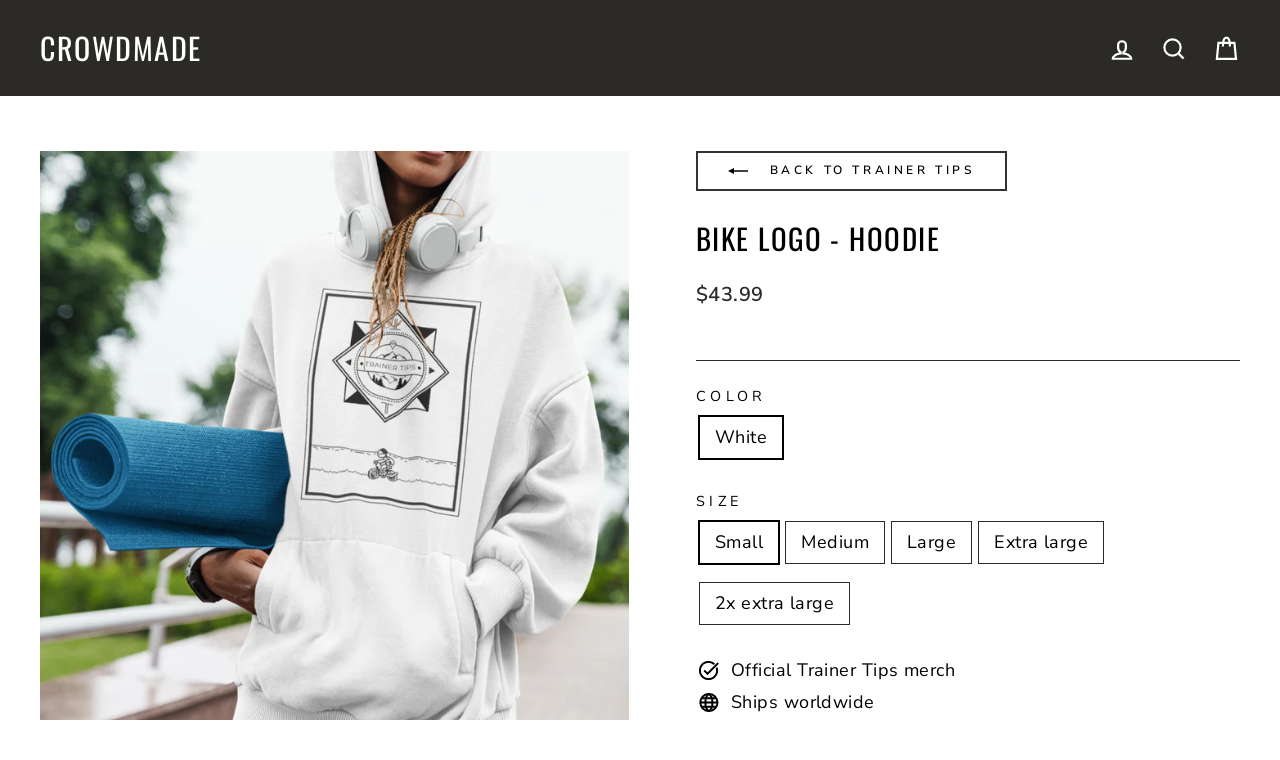

--- FILE ---
content_type: text/html; charset=utf-8
request_url: https://crowdmade.com/products/bike-logo-unisex-pullover-hoodie
body_size: 34029
content:















<!doctype html>
<html class="no-js" lang="en" dir="ltr">
<head>
  <meta charset="utf-8">
  <meta http-equiv="X-UA-Compatible" content="IE=edge,chrome=1">
  <meta name="viewport" content="width=device-width,initial-scale=1">
  <!--meta name="theme-color" content="#00e0c2"-->
  <meta name="theme-color" content="#333333" />

  <link rel="canonical" href="https://crowdmade.com/products/bike-logo-unisex-pullover-hoodie">
  <link rel="preconnect" href="https://cdn.shopify.com">
  <link rel="preconnect" href="https://fonts.shopifycdn.com">
  <link rel="dns-prefetch" href="https://productreviews.shopifycdn.com">
  <link rel="dns-prefetch" href="https://ajax.googleapis.com">
  <link rel="dns-prefetch" href="https://maps.googleapis.com">
  <link rel="dns-prefetch" href="https://maps.gstatic.com">

  
<link rel="shortcut icon" href="//crowdmade.com/cdn/shop/files/favicon_3206e9d2-14b1-43c3-bbb5-11170aceb8fc_32x32.png?v=1637262212" type="image/png" /><title>Bike Logo - Hoodie
&ndash; Crowdmade
</title>
<meta property="og:site_name" content="Crowdmade">
  <meta property="og:url" content="https://crowdmade.com/products/bike-logo-unisex-pullover-hoodie">
  <meta property="og:title" content="Bike Logo - Hoodie">
  <meta property="og:type" content="product">
  <meta property="og:description" content="Crowdmade partners with creators from YouTube, Instagram, and Snapchat to create the highest quality apparel and accessories that fans are proud to wear."><meta property="og:image" content="http://crowdmade.com/cdn/shop/products/trainertips_bike_hoodie.png?v=1605649367">
    <meta property="og:image:secure_url" content="https://crowdmade.com/cdn/shop/products/trainertips_bike_hoodie.png?v=1605649367">
    <meta property="og:image:width" content="1000">
    <meta property="og:image:height" content="1000"><meta name="twitter:site" content="@">
  <meta name="twitter:card" content="summary_large_image">
  <meta name="twitter:title" content="Bike Logo - Hoodie">
  <meta name="twitter:description" content="Crowdmade partners with creators from YouTube, Instagram, and Snapchat to create the highest quality apparel and accessories that fans are proud to wear.">
<style data-shopify>@font-face {
  font-family: Oswald;
  font-weight: 400;
  font-style: normal;
  font-display: swap;
  src: url("//crowdmade.com/cdn/fonts/oswald/oswald_n4.7760ed7a63e536050f64bb0607ff70ce07a480bd.woff2") format("woff2"),
       url("//crowdmade.com/cdn/fonts/oswald/oswald_n4.ae5e497f60fc686568afe76e9ff1872693c533e9.woff") format("woff");
}

  @font-face {
  font-family: "Nunito Sans";
  font-weight: 400;
  font-style: normal;
  font-display: swap;
  src: url("//crowdmade.com/cdn/fonts/nunito_sans/nunitosans_n4.0276fe080df0ca4e6a22d9cb55aed3ed5ba6b1da.woff2") format("woff2"),
       url("//crowdmade.com/cdn/fonts/nunito_sans/nunitosans_n4.b4964bee2f5e7fd9c3826447e73afe2baad607b7.woff") format("woff");
}


  @font-face {
  font-family: "Nunito Sans";
  font-weight: 600;
  font-style: normal;
  font-display: swap;
  src: url("//crowdmade.com/cdn/fonts/nunito_sans/nunitosans_n6.6e9464eba570101a53130c8130a9e17a8eb55c21.woff2") format("woff2"),
       url("//crowdmade.com/cdn/fonts/nunito_sans/nunitosans_n6.25a0ac0c0a8a26038c7787054dd6058dfbc20fa8.woff") format("woff");
}

  @font-face {
  font-family: "Nunito Sans";
  font-weight: 400;
  font-style: italic;
  font-display: swap;
  src: url("//crowdmade.com/cdn/fonts/nunito_sans/nunitosans_i4.6e408730afac1484cf297c30b0e67c86d17fc586.woff2") format("woff2"),
       url("//crowdmade.com/cdn/fonts/nunito_sans/nunitosans_i4.c9b6dcbfa43622b39a5990002775a8381942ae38.woff") format("woff");
}

  @font-face {
  font-family: "Nunito Sans";
  font-weight: 600;
  font-style: italic;
  font-display: swap;
  src: url("//crowdmade.com/cdn/fonts/nunito_sans/nunitosans_i6.e62a4aa1de9af615155fca680231620b75369d24.woff2") format("woff2"),
       url("//crowdmade.com/cdn/fonts/nunito_sans/nunitosans_i6.84ec3dfef4c401afbcd538286a9d65b772072e4b.woff") format("woff");
}

</style><link href="//crowdmade.com/cdn/shop/t/21/assets/theme.css?v=79344849940965544191763963893" rel="stylesheet" type="text/css" media="all" />
<style data-shopify>:root {
    --typeHeaderPrimary: Oswald;
    --typeHeaderFallback: sans-serif;
    --typeHeaderSize: 34px;
    --typeHeaderWeight: 400;
    --typeHeaderLineHeight: 1.2;
    --typeHeaderSpacing: 0.05em;

    --typeBasePrimary:"Nunito Sans";
    --typeBaseFallback:sans-serif;
    --typeBaseSize: 18px;
    --typeBaseWeight: 400;
    --typeBaseSpacing: 0.025em;
    --typeBaseLineHeight: 1.5;

    --typeCollectionTitle: 20px;

    --iconWeight: 5px;
    --iconLinecaps: miter;

    
      --buttonRadius: 0px;
    

    --colorGridOverlayOpacity: 0.1;
  }

  .placeholder-content {
    background-image: linear-gradient(100deg, #ffffff 40%, #f7f7f7 63%, #ffffff 79%);
  }</style><script>
    document.documentElement.className = document.documentElement.className.replace('no-js', 'js');

    window.theme = window.theme || {};
    theme.routes = {
      home: "/",
      cart: "/cart.js",
      cartPage: "/cart",
      cartAdd: "/cart/add.js",
      cartChange: "/cart/change.js"
    };
    theme.strings = {
      soldOut: "Sold Out",
      unavailable: "Unavailable",
      inStockLabel: "In stock, ready to ship",
      stockLabel: "Low stock - [count] items left",
      willNotShipUntil: "Ready to ship [date]",
      willBeInStockAfter: "Back in stock [date]",
      waitingForStock: "Inventory on the way",
      savePrice: "Save [saved_amount]",
      cartEmpty: "Your cart is currently empty.",
      cartTermsConfirmation: "You must agree with the terms and conditions of sales to check out",
      searchCollections: "Collections:",
      searchPages: "Pages:",
      searchArticles: "Articles:"
    };
    theme.settings = {
      dynamicVariantsEnable: true,
      cartType: "page",
      isCustomerTemplate: false,
      moneyFormat: "${{amount}}",
      saveType: "dollar",
      productImageSize: "square",
      productImageCover: false,
      predictiveSearch: true,
      predictiveSearchType: "product,article,page,collection",
      quickView: false,
      themeName: 'Impulse',
      themeVersion: "5.1.2"
    };
  </script>

  
  <script>window.performance && window.performance.mark && window.performance.mark('shopify.content_for_header.start');</script><meta id="shopify-digital-wallet" name="shopify-digital-wallet" content="/17555355/digital_wallets/dialog">
<meta name="shopify-checkout-api-token" content="f08c51c8402c7e46962e214f9bca04ac">
<link rel="alternate" type="application/json+oembed" href="https://crowdmade.com/products/bike-logo-unisex-pullover-hoodie.oembed">
<script async="async" src="/checkouts/internal/preloads.js?locale=en-US"></script>
<script id="apple-pay-shop-capabilities" type="application/json">{"shopId":17555355,"countryCode":"US","currencyCode":"USD","merchantCapabilities":["supports3DS"],"merchantId":"gid:\/\/shopify\/Shop\/17555355","merchantName":"Crowdmade","requiredBillingContactFields":["postalAddress","email"],"requiredShippingContactFields":["postalAddress","email"],"shippingType":"shipping","supportedNetworks":["visa","masterCard","amex","discover","elo","jcb"],"total":{"type":"pending","label":"Crowdmade","amount":"1.00"},"shopifyPaymentsEnabled":true,"supportsSubscriptions":true}</script>
<script id="shopify-features" type="application/json">{"accessToken":"f08c51c8402c7e46962e214f9bca04ac","betas":["rich-media-storefront-analytics"],"domain":"crowdmade.com","predictiveSearch":true,"shopId":17555355,"locale":"en"}</script>
<script>var Shopify = Shopify || {};
Shopify.shop = "crowdm.myshopify.com";
Shopify.locale = "en";
Shopify.currency = {"active":"USD","rate":"1.0"};
Shopify.country = "US";
Shopify.theme = {"name":"USO-embed-fix","id":179503366418,"schema_name":"Impulse","schema_version":"5.1.2","theme_store_id":857,"role":"main"};
Shopify.theme.handle = "null";
Shopify.theme.style = {"id":null,"handle":null};
Shopify.cdnHost = "crowdmade.com/cdn";
Shopify.routes = Shopify.routes || {};
Shopify.routes.root = "/";</script>
<script type="module">!function(o){(o.Shopify=o.Shopify||{}).modules=!0}(window);</script>
<script>!function(o){function n(){var o=[];function n(){o.push(Array.prototype.slice.apply(arguments))}return n.q=o,n}var t=o.Shopify=o.Shopify||{};t.loadFeatures=n(),t.autoloadFeatures=n()}(window);</script>
<script id="shop-js-analytics" type="application/json">{"pageType":"product"}</script>
<script defer="defer" async type="module" src="//crowdmade.com/cdn/shopifycloud/shop-js/modules/v2/client.init-shop-cart-sync_BT-GjEfc.en.esm.js"></script>
<script defer="defer" async type="module" src="//crowdmade.com/cdn/shopifycloud/shop-js/modules/v2/chunk.common_D58fp_Oc.esm.js"></script>
<script defer="defer" async type="module" src="//crowdmade.com/cdn/shopifycloud/shop-js/modules/v2/chunk.modal_xMitdFEc.esm.js"></script>
<script type="module">
  await import("//crowdmade.com/cdn/shopifycloud/shop-js/modules/v2/client.init-shop-cart-sync_BT-GjEfc.en.esm.js");
await import("//crowdmade.com/cdn/shopifycloud/shop-js/modules/v2/chunk.common_D58fp_Oc.esm.js");
await import("//crowdmade.com/cdn/shopifycloud/shop-js/modules/v2/chunk.modal_xMitdFEc.esm.js");

  window.Shopify.SignInWithShop?.initShopCartSync?.({"fedCMEnabled":true,"windoidEnabled":true});

</script>
<script>(function() {
  var isLoaded = false;
  function asyncLoad() {
    if (isLoaded) return;
    isLoaded = true;
    var urls = ["https:\/\/static.klaviyo.com\/onsite\/js\/klaviyo.js?company_id=VQ33JW\u0026shop=crowdm.myshopify.com","https:\/\/static.klaviyo.com\/onsite\/js\/klaviyo.js?company_id=VQ33JW\u0026shop=crowdm.myshopify.com","https:\/\/cdn.506.io\/eg\/script.js?shop=crowdm.myshopify.com","https:\/\/cdn.hextom.com\/js\/eventpromotionbar.js?shop=crowdm.myshopify.com","https:\/\/searchanise-ef84.kxcdn.com\/widgets\/shopify\/init.js?a=6T0k5d5f1Y\u0026shop=crowdm.myshopify.com"];
    for (var i = 0; i < urls.length; i++) {
      var s = document.createElement('script');
      s.type = 'text/javascript';
      s.async = true;
      s.src = urls[i];
      var x = document.getElementsByTagName('script')[0];
      x.parentNode.insertBefore(s, x);
    }
  };
  if(window.attachEvent) {
    window.attachEvent('onload', asyncLoad);
  } else {
    window.addEventListener('load', asyncLoad, false);
  }
})();</script>
<script id="__st">var __st={"a":17555355,"offset":-28800,"reqid":"8cd7de97-b466-4a44-82d4-42f8e00643df-1769102103","pageurl":"crowdmade.com\/products\/bike-logo-unisex-pullover-hoodie","u":"8bb12fc000ff","p":"product","rtyp":"product","rid":9866967373};</script>
<script>window.ShopifyPaypalV4VisibilityTracking = true;</script>
<script id="captcha-bootstrap">!function(){'use strict';const t='contact',e='account',n='new_comment',o=[[t,t],['blogs',n],['comments',n],[t,'customer']],c=[[e,'customer_login'],[e,'guest_login'],[e,'recover_customer_password'],[e,'create_customer']],r=t=>t.map((([t,e])=>`form[action*='/${t}']:not([data-nocaptcha='true']) input[name='form_type'][value='${e}']`)).join(','),a=t=>()=>t?[...document.querySelectorAll(t)].map((t=>t.form)):[];function s(){const t=[...o],e=r(t);return a(e)}const i='password',u='form_key',d=['recaptcha-v3-token','g-recaptcha-response','h-captcha-response',i],f=()=>{try{return window.sessionStorage}catch{return}},m='__shopify_v',_=t=>t.elements[u];function p(t,e,n=!1){try{const o=window.sessionStorage,c=JSON.parse(o.getItem(e)),{data:r}=function(t){const{data:e,action:n}=t;return t[m]||n?{data:e,action:n}:{data:t,action:n}}(c);for(const[e,n]of Object.entries(r))t.elements[e]&&(t.elements[e].value=n);n&&o.removeItem(e)}catch(o){console.error('form repopulation failed',{error:o})}}const l='form_type',E='cptcha';function T(t){t.dataset[E]=!0}const w=window,h=w.document,L='Shopify',v='ce_forms',y='captcha';let A=!1;((t,e)=>{const n=(g='f06e6c50-85a8-45c8-87d0-21a2b65856fe',I='https://cdn.shopify.com/shopifycloud/storefront-forms-hcaptcha/ce_storefront_forms_captcha_hcaptcha.v1.5.2.iife.js',D={infoText:'Protected by hCaptcha',privacyText:'Privacy',termsText:'Terms'},(t,e,n)=>{const o=w[L][v],c=o.bindForm;if(c)return c(t,g,e,D).then(n);var r;o.q.push([[t,g,e,D],n]),r=I,A||(h.body.append(Object.assign(h.createElement('script'),{id:'captcha-provider',async:!0,src:r})),A=!0)});var g,I,D;w[L]=w[L]||{},w[L][v]=w[L][v]||{},w[L][v].q=[],w[L][y]=w[L][y]||{},w[L][y].protect=function(t,e){n(t,void 0,e),T(t)},Object.freeze(w[L][y]),function(t,e,n,w,h,L){const[v,y,A,g]=function(t,e,n){const i=e?o:[],u=t?c:[],d=[...i,...u],f=r(d),m=r(i),_=r(d.filter((([t,e])=>n.includes(e))));return[a(f),a(m),a(_),s()]}(w,h,L),I=t=>{const e=t.target;return e instanceof HTMLFormElement?e:e&&e.form},D=t=>v().includes(t);t.addEventListener('submit',(t=>{const e=I(t);if(!e)return;const n=D(e)&&!e.dataset.hcaptchaBound&&!e.dataset.recaptchaBound,o=_(e),c=g().includes(e)&&(!o||!o.value);(n||c)&&t.preventDefault(),c&&!n&&(function(t){try{if(!f())return;!function(t){const e=f();if(!e)return;const n=_(t);if(!n)return;const o=n.value;o&&e.removeItem(o)}(t);const e=Array.from(Array(32),(()=>Math.random().toString(36)[2])).join('');!function(t,e){_(t)||t.append(Object.assign(document.createElement('input'),{type:'hidden',name:u})),t.elements[u].value=e}(t,e),function(t,e){const n=f();if(!n)return;const o=[...t.querySelectorAll(`input[type='${i}']`)].map((({name:t})=>t)),c=[...d,...o],r={};for(const[a,s]of new FormData(t).entries())c.includes(a)||(r[a]=s);n.setItem(e,JSON.stringify({[m]:1,action:t.action,data:r}))}(t,e)}catch(e){console.error('failed to persist form',e)}}(e),e.submit())}));const S=(t,e)=>{t&&!t.dataset[E]&&(n(t,e.some((e=>e===t))),T(t))};for(const o of['focusin','change'])t.addEventListener(o,(t=>{const e=I(t);D(e)&&S(e,y())}));const B=e.get('form_key'),M=e.get(l),P=B&&M;t.addEventListener('DOMContentLoaded',(()=>{const t=y();if(P)for(const e of t)e.elements[l].value===M&&p(e,B);[...new Set([...A(),...v().filter((t=>'true'===t.dataset.shopifyCaptcha))])].forEach((e=>S(e,t)))}))}(h,new URLSearchParams(w.location.search),n,t,e,['guest_login'])})(!0,!0)}();</script>
<script integrity="sha256-4kQ18oKyAcykRKYeNunJcIwy7WH5gtpwJnB7kiuLZ1E=" data-source-attribution="shopify.loadfeatures" defer="defer" src="//crowdmade.com/cdn/shopifycloud/storefront/assets/storefront/load_feature-a0a9edcb.js" crossorigin="anonymous"></script>
<script data-source-attribution="shopify.dynamic_checkout.dynamic.init">var Shopify=Shopify||{};Shopify.PaymentButton=Shopify.PaymentButton||{isStorefrontPortableWallets:!0,init:function(){window.Shopify.PaymentButton.init=function(){};var t=document.createElement("script");t.src="https://crowdmade.com/cdn/shopifycloud/portable-wallets/latest/portable-wallets.en.js",t.type="module",document.head.appendChild(t)}};
</script>
<script data-source-attribution="shopify.dynamic_checkout.buyer_consent">
  function portableWalletsHideBuyerConsent(e){var t=document.getElementById("shopify-buyer-consent"),n=document.getElementById("shopify-subscription-policy-button");t&&n&&(t.classList.add("hidden"),t.setAttribute("aria-hidden","true"),n.removeEventListener("click",e))}function portableWalletsShowBuyerConsent(e){var t=document.getElementById("shopify-buyer-consent"),n=document.getElementById("shopify-subscription-policy-button");t&&n&&(t.classList.remove("hidden"),t.removeAttribute("aria-hidden"),n.addEventListener("click",e))}window.Shopify?.PaymentButton&&(window.Shopify.PaymentButton.hideBuyerConsent=portableWalletsHideBuyerConsent,window.Shopify.PaymentButton.showBuyerConsent=portableWalletsShowBuyerConsent);
</script>
<script data-source-attribution="shopify.dynamic_checkout.cart.bootstrap">document.addEventListener("DOMContentLoaded",(function(){function t(){return document.querySelector("shopify-accelerated-checkout-cart, shopify-accelerated-checkout")}if(t())Shopify.PaymentButton.init();else{new MutationObserver((function(e,n){t()&&(Shopify.PaymentButton.init(),n.disconnect())})).observe(document.body,{childList:!0,subtree:!0})}}));
</script>
<link id="shopify-accelerated-checkout-styles" rel="stylesheet" media="screen" href="https://crowdmade.com/cdn/shopifycloud/portable-wallets/latest/accelerated-checkout-backwards-compat.css" crossorigin="anonymous">
<style id="shopify-accelerated-checkout-cart">
        #shopify-buyer-consent {
  margin-top: 1em;
  display: inline-block;
  width: 100%;
}

#shopify-buyer-consent.hidden {
  display: none;
}

#shopify-subscription-policy-button {
  background: none;
  border: none;
  padding: 0;
  text-decoration: underline;
  font-size: inherit;
  cursor: pointer;
}

#shopify-subscription-policy-button::before {
  box-shadow: none;
}

      </style>

<script>window.performance && window.performance.mark && window.performance.mark('shopify.content_for_header.end');</script>
  





  <script type="text/javascript">
    
      window.__shgMoneyFormat = window.__shgMoneyFormat || {"AED":{"currency":"AED","currency_symbol":"د.إ","currency_symbol_location":"left","decimal_places":2,"decimal_separator":".","thousands_separator":","},"AFN":{"currency":"AFN","currency_symbol":"؋","currency_symbol_location":"left","decimal_places":2,"decimal_separator":".","thousands_separator":","},"ALL":{"currency":"ALL","currency_symbol":"L","currency_symbol_location":"left","decimal_places":2,"decimal_separator":".","thousands_separator":","},"AMD":{"currency":"AMD","currency_symbol":"դր.","currency_symbol_location":"left","decimal_places":2,"decimal_separator":".","thousands_separator":","},"ANG":{"currency":"ANG","currency_symbol":"ƒ","currency_symbol_location":"left","decimal_places":2,"decimal_separator":".","thousands_separator":","},"AUD":{"currency":"AUD","currency_symbol":"$","currency_symbol_location":"left","decimal_places":2,"decimal_separator":".","thousands_separator":","},"AWG":{"currency":"AWG","currency_symbol":"ƒ","currency_symbol_location":"left","decimal_places":2,"decimal_separator":".","thousands_separator":","},"AZN":{"currency":"AZN","currency_symbol":"₼","currency_symbol_location":"left","decimal_places":2,"decimal_separator":".","thousands_separator":","},"BAM":{"currency":"BAM","currency_symbol":"КМ","currency_symbol_location":"left","decimal_places":2,"decimal_separator":".","thousands_separator":","},"BBD":{"currency":"BBD","currency_symbol":"$","currency_symbol_location":"left","decimal_places":2,"decimal_separator":".","thousands_separator":","},"BDT":{"currency":"BDT","currency_symbol":"৳","currency_symbol_location":"left","decimal_places":2,"decimal_separator":".","thousands_separator":","},"BIF":{"currency":"BIF","currency_symbol":"Fr","currency_symbol_location":"left","decimal_places":2,"decimal_separator":".","thousands_separator":","},"BND":{"currency":"BND","currency_symbol":"$","currency_symbol_location":"left","decimal_places":2,"decimal_separator":".","thousands_separator":","},"BOB":{"currency":"BOB","currency_symbol":"Bs.","currency_symbol_location":"left","decimal_places":2,"decimal_separator":".","thousands_separator":","},"BSD":{"currency":"BSD","currency_symbol":"$","currency_symbol_location":"left","decimal_places":2,"decimal_separator":".","thousands_separator":","},"BWP":{"currency":"BWP","currency_symbol":"P","currency_symbol_location":"left","decimal_places":2,"decimal_separator":".","thousands_separator":","},"BZD":{"currency":"BZD","currency_symbol":"$","currency_symbol_location":"left","decimal_places":2,"decimal_separator":".","thousands_separator":","},"CAD":{"currency":"CAD","currency_symbol":"$","currency_symbol_location":"left","decimal_places":2,"decimal_separator":".","thousands_separator":","},"CDF":{"currency":"CDF","currency_symbol":"Fr","currency_symbol_location":"left","decimal_places":2,"decimal_separator":".","thousands_separator":","},"CHF":{"currency":"CHF","currency_symbol":"CHF","currency_symbol_location":"left","decimal_places":2,"decimal_separator":".","thousands_separator":","},"CNY":{"currency":"CNY","currency_symbol":"¥","currency_symbol_location":"left","decimal_places":2,"decimal_separator":".","thousands_separator":","},"CRC":{"currency":"CRC","currency_symbol":"₡","currency_symbol_location":"left","decimal_places":2,"decimal_separator":".","thousands_separator":","},"CVE":{"currency":"CVE","currency_symbol":"$","currency_symbol_location":"left","decimal_places":2,"decimal_separator":".","thousands_separator":","},"CZK":{"currency":"CZK","currency_symbol":"Kč","currency_symbol_location":"left","decimal_places":2,"decimal_separator":".","thousands_separator":","},"DJF":{"currency":"DJF","currency_symbol":"Fdj","currency_symbol_location":"left","decimal_places":2,"decimal_separator":".","thousands_separator":","},"DKK":{"currency":"DKK","currency_symbol":"kr.","currency_symbol_location":"left","decimal_places":2,"decimal_separator":".","thousands_separator":","},"DOP":{"currency":"DOP","currency_symbol":"$","currency_symbol_location":"left","decimal_places":2,"decimal_separator":".","thousands_separator":","},"DZD":{"currency":"DZD","currency_symbol":"د.ج","currency_symbol_location":"left","decimal_places":2,"decimal_separator":".","thousands_separator":","},"EGP":{"currency":"EGP","currency_symbol":"ج.م","currency_symbol_location":"left","decimal_places":2,"decimal_separator":".","thousands_separator":","},"ETB":{"currency":"ETB","currency_symbol":"Br","currency_symbol_location":"left","decimal_places":2,"decimal_separator":".","thousands_separator":","},"EUR":{"currency":"EUR","currency_symbol":"€","currency_symbol_location":"left","decimal_places":2,"decimal_separator":".","thousands_separator":","},"FJD":{"currency":"FJD","currency_symbol":"$","currency_symbol_location":"left","decimal_places":2,"decimal_separator":".","thousands_separator":","},"FKP":{"currency":"FKP","currency_symbol":"£","currency_symbol_location":"left","decimal_places":2,"decimal_separator":".","thousands_separator":","},"GBP":{"currency":"GBP","currency_symbol":"£","currency_symbol_location":"left","decimal_places":2,"decimal_separator":".","thousands_separator":","},"GMD":{"currency":"GMD","currency_symbol":"D","currency_symbol_location":"left","decimal_places":2,"decimal_separator":".","thousands_separator":","},"GNF":{"currency":"GNF","currency_symbol":"Fr","currency_symbol_location":"left","decimal_places":2,"decimal_separator":".","thousands_separator":","},"GTQ":{"currency":"GTQ","currency_symbol":"Q","currency_symbol_location":"left","decimal_places":2,"decimal_separator":".","thousands_separator":","},"GYD":{"currency":"GYD","currency_symbol":"$","currency_symbol_location":"left","decimal_places":2,"decimal_separator":".","thousands_separator":","},"HKD":{"currency":"HKD","currency_symbol":"$","currency_symbol_location":"left","decimal_places":2,"decimal_separator":".","thousands_separator":","},"HNL":{"currency":"HNL","currency_symbol":"L","currency_symbol_location":"left","decimal_places":2,"decimal_separator":".","thousands_separator":","},"HUF":{"currency":"HUF","currency_symbol":"Ft","currency_symbol_location":"left","decimal_places":2,"decimal_separator":".","thousands_separator":","},"IDR":{"currency":"IDR","currency_symbol":"Rp","currency_symbol_location":"left","decimal_places":2,"decimal_separator":".","thousands_separator":","},"ILS":{"currency":"ILS","currency_symbol":"₪","currency_symbol_location":"left","decimal_places":2,"decimal_separator":".","thousands_separator":","},"INR":{"currency":"INR","currency_symbol":"₹","currency_symbol_location":"left","decimal_places":2,"decimal_separator":".","thousands_separator":","},"ISK":{"currency":"ISK","currency_symbol":"kr.","currency_symbol_location":"left","decimal_places":2,"decimal_separator":".","thousands_separator":","},"JMD":{"currency":"JMD","currency_symbol":"$","currency_symbol_location":"left","decimal_places":2,"decimal_separator":".","thousands_separator":","},"JPY":{"currency":"JPY","currency_symbol":"¥","currency_symbol_location":"left","decimal_places":2,"decimal_separator":".","thousands_separator":","},"KES":{"currency":"KES","currency_symbol":"KSh","currency_symbol_location":"left","decimal_places":2,"decimal_separator":".","thousands_separator":","},"KGS":{"currency":"KGS","currency_symbol":"som","currency_symbol_location":"left","decimal_places":2,"decimal_separator":".","thousands_separator":","},"KHR":{"currency":"KHR","currency_symbol":"៛","currency_symbol_location":"left","decimal_places":2,"decimal_separator":".","thousands_separator":","},"KMF":{"currency":"KMF","currency_symbol":"Fr","currency_symbol_location":"left","decimal_places":2,"decimal_separator":".","thousands_separator":","},"KRW":{"currency":"KRW","currency_symbol":"₩","currency_symbol_location":"left","decimal_places":2,"decimal_separator":".","thousands_separator":","},"KYD":{"currency":"KYD","currency_symbol":"$","currency_symbol_location":"left","decimal_places":2,"decimal_separator":".","thousands_separator":","},"KZT":{"currency":"KZT","currency_symbol":"₸","currency_symbol_location":"left","decimal_places":2,"decimal_separator":".","thousands_separator":","},"LAK":{"currency":"LAK","currency_symbol":"₭","currency_symbol_location":"left","decimal_places":2,"decimal_separator":".","thousands_separator":","},"LBP":{"currency":"LBP","currency_symbol":"ل.ل","currency_symbol_location":"left","decimal_places":2,"decimal_separator":".","thousands_separator":","},"LKR":{"currency":"LKR","currency_symbol":"₨","currency_symbol_location":"left","decimal_places":2,"decimal_separator":".","thousands_separator":","},"MAD":{"currency":"MAD","currency_symbol":"د.م.","currency_symbol_location":"left","decimal_places":2,"decimal_separator":".","thousands_separator":","},"MDL":{"currency":"MDL","currency_symbol":"L","currency_symbol_location":"left","decimal_places":2,"decimal_separator":".","thousands_separator":","},"MKD":{"currency":"MKD","currency_symbol":"ден","currency_symbol_location":"left","decimal_places":2,"decimal_separator":".","thousands_separator":","},"MMK":{"currency":"MMK","currency_symbol":"K","currency_symbol_location":"left","decimal_places":2,"decimal_separator":".","thousands_separator":","},"MNT":{"currency":"MNT","currency_symbol":"₮","currency_symbol_location":"left","decimal_places":2,"decimal_separator":".","thousands_separator":","},"MOP":{"currency":"MOP","currency_symbol":"P","currency_symbol_location":"left","decimal_places":2,"decimal_separator":".","thousands_separator":","},"MUR":{"currency":"MUR","currency_symbol":"₨","currency_symbol_location":"left","decimal_places":2,"decimal_separator":".","thousands_separator":","},"MVR":{"currency":"MVR","currency_symbol":"MVR","currency_symbol_location":"left","decimal_places":2,"decimal_separator":".","thousands_separator":","},"MWK":{"currency":"MWK","currency_symbol":"MK","currency_symbol_location":"left","decimal_places":2,"decimal_separator":".","thousands_separator":","},"MYR":{"currency":"MYR","currency_symbol":"RM","currency_symbol_location":"left","decimal_places":2,"decimal_separator":".","thousands_separator":","},"NGN":{"currency":"NGN","currency_symbol":"₦","currency_symbol_location":"left","decimal_places":2,"decimal_separator":".","thousands_separator":","},"NIO":{"currency":"NIO","currency_symbol":"C$","currency_symbol_location":"left","decimal_places":2,"decimal_separator":".","thousands_separator":","},"NPR":{"currency":"NPR","currency_symbol":"Rs.","currency_symbol_location":"left","decimal_places":2,"decimal_separator":".","thousands_separator":","},"NZD":{"currency":"NZD","currency_symbol":"$","currency_symbol_location":"left","decimal_places":2,"decimal_separator":".","thousands_separator":","},"PEN":{"currency":"PEN","currency_symbol":"S/","currency_symbol_location":"left","decimal_places":2,"decimal_separator":".","thousands_separator":","},"PGK":{"currency":"PGK","currency_symbol":"K","currency_symbol_location":"left","decimal_places":2,"decimal_separator":".","thousands_separator":","},"PHP":{"currency":"PHP","currency_symbol":"₱","currency_symbol_location":"left","decimal_places":2,"decimal_separator":".","thousands_separator":","},"PKR":{"currency":"PKR","currency_symbol":"₨","currency_symbol_location":"left","decimal_places":2,"decimal_separator":".","thousands_separator":","},"PLN":{"currency":"PLN","currency_symbol":"zł","currency_symbol_location":"left","decimal_places":2,"decimal_separator":".","thousands_separator":","},"PYG":{"currency":"PYG","currency_symbol":"₲","currency_symbol_location":"left","decimal_places":2,"decimal_separator":".","thousands_separator":","},"QAR":{"currency":"QAR","currency_symbol":"ر.ق","currency_symbol_location":"left","decimal_places":2,"decimal_separator":".","thousands_separator":","},"RON":{"currency":"RON","currency_symbol":"Lei","currency_symbol_location":"left","decimal_places":2,"decimal_separator":".","thousands_separator":","},"RSD":{"currency":"RSD","currency_symbol":"РСД","currency_symbol_location":"left","decimal_places":2,"decimal_separator":".","thousands_separator":","},"RWF":{"currency":"RWF","currency_symbol":"FRw","currency_symbol_location":"left","decimal_places":2,"decimal_separator":".","thousands_separator":","},"SAR":{"currency":"SAR","currency_symbol":"ر.س","currency_symbol_location":"left","decimal_places":2,"decimal_separator":".","thousands_separator":","},"SBD":{"currency":"SBD","currency_symbol":"$","currency_symbol_location":"left","decimal_places":2,"decimal_separator":".","thousands_separator":","},"SEK":{"currency":"SEK","currency_symbol":"kr","currency_symbol_location":"left","decimal_places":2,"decimal_separator":".","thousands_separator":","},"SGD":{"currency":"SGD","currency_symbol":"$","currency_symbol_location":"left","decimal_places":2,"decimal_separator":".","thousands_separator":","},"SHP":{"currency":"SHP","currency_symbol":"£","currency_symbol_location":"left","decimal_places":2,"decimal_separator":".","thousands_separator":","},"SLL":{"currency":"SLL","currency_symbol":"Le","currency_symbol_location":"left","decimal_places":2,"decimal_separator":".","thousands_separator":","},"STD":{"currency":"STD","currency_symbol":"Db","currency_symbol_location":"left","decimal_places":2,"decimal_separator":".","thousands_separator":","},"THB":{"currency":"THB","currency_symbol":"฿","currency_symbol_location":"left","decimal_places":2,"decimal_separator":".","thousands_separator":","},"TJS":{"currency":"TJS","currency_symbol":"ЅМ","currency_symbol_location":"left","decimal_places":2,"decimal_separator":".","thousands_separator":","},"TOP":{"currency":"TOP","currency_symbol":"T$","currency_symbol_location":"left","decimal_places":2,"decimal_separator":".","thousands_separator":","},"TTD":{"currency":"TTD","currency_symbol":"$","currency_symbol_location":"left","decimal_places":2,"decimal_separator":".","thousands_separator":","},"TWD":{"currency":"TWD","currency_symbol":"$","currency_symbol_location":"left","decimal_places":2,"decimal_separator":".","thousands_separator":","},"TZS":{"currency":"TZS","currency_symbol":"Sh","currency_symbol_location":"left","decimal_places":2,"decimal_separator":".","thousands_separator":","},"UAH":{"currency":"UAH","currency_symbol":"₴","currency_symbol_location":"left","decimal_places":2,"decimal_separator":".","thousands_separator":","},"UGX":{"currency":"UGX","currency_symbol":"USh","currency_symbol_location":"left","decimal_places":2,"decimal_separator":".","thousands_separator":","},"USD":{"currency":"USD","currency_symbol":"$","currency_symbol_location":"left","decimal_places":2,"decimal_separator":".","thousands_separator":","},"UYU":{"currency":"UYU","currency_symbol":"$U","currency_symbol_location":"left","decimal_places":2,"decimal_separator":".","thousands_separator":","},"UZS":{"currency":"UZS","currency_symbol":"so'm","currency_symbol_location":"left","decimal_places":2,"decimal_separator":".","thousands_separator":","},"VND":{"currency":"VND","currency_symbol":"₫","currency_symbol_location":"left","decimal_places":2,"decimal_separator":".","thousands_separator":","},"VUV":{"currency":"VUV","currency_symbol":"Vt","currency_symbol_location":"left","decimal_places":2,"decimal_separator":".","thousands_separator":","},"WST":{"currency":"WST","currency_symbol":"T","currency_symbol_location":"left","decimal_places":2,"decimal_separator":".","thousands_separator":","},"XAF":{"currency":"XAF","currency_symbol":"CFA","currency_symbol_location":"left","decimal_places":2,"decimal_separator":".","thousands_separator":","},"XCD":{"currency":"XCD","currency_symbol":"$","currency_symbol_location":"left","decimal_places":2,"decimal_separator":".","thousands_separator":","},"XOF":{"currency":"XOF","currency_symbol":"Fr","currency_symbol_location":"left","decimal_places":2,"decimal_separator":".","thousands_separator":","},"XPF":{"currency":"XPF","currency_symbol":"Fr","currency_symbol_location":"left","decimal_places":2,"decimal_separator":".","thousands_separator":","},"YER":{"currency":"YER","currency_symbol":"﷼","currency_symbol_location":"left","decimal_places":2,"decimal_separator":".","thousands_separator":","}};
    
    window.__shgCurrentCurrencyCode = window.__shgCurrentCurrencyCode || {
      currency: "USD",
      currency_symbol: "$",
      decimal_separator: ".",
      thousands_separator: ",",
      decimal_places: 2,
      currency_symbol_location: "left"
    };
  </script>



<link rel="preload" as="style" href="//crowdmade.com/cdn/shop/t/21/assets/currency-flags.css" onload="this.onload=null;this.rel='stylesheet'">
    <link rel="stylesheet" href="//crowdmade.com/cdn/shop/t/21/assets/currency-flags.css"><script src="//crowdmade.com/cdn/shop/t/21/assets/vendor-scripts-v10.js" defer="defer"></script>
  <script src="//crowdmade.com/cdn/shop/t/21/assets/theme.min.js?v=7866573014319329831753218114" defer="defer"></script>

<script type="text/javascript">
  
    window.SHG_CUSTOMER = null;
  
</script>








  
  <!-- Global site tag (gtag.js) - Google Analytics -->
  <script async src="https://www.googletagmanager.com/gtag/js?id=G-6T0G0CZSTX"></script>
  <script defer data-domain="crowdmade.com" src="https://plausible.io/js/script.js"></script>
  <script>
    window.dataLayer = window.dataLayer || [];
    function gtag(){dataLayer.push(arguments);}
    gtag('js', new Date());

    gtag('config', 'G-6T0G0CZSTX');
  </script>


            <!-- giftbox-script -->
            <script src="//crowdmade.com/cdn/shop/t/21/assets/giftbox-config.js?v=111603181540343972631753218110" type="text/javascript"></script>
            <!-- / giftbox-script -->
            
<!-- BEGIN app block: shopify://apps/eg-auto-add-to-cart/blocks/app-embed/0f7d4f74-1e89-4820-aec4-6564d7e535d2 -->










  
    <script
      async
      type="text/javascript"
      src="https://cdn.506.io/eg/script.js?shop=crowdm.myshopify.com&v=7"
    ></script>
  



  <meta id="easygift-shop" itemid="c2hvcF8kXzE3NjkxMDIxMDM=" content="{&quot;isInstalled&quot;:true,&quot;installedOn&quot;:&quot;2021-11-19T23:15:49.667Z&quot;,&quot;appVersion&quot;:&quot;3.0&quot;,&quot;subscriptionName&quot;:&quot;Standard&quot;,&quot;cartAnalytics&quot;:true,&quot;freeTrialEndsOn&quot;:null,&quot;settings&quot;:{&quot;reminderBannerStyle&quot;:{&quot;position&quot;:{&quot;horizontal&quot;:&quot;right&quot;,&quot;vertical&quot;:&quot;bottom&quot;},&quot;primaryColor&quot;:&quot;#000000&quot;,&quot;cssStyles&quot;:&quot;&quot;,&quot;headerText&quot;:&quot;&quot;,&quot;subHeaderText&quot;:&quot;&quot;,&quot;showImage&quot;:false,&quot;imageUrl&quot;:null,&quot;displayAfter&quot;:5,&quot;closingMode&quot;:&quot;doNotAutoClose&quot;,&quot;selfcloseAfter&quot;:5,&quot;reshowBannerAfter&quot;:&quot;everyNewSession&quot;},&quot;addedItemIdentifier&quot;:&quot;_Gifted&quot;,&quot;ignoreOtherAppLineItems&quot;:null,&quot;customVariantsInfoLifetimeMins&quot;:1440,&quot;redirectPath&quot;:null,&quot;ignoreNonStandardCartRequests&quot;:false,&quot;bannerStyle&quot;:{&quot;position&quot;:{&quot;horizontal&quot;:&quot;right&quot;,&quot;vertical&quot;:&quot;bottom&quot;},&quot;primaryColor&quot;:&quot;#000000&quot;,&quot;cssStyles&quot;:null},&quot;themePresetId&quot;:null,&quot;notificationStyle&quot;:{&quot;position&quot;:{&quot;horizontal&quot;:null,&quot;vertical&quot;:null},&quot;primaryColor&quot;:null,&quot;duration&quot;:null,&quot;cssStyles&quot;:null,&quot;hasCustomizations&quot;:false},&quot;fetchCartData&quot;:false,&quot;useLocalStorage&quot;:{&quot;expiryMinutes&quot;:null,&quot;enabled&quot;:false},&quot;popupStyle&quot;:{&quot;primaryColor&quot;:null,&quot;secondaryColor&quot;:null,&quot;cssStyles&quot;:null,&quot;addButtonText&quot;:null,&quot;dismissButtonText&quot;:null,&quot;outOfStockButtonText&quot;:null,&quot;imageUrl&quot;:null,&quot;showProductLink&quot;:false,&quot;hasCustomizations&quot;:false,&quot;subscriptionLabel&quot;:&quot;Subscription Plan&quot;},&quot;refreshAfterBannerClick&quot;:false,&quot;disableReapplyRules&quot;:false,&quot;disableReloadOnFailedAddition&quot;:false,&quot;autoReloadCartPage&quot;:false,&quot;ajaxRedirectPath&quot;:null,&quot;allowSimultaneousRequests&quot;:false,&quot;applyRulesOnCheckout&quot;:false,&quot;enableCartCtrlOverrides&quot;:true,&quot;scriptSettings&quot;:{&quot;branding&quot;:{&quot;show&quot;:false,&quot;removalRequestSent&quot;:null},&quot;productPageRedirection&quot;:{&quot;enabled&quot;:false,&quot;products&quot;:[],&quot;redirectionURL&quot;:&quot;\/&quot;},&quot;debugging&quot;:{&quot;enabled&quot;:false,&quot;enabledOn&quot;:null,&quot;stringifyObj&quot;:false},&quot;customCSS&quot;:null,&quot;delayUpdates&quot;:2000,&quot;decodePayload&quot;:false,&quot;hideAlertsOnFrontend&quot;:false,&quot;removeEGPropertyFromSplitActionLineItems&quot;:false,&quot;fetchProductInfoFromSavedDomain&quot;:false,&quot;enableBuyNowInterceptions&quot;:false,&quot;removeProductsAddedFromExpiredRules&quot;:false,&quot;useFinalPrice&quot;:false,&quot;hideGiftedPropertyText&quot;:false,&quot;fetchCartDataBeforeRequest&quot;:false}},&quot;translations&quot;:null,&quot;defaultLocale&quot;:&quot;en&quot;,&quot;shopDomain&quot;:&quot;crowdmade.com&quot;}">


<script defer>
  (async function() {
    try {

      const blockVersion = "v3"
      if (blockVersion != "v3") {
        return
      }

      let metaErrorFlag = false;
      if (metaErrorFlag) {
        return
      }

      // Parse metafields as JSON
      const metafields = {"easygift-rule-692935192995a62aca43eecf":{"schedule":{"enabled":true,"starts":"2025-11-28T05:30:00Z","ends":"2025-12-02T07:59:00Z"},"trigger":{"productTags":{"targets":[],"collectionInfo":null,"sellingPlan":null},"type":"cartValue","minCartValue":35,"hasUpperCartValue":false,"upperCartValue":null,"products":[],"collections":[],"condition":null,"conditionMin":null,"conditionMax":null,"collectionSellingPlanType":null},"action":{"notification":{"enabled":true,"headerText":"Black Friday Deal!","subHeaderText":"$5 Gift certificate for every $35 spent (maximum 3 free gift certificates)","showImage":false,"imageUrl":""},"discount":{"type":null,"title":null,"code":null,"id":null,"createdByEasyGift":false,"easygiftAppDiscount":false,"issue":null,"value":null,"discountType":null},"popupOptions":{"headline":null,"subHeadline":null,"showItemsPrice":false,"popupDismissable":false,"imageUrl":null,"persistPopup":false,"rewardQuantity":1,"showDiscountedPrice":false,"hideOOSItems":false,"showVariantsSeparately":false},"banner":{"enabled":false,"headerText":null,"imageUrl":null,"subHeaderText":null,"showImage":false,"displayAfter":"5","closingMode":"doNotAutoClose","selfcloseAfter":"5","reshowBannerAfter":"everyNewSession","redirectLink":null},"type":"addAutomatically","products":[{"name":"Crowdmade Gift Certificate - 5.00","variantId":"47556943118610","variantGid":"gid:\/\/shopify\/ProductVariant\/47556943118610","productGid":"gid:\/\/shopify\/Product\/8928996065554","quantity":1,"handle":"crowdmade-gift-certificate"}],"limit":3,"preventProductRemoval":true,"addAvailableProducts":false},"targeting":{"link":{"destination":null,"data":null,"cookieLifetime":14},"additionalCriteria":{"geo":{"include":[],"exclude":[]},"type":null,"customerTags":[],"customerTagsExcluded":[],"customerId":[],"orderCount":null,"hasOrderCountMax":false,"orderCountMax":null,"totalSpent":null,"hasTotalSpentMax":false,"totalSpentMax":null},"type":"all"},"settings":{"worksInReverse":true,"runsOncePerSession":false,"preventAddedItemPurchase":true,"showReminderBanner":false},"_id":"692935192995a62aca43eecf","name":"Crowdmade Cash 2025","store":"6092eab9e45f063ef7b46ec1","shop":"crowdm","active":true,"translations":null,"createdAt":"2025-11-28T05:37:29.568Z","updatedAt":"2025-11-28T05:37:29.568Z","__v":0}};

      // Process metafields in JavaScript
      let savedRulesArray = [];
      for (const [key, value] of Object.entries(metafields)) {
        if (value) {
          for (const prop in value) {
            // avoiding Object.Keys for performance gain -- no need to make an array of keys.
            savedRulesArray.push(value);
            break;
          }
        }
      }

      const metaTag = document.createElement('meta');
      metaTag.id = 'easygift-rules';
      metaTag.content = JSON.stringify(savedRulesArray);
      metaTag.setAttribute('itemid', 'cnVsZXNfJF8xNzY5MTAyMTAz');

      document.head.appendChild(metaTag);
      } catch (err) {
        
      }
  })();
</script>


  <script
    type="text/javascript"
    defer
  >

    (function () {
      try {
        window.EG_INFO = window.EG_INFO || {};
        var shopInfo = {"isInstalled":true,"installedOn":"2021-11-19T23:15:49.667Z","appVersion":"3.0","subscriptionName":"Standard","cartAnalytics":true,"freeTrialEndsOn":null,"settings":{"reminderBannerStyle":{"position":{"horizontal":"right","vertical":"bottom"},"primaryColor":"#000000","cssStyles":"","headerText":"","subHeaderText":"","showImage":false,"imageUrl":null,"displayAfter":5,"closingMode":"doNotAutoClose","selfcloseAfter":5,"reshowBannerAfter":"everyNewSession"},"addedItemIdentifier":"_Gifted","ignoreOtherAppLineItems":null,"customVariantsInfoLifetimeMins":1440,"redirectPath":null,"ignoreNonStandardCartRequests":false,"bannerStyle":{"position":{"horizontal":"right","vertical":"bottom"},"primaryColor":"#000000","cssStyles":null},"themePresetId":null,"notificationStyle":{"position":{"horizontal":null,"vertical":null},"primaryColor":null,"duration":null,"cssStyles":null,"hasCustomizations":false},"fetchCartData":false,"useLocalStorage":{"expiryMinutes":null,"enabled":false},"popupStyle":{"primaryColor":null,"secondaryColor":null,"cssStyles":null,"addButtonText":null,"dismissButtonText":null,"outOfStockButtonText":null,"imageUrl":null,"showProductLink":false,"hasCustomizations":false,"subscriptionLabel":"Subscription Plan"},"refreshAfterBannerClick":false,"disableReapplyRules":false,"disableReloadOnFailedAddition":false,"autoReloadCartPage":false,"ajaxRedirectPath":null,"allowSimultaneousRequests":false,"applyRulesOnCheckout":false,"enableCartCtrlOverrides":true,"scriptSettings":{"branding":{"show":false,"removalRequestSent":null},"productPageRedirection":{"enabled":false,"products":[],"redirectionURL":"\/"},"debugging":{"enabled":false,"enabledOn":null,"stringifyObj":false},"customCSS":null,"delayUpdates":2000,"decodePayload":false,"hideAlertsOnFrontend":false,"removeEGPropertyFromSplitActionLineItems":false,"fetchProductInfoFromSavedDomain":false,"enableBuyNowInterceptions":false,"removeProductsAddedFromExpiredRules":false,"useFinalPrice":false,"hideGiftedPropertyText":false,"fetchCartDataBeforeRequest":false}},"translations":null,"defaultLocale":"en","shopDomain":"crowdmade.com"};
        var productRedirectionEnabled = shopInfo.settings.scriptSettings.productPageRedirection.enabled;
        if (["Unlimited", "Enterprise"].includes(shopInfo.subscriptionName) && productRedirectionEnabled) {
          var products = shopInfo.settings.scriptSettings.productPageRedirection.products;
          if (products.length > 0) {
            var productIds = products.map(function(prod) {
              var productGid = prod.id;
              var productIdNumber = parseInt(productGid.split('/').pop());
              return productIdNumber;
            });
            var productInfo = {"id":9866967373,"title":"Bike Logo - Hoodie","handle":"bike-logo-unisex-pullover-hoodie","description":"","published_at":"2017-05-04T13:45:15-07:00","created_at":"2017-05-04T13:42:26-07:00","vendor":"Crowdmade Print","type":"Hoodies","tags":["_slug-trainertips","Black Friday 2022","Black Friday 2023","Black Friday 2024","Black Friday 2025","Category:Outerwear","Code:GILDAN_18500","Collection:trainertips","Creator_Trainer Tips","Feature:Featured Creators","Gender:Mens","Group:Apparel","Menu:Creators","OutfitID:52","Product_Hoodies"],"price":4399,"price_min":4399,"price_max":4399,"available":true,"price_varies":false,"compare_at_price":null,"compare_at_price_min":0,"compare_at_price_max":0,"compare_at_price_varies":false,"variants":[{"id":36911536781,"title":"White \/ Small","option1":"White","option2":"Small","option3":null,"sku":"sku_d86b21e11afb4ef9ea4f6d3aaa5a341b","requires_shipping":true,"taxable":true,"featured_image":{"id":15980760858712,"product_id":9866967373,"position":1,"created_at":"2020-11-17T13:41:29-08:00","updated_at":"2020-11-17T13:42:47-08:00","alt":null,"width":1000,"height":1000,"src":"\/\/crowdmade.com\/cdn\/shop\/products\/trainertips_bike_hoodie.png?v=1605649367","variant_ids":[36911536781]},"available":true,"name":"Bike Logo - Hoodie - White \/ Small","public_title":"White \/ Small","options":["White","Small"],"price":4399,"weight":411,"compare_at_price":null,"inventory_quantity":35,"inventory_management":"shopify","inventory_policy":"deny","barcode":"","featured_media":{"alt":null,"id":8156279767128,"position":1,"preview_image":{"aspect_ratio":1.0,"height":1000,"width":1000,"src":"\/\/crowdmade.com\/cdn\/shop\/products\/trainertips_bike_hoodie.png?v=1605649367"}},"requires_selling_plan":false,"selling_plan_allocations":[]},{"id":36911537037,"title":"White \/ Medium","option1":"White","option2":"Medium","option3":null,"sku":"sku_a28447bfcc3e40c044904e8a71602a32","requires_shipping":true,"taxable":true,"featured_image":{"id":24001568013,"product_id":9866967373,"position":2,"created_at":"2017-05-04T13:42:33-07:00","updated_at":"2020-11-17T13:41:57-08:00","alt":"Bike Logo - Unisex Pullover Hoodie White","width":1000,"height":1000,"src":"\/\/crowdmade.com\/cdn\/shop\/products\/mock-14-3144-fefefe-nh-s-98864041040523131451493930548.png?v=1605649317","variant_ids":[36911537037,36911537229,36911537421,36911537805]},"available":true,"name":"Bike Logo - Hoodie - White \/ Medium","public_title":"White \/ Medium","options":["White","Medium"],"price":4399,"weight":448,"compare_at_price":null,"inventory_quantity":35,"inventory_management":"shopify","inventory_policy":"deny","barcode":"","featured_media":{"alt":"Bike Logo - Unisex Pullover Hoodie White","id":262437109848,"position":2,"preview_image":{"aspect_ratio":1.0,"height":1000,"width":1000,"src":"\/\/crowdmade.com\/cdn\/shop\/products\/mock-14-3144-fefefe-nh-s-98864041040523131451493930548.png?v=1605649317"}},"requires_selling_plan":false,"selling_plan_allocations":[]},{"id":36911537229,"title":"White \/ Large","option1":"White","option2":"Large","option3":null,"sku":"sku_457fbf73fa1e22792f3a851bf8dcb206","requires_shipping":true,"taxable":true,"featured_image":{"id":24001568013,"product_id":9866967373,"position":2,"created_at":"2017-05-04T13:42:33-07:00","updated_at":"2020-11-17T13:41:57-08:00","alt":"Bike Logo - Unisex Pullover Hoodie White","width":1000,"height":1000,"src":"\/\/crowdmade.com\/cdn\/shop\/products\/mock-14-3144-fefefe-nh-s-98864041040523131451493930548.png?v=1605649317","variant_ids":[36911537037,36911537229,36911537421,36911537805]},"available":true,"name":"Bike Logo - Hoodie - White \/ Large","public_title":"White \/ Large","options":["White","Large"],"price":4399,"weight":524,"compare_at_price":null,"inventory_quantity":35,"inventory_management":"shopify","inventory_policy":"deny","barcode":"","featured_media":{"alt":"Bike Logo - Unisex Pullover Hoodie White","id":262437109848,"position":2,"preview_image":{"aspect_ratio":1.0,"height":1000,"width":1000,"src":"\/\/crowdmade.com\/cdn\/shop\/products\/mock-14-3144-fefefe-nh-s-98864041040523131451493930548.png?v=1605649317"}},"requires_selling_plan":false,"selling_plan_allocations":[]},{"id":36911537421,"title":"White \/ Extra large","option1":"White","option2":"Extra large","option3":null,"sku":"sku_9c3bb3d1e7ec792239e093a37c2dbbcf","requires_shipping":true,"taxable":true,"featured_image":{"id":24001568013,"product_id":9866967373,"position":2,"created_at":"2017-05-04T13:42:33-07:00","updated_at":"2020-11-17T13:41:57-08:00","alt":"Bike Logo - Unisex Pullover Hoodie White","width":1000,"height":1000,"src":"\/\/crowdmade.com\/cdn\/shop\/products\/mock-14-3144-fefefe-nh-s-98864041040523131451493930548.png?v=1605649317","variant_ids":[36911537037,36911537229,36911537421,36911537805]},"available":true,"name":"Bike Logo - Hoodie - White \/ Extra large","public_title":"White \/ Extra large","options":["White","Extra large"],"price":4399,"weight":553,"compare_at_price":null,"inventory_quantity":35,"inventory_management":"shopify","inventory_policy":"deny","barcode":"","featured_media":{"alt":"Bike Logo - Unisex Pullover Hoodie White","id":262437109848,"position":2,"preview_image":{"aspect_ratio":1.0,"height":1000,"width":1000,"src":"\/\/crowdmade.com\/cdn\/shop\/products\/mock-14-3144-fefefe-nh-s-98864041040523131451493930548.png?v=1605649317"}},"requires_selling_plan":false,"selling_plan_allocations":[]},{"id":36911537805,"title":"White \/ 2x extra large","option1":"White","option2":"2x extra large","option3":null,"sku":"sku_4b89fcaa25dbc3f7cdd6344435ef4492","requires_shipping":true,"taxable":true,"featured_image":{"id":24001568013,"product_id":9866967373,"position":2,"created_at":"2017-05-04T13:42:33-07:00","updated_at":"2020-11-17T13:41:57-08:00","alt":"Bike Logo - Unisex Pullover Hoodie White","width":1000,"height":1000,"src":"\/\/crowdmade.com\/cdn\/shop\/products\/mock-14-3144-fefefe-nh-s-98864041040523131451493930548.png?v=1605649317","variant_ids":[36911537037,36911537229,36911537421,36911537805]},"available":true,"name":"Bike Logo - Hoodie - White \/ 2x extra large","public_title":"White \/ 2x extra large","options":["White","2x extra large"],"price":4399,"weight":615,"compare_at_price":null,"inventory_quantity":35,"inventory_management":"shopify","inventory_policy":"deny","barcode":"","featured_media":{"alt":"Bike Logo - Unisex Pullover Hoodie White","id":262437109848,"position":2,"preview_image":{"aspect_ratio":1.0,"height":1000,"width":1000,"src":"\/\/crowdmade.com\/cdn\/shop\/products\/mock-14-3144-fefefe-nh-s-98864041040523131451493930548.png?v=1605649317"}},"requires_selling_plan":false,"selling_plan_allocations":[]}],"images":["\/\/crowdmade.com\/cdn\/shop\/products\/trainertips_bike_hoodie.png?v=1605649367","\/\/crowdmade.com\/cdn\/shop\/products\/mock-14-3144-fefefe-nh-s-98864041040523131451493930548.png?v=1605649317"],"featured_image":"\/\/crowdmade.com\/cdn\/shop\/products\/trainertips_bike_hoodie.png?v=1605649367","options":["Color","Size"],"media":[{"alt":null,"id":8156279767128,"position":1,"preview_image":{"aspect_ratio":1.0,"height":1000,"width":1000,"src":"\/\/crowdmade.com\/cdn\/shop\/products\/trainertips_bike_hoodie.png?v=1605649367"},"aspect_ratio":1.0,"height":1000,"media_type":"image","src":"\/\/crowdmade.com\/cdn\/shop\/products\/trainertips_bike_hoodie.png?v=1605649367","width":1000},{"alt":"Bike Logo - Unisex Pullover Hoodie White","id":262437109848,"position":2,"preview_image":{"aspect_ratio":1.0,"height":1000,"width":1000,"src":"\/\/crowdmade.com\/cdn\/shop\/products\/mock-14-3144-fefefe-nh-s-98864041040523131451493930548.png?v=1605649317"},"aspect_ratio":1.0,"height":1000,"media_type":"image","src":"\/\/crowdmade.com\/cdn\/shop\/products\/mock-14-3144-fefefe-nh-s-98864041040523131451493930548.png?v=1605649317","width":1000}],"requires_selling_plan":false,"selling_plan_groups":[],"content":""};
            var isProductInList = productIds.includes(productInfo.id);
            if (isProductInList) {
              var redirectionURL = shopInfo.settings.scriptSettings.productPageRedirection.redirectionURL;
              if (redirectionURL) {
                window.location = redirectionURL;
              }
            }
          }
        }

        

          var rawPriceString = "43.99";
    
          rawPriceString = rawPriceString.trim();
    
          var normalisedPrice;

          function processNumberString(str) {
            // Helper to find the rightmost index of '.', ',' or "'"
            const lastDot = str.lastIndexOf('.');
            const lastComma = str.lastIndexOf(',');
            const lastApostrophe = str.lastIndexOf("'");
            const lastIndex = Math.max(lastDot, lastComma, lastApostrophe);

            // If no punctuation, remove any stray spaces and return
            if (lastIndex === -1) {
              return str.replace(/[.,'\s]/g, '');
            }

            // Extract parts
            const before = str.slice(0, lastIndex).replace(/[.,'\s]/g, '');
            const after = str.slice(lastIndex + 1).replace(/[.,'\s]/g, '');

            // If the after part is 1 or 2 digits, treat as decimal
            if (after.length > 0 && after.length <= 2) {
              return `${before}.${after}`;
            }

            // Otherwise treat as integer with thousands separator removed
            return before + after;
          }

          normalisedPrice = processNumberString(rawPriceString)

          window.EG_INFO["36911536781"] = {
            "price": `${normalisedPrice}`,
            "presentmentPrices": {
              "edges": [
                {
                  "node": {
                    "price": {
                      "amount": `${normalisedPrice}`,
                      "currencyCode": "USD"
                    }
                  }
                }
              ]
            },
            "sellingPlanGroups": {
              "edges": [
                
              ]
            },
            "product": {
              "id": "gid://shopify/Product/9866967373",
              "tags": ["_slug-trainertips","Black Friday 2022","Black Friday 2023","Black Friday 2024","Black Friday 2025","Category:Outerwear","Code:GILDAN_18500","Collection:trainertips","Creator_Trainer Tips","Feature:Featured Creators","Gender:Mens","Group:Apparel","Menu:Creators","OutfitID:52","Product_Hoodies"],
              "collections": {
                "pageInfo": {
                  "hasNextPage": false
                },
                "edges": [
                  
                    {
                      "node": {
                        "id": "gid://shopify/Collection/465250255122"
                      }
                    },
                  
                    {
                      "node": {
                        "id": "gid://shopify/Collection/188154708056"
                      }
                    },
                  
                    {
                      "node": {
                        "id": "gid://shopify/Collection/463723200786"
                      }
                    },
                  
                    {
                      "node": {
                        "id": "gid://shopify/Collection/490488561938"
                      }
                    },
                  
                    {
                      "node": {
                        "id": "gid://shopify/Collection/188186165336"
                      }
                    },
                  
                    {
                      "node": {
                        "id": "gid://shopify/Collection/188186329176"
                      }
                    },
                  
                    {
                      "node": {
                        "id": "gid://shopify/Collection/188155560024"
                      }
                    },
                  
                    {
                      "node": {
                        "id": "gid://shopify/Collection/188155035736"
                      }
                    },
                  
                    {
                      "node": {
                        "id": "gid://shopify/Collection/414451597"
                      }
                    }
                  
                ]
              }
            },
            "id": "36911536781",
            "timestamp": 1769102103
          };
        

          var rawPriceString = "43.99";
    
          rawPriceString = rawPriceString.trim();
    
          var normalisedPrice;

          function processNumberString(str) {
            // Helper to find the rightmost index of '.', ',' or "'"
            const lastDot = str.lastIndexOf('.');
            const lastComma = str.lastIndexOf(',');
            const lastApostrophe = str.lastIndexOf("'");
            const lastIndex = Math.max(lastDot, lastComma, lastApostrophe);

            // If no punctuation, remove any stray spaces and return
            if (lastIndex === -1) {
              return str.replace(/[.,'\s]/g, '');
            }

            // Extract parts
            const before = str.slice(0, lastIndex).replace(/[.,'\s]/g, '');
            const after = str.slice(lastIndex + 1).replace(/[.,'\s]/g, '');

            // If the after part is 1 or 2 digits, treat as decimal
            if (after.length > 0 && after.length <= 2) {
              return `${before}.${after}`;
            }

            // Otherwise treat as integer with thousands separator removed
            return before + after;
          }

          normalisedPrice = processNumberString(rawPriceString)

          window.EG_INFO["36911537037"] = {
            "price": `${normalisedPrice}`,
            "presentmentPrices": {
              "edges": [
                {
                  "node": {
                    "price": {
                      "amount": `${normalisedPrice}`,
                      "currencyCode": "USD"
                    }
                  }
                }
              ]
            },
            "sellingPlanGroups": {
              "edges": [
                
              ]
            },
            "product": {
              "id": "gid://shopify/Product/9866967373",
              "tags": ["_slug-trainertips","Black Friday 2022","Black Friday 2023","Black Friday 2024","Black Friday 2025","Category:Outerwear","Code:GILDAN_18500","Collection:trainertips","Creator_Trainer Tips","Feature:Featured Creators","Gender:Mens","Group:Apparel","Menu:Creators","OutfitID:52","Product_Hoodies"],
              "collections": {
                "pageInfo": {
                  "hasNextPage": false
                },
                "edges": [
                  
                    {
                      "node": {
                        "id": "gid://shopify/Collection/465250255122"
                      }
                    },
                  
                    {
                      "node": {
                        "id": "gid://shopify/Collection/188154708056"
                      }
                    },
                  
                    {
                      "node": {
                        "id": "gid://shopify/Collection/463723200786"
                      }
                    },
                  
                    {
                      "node": {
                        "id": "gid://shopify/Collection/490488561938"
                      }
                    },
                  
                    {
                      "node": {
                        "id": "gid://shopify/Collection/188186165336"
                      }
                    },
                  
                    {
                      "node": {
                        "id": "gid://shopify/Collection/188186329176"
                      }
                    },
                  
                    {
                      "node": {
                        "id": "gid://shopify/Collection/188155560024"
                      }
                    },
                  
                    {
                      "node": {
                        "id": "gid://shopify/Collection/188155035736"
                      }
                    },
                  
                    {
                      "node": {
                        "id": "gid://shopify/Collection/414451597"
                      }
                    }
                  
                ]
              }
            },
            "id": "36911537037",
            "timestamp": 1769102103
          };
        

          var rawPriceString = "43.99";
    
          rawPriceString = rawPriceString.trim();
    
          var normalisedPrice;

          function processNumberString(str) {
            // Helper to find the rightmost index of '.', ',' or "'"
            const lastDot = str.lastIndexOf('.');
            const lastComma = str.lastIndexOf(',');
            const lastApostrophe = str.lastIndexOf("'");
            const lastIndex = Math.max(lastDot, lastComma, lastApostrophe);

            // If no punctuation, remove any stray spaces and return
            if (lastIndex === -1) {
              return str.replace(/[.,'\s]/g, '');
            }

            // Extract parts
            const before = str.slice(0, lastIndex).replace(/[.,'\s]/g, '');
            const after = str.slice(lastIndex + 1).replace(/[.,'\s]/g, '');

            // If the after part is 1 or 2 digits, treat as decimal
            if (after.length > 0 && after.length <= 2) {
              return `${before}.${after}`;
            }

            // Otherwise treat as integer with thousands separator removed
            return before + after;
          }

          normalisedPrice = processNumberString(rawPriceString)

          window.EG_INFO["36911537229"] = {
            "price": `${normalisedPrice}`,
            "presentmentPrices": {
              "edges": [
                {
                  "node": {
                    "price": {
                      "amount": `${normalisedPrice}`,
                      "currencyCode": "USD"
                    }
                  }
                }
              ]
            },
            "sellingPlanGroups": {
              "edges": [
                
              ]
            },
            "product": {
              "id": "gid://shopify/Product/9866967373",
              "tags": ["_slug-trainertips","Black Friday 2022","Black Friday 2023","Black Friday 2024","Black Friday 2025","Category:Outerwear","Code:GILDAN_18500","Collection:trainertips","Creator_Trainer Tips","Feature:Featured Creators","Gender:Mens","Group:Apparel","Menu:Creators","OutfitID:52","Product_Hoodies"],
              "collections": {
                "pageInfo": {
                  "hasNextPage": false
                },
                "edges": [
                  
                    {
                      "node": {
                        "id": "gid://shopify/Collection/465250255122"
                      }
                    },
                  
                    {
                      "node": {
                        "id": "gid://shopify/Collection/188154708056"
                      }
                    },
                  
                    {
                      "node": {
                        "id": "gid://shopify/Collection/463723200786"
                      }
                    },
                  
                    {
                      "node": {
                        "id": "gid://shopify/Collection/490488561938"
                      }
                    },
                  
                    {
                      "node": {
                        "id": "gid://shopify/Collection/188186165336"
                      }
                    },
                  
                    {
                      "node": {
                        "id": "gid://shopify/Collection/188186329176"
                      }
                    },
                  
                    {
                      "node": {
                        "id": "gid://shopify/Collection/188155560024"
                      }
                    },
                  
                    {
                      "node": {
                        "id": "gid://shopify/Collection/188155035736"
                      }
                    },
                  
                    {
                      "node": {
                        "id": "gid://shopify/Collection/414451597"
                      }
                    }
                  
                ]
              }
            },
            "id": "36911537229",
            "timestamp": 1769102103
          };
        

          var rawPriceString = "43.99";
    
          rawPriceString = rawPriceString.trim();
    
          var normalisedPrice;

          function processNumberString(str) {
            // Helper to find the rightmost index of '.', ',' or "'"
            const lastDot = str.lastIndexOf('.');
            const lastComma = str.lastIndexOf(',');
            const lastApostrophe = str.lastIndexOf("'");
            const lastIndex = Math.max(lastDot, lastComma, lastApostrophe);

            // If no punctuation, remove any stray spaces and return
            if (lastIndex === -1) {
              return str.replace(/[.,'\s]/g, '');
            }

            // Extract parts
            const before = str.slice(0, lastIndex).replace(/[.,'\s]/g, '');
            const after = str.slice(lastIndex + 1).replace(/[.,'\s]/g, '');

            // If the after part is 1 or 2 digits, treat as decimal
            if (after.length > 0 && after.length <= 2) {
              return `${before}.${after}`;
            }

            // Otherwise treat as integer with thousands separator removed
            return before + after;
          }

          normalisedPrice = processNumberString(rawPriceString)

          window.EG_INFO["36911537421"] = {
            "price": `${normalisedPrice}`,
            "presentmentPrices": {
              "edges": [
                {
                  "node": {
                    "price": {
                      "amount": `${normalisedPrice}`,
                      "currencyCode": "USD"
                    }
                  }
                }
              ]
            },
            "sellingPlanGroups": {
              "edges": [
                
              ]
            },
            "product": {
              "id": "gid://shopify/Product/9866967373",
              "tags": ["_slug-trainertips","Black Friday 2022","Black Friday 2023","Black Friday 2024","Black Friday 2025","Category:Outerwear","Code:GILDAN_18500","Collection:trainertips","Creator_Trainer Tips","Feature:Featured Creators","Gender:Mens","Group:Apparel","Menu:Creators","OutfitID:52","Product_Hoodies"],
              "collections": {
                "pageInfo": {
                  "hasNextPage": false
                },
                "edges": [
                  
                    {
                      "node": {
                        "id": "gid://shopify/Collection/465250255122"
                      }
                    },
                  
                    {
                      "node": {
                        "id": "gid://shopify/Collection/188154708056"
                      }
                    },
                  
                    {
                      "node": {
                        "id": "gid://shopify/Collection/463723200786"
                      }
                    },
                  
                    {
                      "node": {
                        "id": "gid://shopify/Collection/490488561938"
                      }
                    },
                  
                    {
                      "node": {
                        "id": "gid://shopify/Collection/188186165336"
                      }
                    },
                  
                    {
                      "node": {
                        "id": "gid://shopify/Collection/188186329176"
                      }
                    },
                  
                    {
                      "node": {
                        "id": "gid://shopify/Collection/188155560024"
                      }
                    },
                  
                    {
                      "node": {
                        "id": "gid://shopify/Collection/188155035736"
                      }
                    },
                  
                    {
                      "node": {
                        "id": "gid://shopify/Collection/414451597"
                      }
                    }
                  
                ]
              }
            },
            "id": "36911537421",
            "timestamp": 1769102103
          };
        

          var rawPriceString = "43.99";
    
          rawPriceString = rawPriceString.trim();
    
          var normalisedPrice;

          function processNumberString(str) {
            // Helper to find the rightmost index of '.', ',' or "'"
            const lastDot = str.lastIndexOf('.');
            const lastComma = str.lastIndexOf(',');
            const lastApostrophe = str.lastIndexOf("'");
            const lastIndex = Math.max(lastDot, lastComma, lastApostrophe);

            // If no punctuation, remove any stray spaces and return
            if (lastIndex === -1) {
              return str.replace(/[.,'\s]/g, '');
            }

            // Extract parts
            const before = str.slice(0, lastIndex).replace(/[.,'\s]/g, '');
            const after = str.slice(lastIndex + 1).replace(/[.,'\s]/g, '');

            // If the after part is 1 or 2 digits, treat as decimal
            if (after.length > 0 && after.length <= 2) {
              return `${before}.${after}`;
            }

            // Otherwise treat as integer with thousands separator removed
            return before + after;
          }

          normalisedPrice = processNumberString(rawPriceString)

          window.EG_INFO["36911537805"] = {
            "price": `${normalisedPrice}`,
            "presentmentPrices": {
              "edges": [
                {
                  "node": {
                    "price": {
                      "amount": `${normalisedPrice}`,
                      "currencyCode": "USD"
                    }
                  }
                }
              ]
            },
            "sellingPlanGroups": {
              "edges": [
                
              ]
            },
            "product": {
              "id": "gid://shopify/Product/9866967373",
              "tags": ["_slug-trainertips","Black Friday 2022","Black Friday 2023","Black Friday 2024","Black Friday 2025","Category:Outerwear","Code:GILDAN_18500","Collection:trainertips","Creator_Trainer Tips","Feature:Featured Creators","Gender:Mens","Group:Apparel","Menu:Creators","OutfitID:52","Product_Hoodies"],
              "collections": {
                "pageInfo": {
                  "hasNextPage": false
                },
                "edges": [
                  
                    {
                      "node": {
                        "id": "gid://shopify/Collection/465250255122"
                      }
                    },
                  
                    {
                      "node": {
                        "id": "gid://shopify/Collection/188154708056"
                      }
                    },
                  
                    {
                      "node": {
                        "id": "gid://shopify/Collection/463723200786"
                      }
                    },
                  
                    {
                      "node": {
                        "id": "gid://shopify/Collection/490488561938"
                      }
                    },
                  
                    {
                      "node": {
                        "id": "gid://shopify/Collection/188186165336"
                      }
                    },
                  
                    {
                      "node": {
                        "id": "gid://shopify/Collection/188186329176"
                      }
                    },
                  
                    {
                      "node": {
                        "id": "gid://shopify/Collection/188155560024"
                      }
                    },
                  
                    {
                      "node": {
                        "id": "gid://shopify/Collection/188155035736"
                      }
                    },
                  
                    {
                      "node": {
                        "id": "gid://shopify/Collection/414451597"
                      }
                    }
                  
                ]
              }
            },
            "id": "36911537805",
            "timestamp": 1769102103
          };
        
      } catch(err) {
      return
    }})()
  </script>



<!-- END app block --><!-- BEGIN app block: shopify://apps/uso-ultimate-special-offers/blocks/app-embed/27e7496f-1710-4d6e-8269-9d221925aac7 --><script data-cfasync="false" data-no-instant>
  window.jQuery ||
    document.write("<script src='https://ajax.googleapis.com/ajax/libs/jquery/2.2.4/jquery.min.js'>\x3C/script>");
</script>

<script type="text/javascript">
   
   window.saso = {
     shop_slug: "crowdm",
     money_format: "${{amount}}",
     customer: null,
     cart: null,
     cart_path: "/cart",
     // Change to "EMBEDDED" to use the embedded cart discounts. Requires the theme to have
     // the saso-* elements installed.
     cartDiscountRenderMethod: "SECTION"
   }
   window.saso_extras = {}

   

   

   


   
   
     
     window.saso.product = {
       id: 9866967373,
       price: 4399,
     };
     window.saso.product_collections = []
     
     window.saso.product_collections.push(465250255122)
     
     window.saso.product_collections.push(188154708056)
     
     window.saso.product_collections.push(463723200786)
     
     window.saso.product_collections.push(490488561938)
     
     window.saso.product_collections.push(188186165336)
     
     window.saso.product_collections.push(188186329176)
     
     window.saso.product_collections.push(188155560024)
     
     window.saso.product_collections.push(188155035736)
     
     window.saso.product_collections.push(414451597)
     

     window.saso_extras.product = {"id":9866967373,"title":"Bike Logo - Hoodie","handle":"bike-logo-unisex-pullover-hoodie","description":"","published_at":"2017-05-04T13:45:15-07:00","created_at":"2017-05-04T13:42:26-07:00","vendor":"Crowdmade Print","type":"Hoodies","tags":["_slug-trainertips","Black Friday 2022","Black Friday 2023","Black Friday 2024","Black Friday 2025","Category:Outerwear","Code:GILDAN_18500","Collection:trainertips","Creator_Trainer Tips","Feature:Featured Creators","Gender:Mens","Group:Apparel","Menu:Creators","OutfitID:52","Product_Hoodies"],"price":4399,"price_min":4399,"price_max":4399,"available":true,"price_varies":false,"compare_at_price":null,"compare_at_price_min":0,"compare_at_price_max":0,"compare_at_price_varies":false,"variants":[{"id":36911536781,"title":"White \/ Small","option1":"White","option2":"Small","option3":null,"sku":"sku_d86b21e11afb4ef9ea4f6d3aaa5a341b","requires_shipping":true,"taxable":true,"featured_image":{"id":15980760858712,"product_id":9866967373,"position":1,"created_at":"2020-11-17T13:41:29-08:00","updated_at":"2020-11-17T13:42:47-08:00","alt":null,"width":1000,"height":1000,"src":"\/\/crowdmade.com\/cdn\/shop\/products\/trainertips_bike_hoodie.png?v=1605649367","variant_ids":[36911536781]},"available":true,"name":"Bike Logo - Hoodie - White \/ Small","public_title":"White \/ Small","options":["White","Small"],"price":4399,"weight":411,"compare_at_price":null,"inventory_quantity":35,"inventory_management":"shopify","inventory_policy":"deny","barcode":"","featured_media":{"alt":null,"id":8156279767128,"position":1,"preview_image":{"aspect_ratio":1.0,"height":1000,"width":1000,"src":"\/\/crowdmade.com\/cdn\/shop\/products\/trainertips_bike_hoodie.png?v=1605649367"}},"requires_selling_plan":false,"selling_plan_allocations":[]},{"id":36911537037,"title":"White \/ Medium","option1":"White","option2":"Medium","option3":null,"sku":"sku_a28447bfcc3e40c044904e8a71602a32","requires_shipping":true,"taxable":true,"featured_image":{"id":24001568013,"product_id":9866967373,"position":2,"created_at":"2017-05-04T13:42:33-07:00","updated_at":"2020-11-17T13:41:57-08:00","alt":"Bike Logo - Unisex Pullover Hoodie White","width":1000,"height":1000,"src":"\/\/crowdmade.com\/cdn\/shop\/products\/mock-14-3144-fefefe-nh-s-98864041040523131451493930548.png?v=1605649317","variant_ids":[36911537037,36911537229,36911537421,36911537805]},"available":true,"name":"Bike Logo - Hoodie - White \/ Medium","public_title":"White \/ Medium","options":["White","Medium"],"price":4399,"weight":448,"compare_at_price":null,"inventory_quantity":35,"inventory_management":"shopify","inventory_policy":"deny","barcode":"","featured_media":{"alt":"Bike Logo - Unisex Pullover Hoodie White","id":262437109848,"position":2,"preview_image":{"aspect_ratio":1.0,"height":1000,"width":1000,"src":"\/\/crowdmade.com\/cdn\/shop\/products\/mock-14-3144-fefefe-nh-s-98864041040523131451493930548.png?v=1605649317"}},"requires_selling_plan":false,"selling_plan_allocations":[]},{"id":36911537229,"title":"White \/ Large","option1":"White","option2":"Large","option3":null,"sku":"sku_457fbf73fa1e22792f3a851bf8dcb206","requires_shipping":true,"taxable":true,"featured_image":{"id":24001568013,"product_id":9866967373,"position":2,"created_at":"2017-05-04T13:42:33-07:00","updated_at":"2020-11-17T13:41:57-08:00","alt":"Bike Logo - Unisex Pullover Hoodie White","width":1000,"height":1000,"src":"\/\/crowdmade.com\/cdn\/shop\/products\/mock-14-3144-fefefe-nh-s-98864041040523131451493930548.png?v=1605649317","variant_ids":[36911537037,36911537229,36911537421,36911537805]},"available":true,"name":"Bike Logo - Hoodie - White \/ Large","public_title":"White \/ Large","options":["White","Large"],"price":4399,"weight":524,"compare_at_price":null,"inventory_quantity":35,"inventory_management":"shopify","inventory_policy":"deny","barcode":"","featured_media":{"alt":"Bike Logo - Unisex Pullover Hoodie White","id":262437109848,"position":2,"preview_image":{"aspect_ratio":1.0,"height":1000,"width":1000,"src":"\/\/crowdmade.com\/cdn\/shop\/products\/mock-14-3144-fefefe-nh-s-98864041040523131451493930548.png?v=1605649317"}},"requires_selling_plan":false,"selling_plan_allocations":[]},{"id":36911537421,"title":"White \/ Extra large","option1":"White","option2":"Extra large","option3":null,"sku":"sku_9c3bb3d1e7ec792239e093a37c2dbbcf","requires_shipping":true,"taxable":true,"featured_image":{"id":24001568013,"product_id":9866967373,"position":2,"created_at":"2017-05-04T13:42:33-07:00","updated_at":"2020-11-17T13:41:57-08:00","alt":"Bike Logo - Unisex Pullover Hoodie White","width":1000,"height":1000,"src":"\/\/crowdmade.com\/cdn\/shop\/products\/mock-14-3144-fefefe-nh-s-98864041040523131451493930548.png?v=1605649317","variant_ids":[36911537037,36911537229,36911537421,36911537805]},"available":true,"name":"Bike Logo - Hoodie - White \/ Extra large","public_title":"White \/ Extra large","options":["White","Extra large"],"price":4399,"weight":553,"compare_at_price":null,"inventory_quantity":35,"inventory_management":"shopify","inventory_policy":"deny","barcode":"","featured_media":{"alt":"Bike Logo - Unisex Pullover Hoodie White","id":262437109848,"position":2,"preview_image":{"aspect_ratio":1.0,"height":1000,"width":1000,"src":"\/\/crowdmade.com\/cdn\/shop\/products\/mock-14-3144-fefefe-nh-s-98864041040523131451493930548.png?v=1605649317"}},"requires_selling_plan":false,"selling_plan_allocations":[]},{"id":36911537805,"title":"White \/ 2x extra large","option1":"White","option2":"2x extra large","option3":null,"sku":"sku_4b89fcaa25dbc3f7cdd6344435ef4492","requires_shipping":true,"taxable":true,"featured_image":{"id":24001568013,"product_id":9866967373,"position":2,"created_at":"2017-05-04T13:42:33-07:00","updated_at":"2020-11-17T13:41:57-08:00","alt":"Bike Logo - Unisex Pullover Hoodie White","width":1000,"height":1000,"src":"\/\/crowdmade.com\/cdn\/shop\/products\/mock-14-3144-fefefe-nh-s-98864041040523131451493930548.png?v=1605649317","variant_ids":[36911537037,36911537229,36911537421,36911537805]},"available":true,"name":"Bike Logo - Hoodie - White \/ 2x extra large","public_title":"White \/ 2x extra large","options":["White","2x extra large"],"price":4399,"weight":615,"compare_at_price":null,"inventory_quantity":35,"inventory_management":"shopify","inventory_policy":"deny","barcode":"","featured_media":{"alt":"Bike Logo - Unisex Pullover Hoodie White","id":262437109848,"position":2,"preview_image":{"aspect_ratio":1.0,"height":1000,"width":1000,"src":"\/\/crowdmade.com\/cdn\/shop\/products\/mock-14-3144-fefefe-nh-s-98864041040523131451493930548.png?v=1605649317"}},"requires_selling_plan":false,"selling_plan_allocations":[]}],"images":["\/\/crowdmade.com\/cdn\/shop\/products\/trainertips_bike_hoodie.png?v=1605649367","\/\/crowdmade.com\/cdn\/shop\/products\/mock-14-3144-fefefe-nh-s-98864041040523131451493930548.png?v=1605649317"],"featured_image":"\/\/crowdmade.com\/cdn\/shop\/products\/trainertips_bike_hoodie.png?v=1605649367","options":["Color","Size"],"media":[{"alt":null,"id":8156279767128,"position":1,"preview_image":{"aspect_ratio":1.0,"height":1000,"width":1000,"src":"\/\/crowdmade.com\/cdn\/shop\/products\/trainertips_bike_hoodie.png?v=1605649367"},"aspect_ratio":1.0,"height":1000,"media_type":"image","src":"\/\/crowdmade.com\/cdn\/shop\/products\/trainertips_bike_hoodie.png?v=1605649367","width":1000},{"alt":"Bike Logo - Unisex Pullover Hoodie White","id":262437109848,"position":2,"preview_image":{"aspect_ratio":1.0,"height":1000,"width":1000,"src":"\/\/crowdmade.com\/cdn\/shop\/products\/mock-14-3144-fefefe-nh-s-98864041040523131451493930548.png?v=1605649317"},"aspect_ratio":1.0,"height":1000,"media_type":"image","src":"\/\/crowdmade.com\/cdn\/shop\/products\/mock-14-3144-fefefe-nh-s-98864041040523131451493930548.png?v=1605649317","width":1000}],"requires_selling_plan":false,"selling_plan_groups":[],"content":""};
   
   

   

   
    window.saso.cart = {"note":null,"attributes":{},"original_total_price":0,"total_price":0,"total_discount":0,"total_weight":0.0,"item_count":0,"items":[],"requires_shipping":false,"currency":"USD","items_subtotal_price":0,"cart_level_discount_applications":[],"checkout_charge_amount":0}
     delete window.saso.cart.note
     window.saso.cart_collections = {}
     
  if (typeof window.saso.cart.items == "object") {
     	for (var i=0; i<window.saso.cart.items.length; i++) {
         	["sku", "grams", "vendor", "url", "image", "handle", "requires_shipping", "product_type", "product_description"].map(function(a) {
           		delete window.saso.cart.items[i][a]
         	})
     	}
     }
   

   window.saso.page_type = "product"
   if (typeof window.location == "object" && typeof window.location.pathname == "string") {
     if (window.location.pathname.indexOf('/checkouts/') > -1) {
       window.saso.page_type = "checkout"
     }
   }
</script>

<link href="//cdn.shopify.com/extensions/0199f3c7-d5e3-7d5c-86c6-dcbf546539b3/ultimate-special-offers-18/assets/popup.css" rel="stylesheet" type="text/css" media="all" />
<link href="//cdn.shopify.com/extensions/0199f3c7-d5e3-7d5c-86c6-dcbf546539b3/ultimate-special-offers-18/assets/special-offers.scss.css" rel="stylesheet" type="text/css" media="all" />


  <!-- BEGIN app snippet: special-offers-templates -->

<script id="saso-volume-discount-tiers" type="text/x-handlebars-template" data-no-instant>
<div class="saso-volume-discount-tiers">
    <h4>{{{product_message}}}</h4>

	<table class="saso-table">
    	<thead>
			<tr>
            	<th>Minimum Qty</th>
                <th>{{# if price_type_flat}}Price per item{{/if}}{{# if price_type_percent}}Discount{{/if}}</th>
            	<!--<th>&nbsp;</th>-->
  			</tr>
        </thead>

        <tbody>
        {{#tiers}}
    	<tr>
        	<td>{{{quantity}}}+</td>
        	<td>{{{price.title}}}<!-- {{{price_flat.title}}} --></td>
            <!-- <td><a href="#" class="saso-add-to-cart" data-quantity="{{{quantity}}}">Add to Cart</a></td> -->
  		</tr>
    	{{/tiers}}
        </tbody>
    </table>
</div>
</script>

<script id="saso-cross-sell-popup" type="text/x-handlebars-template" data-no-instant>
<div class="saso-cross-sell-popup {{#if products.length}}{{else}}saso-cross-sell-popup0{{/if}}">
    <span class="saso-message">{{{notifications_message}}}</span>
    <br>

	<div class="saso-products-container">
	<table><tr>
    {{#products}}
    <td class="saso-product-container" data-product-id="{{id}}" data-variant-id="{{variants.0.id}}">
        <div class="saso-image"><a href="/products/{{handle}}" class="saso-crosssell-nav" data-product-id="{{id}}"><img src="{{image.src}}" /></a></div>
        <div class="saso-title">{{{title}}}</div>
        <div class="saso-variants-container" style="{{{variants_style}}}">{{{variants_select}}}</div>
        <span class="saso-price">{{{variants.0.price}}}</span>
        <span class="saso-was-price">{{{variants.0.compare_at_price}}}</span>
        <br>
        <button type="button" class="saso-add-to-cart saso-crosssell-nav" data-product-id="{{{id}}}" data-variant-id="{{{variants.0.id}}}">Add to Cart</button>
    </td>
    {{/products}}
    </tr></table>
    </div>

    {{# if click_here}}<a href="{{{click_here}}}" class="saso-click-here"><button type="button" class="saso-click-here">Click here to browse all choices</button></a>{{/if}}

    <div class="saso-hide-when-embedded">
      <p><a href="#" class="saso-close">No thanks</a></p>
    </div>
  </div>
</script>


<script id="saso-bundle-popup" type="text/x-handlebars-template" data-no-instant>
<div class="saso-cross-sell-popup saso-bundle-popup new-saso">
    <div class="saso-default-message">
      <svg idth="33" height="33" style="min-width:33px;" viewBox="0 0 33 33" fill="none" xmlns="http://www.w3.org/2000/svg">
        <path class="saso-bundle-discount-icon" fill-rule="evenodd" clip-rule="evenodd" d="M25.0324 2.66308C26.5842 1.11231 29.2843 1.11231 30.8361 2.66308L30.8051 2.65274C32.3983 4.25521 32.3983 6.85017 30.8051 8.45264L28.405 10.8512L29.4499 15.3691C29.6568 16.2375 29.3981 17.1266 28.7671 17.7573L14.9146 31.6005C14.3352 32.1795 13.5593 32.5 12.742 32.5C11.9247 32.5 11.1488 32.1795 10.5695 31.6005L1.90005 22.9369C1.32071 22.3579 1 21.5825 1 20.7658C1 19.9491 1.32071 19.1737 1.90005 18.5947L15.7525 4.75146C16.3836 4.12081 17.2733 3.87269 18.1423 4.06912L22.6012 5.09263L25.0324 2.66308ZM12.0385 30.1532C12.4213 30.5357 13.0834 30.5357 13.4662 30.1532L13.4766 30.1635L14.1904 29.4501L4.08293 19.3494L3.3691 20.0628C3.17253 20.2489 3.06908 20.5073 3.06908 20.7761C3.06908 21.0449 3.18288 21.3034 3.3691 21.4895L12.0385 30.1532ZM15.6387 27.9821L27.3187 16.3099V16.2996C27.4429 16.1755 27.4946 15.9997 27.4532 15.8343L25.6945 8.20452C25.6531 8.01843 25.5083 7.87369 25.322 7.83233L23.2633 7.35676L22.1667 8.45264C21.7839 8.83517 21.5667 9.34175 21.5667 9.88969C21.5667 10.4376 21.7839 10.9442 22.1667 11.3267L22.8909 12.0504C23.2943 12.4536 23.2943 13.105 22.8909 13.5082C22.684 13.7046 22.4253 13.808 22.1564 13.808C21.8874 13.808 21.6287 13.7149 21.4218 13.5082L20.6977 12.7845C19.9217 12.0091 19.4976 10.9856 19.4976 9.88969C19.4976 8.79381 19.9217 7.7703 20.6977 6.99491L20.8839 6.80882L17.6871 6.07479C17.6458 6.06445 17.6147 6.06445 17.5733 6.06445C17.4388 6.06445 17.3147 6.11614 17.2216 6.20919L5.54163 17.8814L15.6387 27.9821ZM27.8774 8.494L29.3671 7.00525C30.1637 6.20919 30.1637 4.92721 29.3671 4.13115C28.6015 3.3661 27.2566 3.3661 26.4911 4.13115L24.9806 5.64057L25.7772 5.82666C26.729 6.04377 27.4842 6.79848 27.7015 7.74962L27.8774 8.494ZM17.4481 15.3693C17.655 15.576 17.9136 15.6691 18.1826 15.6691C18.4516 15.6691 18.7102 15.5657 18.9171 15.3693C19.3206 14.9661 19.3206 14.3147 18.9171 13.9115L16.0307 11.0168C15.6273 10.6136 14.9755 10.6136 14.572 11.0168C14.1686 11.42 14.1686 12.0713 14.572 12.4745L17.4584 15.3693H17.4481ZM11.6659 13.9005C12.0694 13.4973 12.7211 13.4973 13.1246 13.9005H13.1349L19.6422 20.4035C20.0457 20.8067 20.0457 21.458 19.6422 21.8612C19.4353 22.0576 19.1766 22.161 18.9077 22.161C18.6387 22.161 18.3801 22.068 18.1731 21.8612L11.6659 15.3583C11.2624 14.9551 11.2624 14.3037 11.6659 13.9005ZM8.7678 16.7956C9.17127 16.3924 9.82303 16.3924 10.2265 16.7956H10.2368L16.7441 23.2985C17.1476 23.7017 17.1476 24.353 16.7441 24.7562C16.5372 24.9526 16.2786 25.056 16.0096 25.056C15.7406 25.056 15.482 24.963 15.2751 24.7562L8.7678 18.2533C8.36433 17.8501 8.36433 17.1988 8.7678 16.7956Z" fill="black" stroke="black"/>
      </svg>
      <div> {{{notifications_message}}}</div>
    </div>

	<div class="saso-products-container">
      {{#products}}

      <div class="saso-product-container" data-product-id="{{id}}" data-variant-id="{{variants.0.id}}" data-quantity="{{quantity}}">
          <div class="saso-image">
          	<a href="/products/{{handle}}" target="_blank" class="saso-crosssell-nav" data-product-id="{{id}}"><img src="{{image.src}}" /></a>
  		  </div>
          <div class="saso-product-info">
          	<div class="saso-title">
              <div class="saso-quantity-container">
          	    {{{quantityx}}}
      		    </div> {{{title}}}
            </div>
            <span class="saso-price">{{{variants.0.price}}}</span>
          	<div class="saso-variants-container" style="{{{variants_style}}}">{{{variants_select}}}</div>
           </div>
      </div>
      {{/products}}
      <div class="saso-bundle-row">
        <div class="saso-bundle-footer-title">BUNDLE PRICE</div>
        <div class="saso-flex">
          <span class="saso-after-price">${{{discounted_bundle_price}}}</span>
          <span class="saso-line-through saso-before-price">${{{total_bundle_price}}}</span>
        </div>
      </div>
  </div>
  <div class="saso-action-container">
    <button type="button" class="saso-add-to-cart saso-bundle-add-to-cart">Add Entire Bundle to Cart</button>
    <div class="saso-bundle-success">{{{message_after}}}</div>
  </div>
</script>




<script id="saso-use-discount-code-cart" type="text/x-handlebars-template" data-no-instant>
<div class="saso-use-discount-code-cart-container">
	<input type="text" class="saso-use-discount-code-cart-code" placeholder="Discount code">
	<button type="button" class="saso-use-discount-code-cart-apply btn btn--secondary button">Apply</button>
</div>
</script>

<script id="saso-use-discount-instead" type="text/x-handlebars-template" data-no-instant>
<div class="saso-use-discount-instead-container">
    <label style="font-weight: normal; cursor: pointer;"><input type="checkbox" id="saso-use-discount-code-instead-check"> I will be using a coupon instead</label>
</div>
</script>




<!-- END app snippet -->



  <script data-cfasync="false">
    jQuery(function () {
      jQuery(document).on(
        'click',
        "input[name='checkout']:not(.saso-ignore), input[value='Checkout']:not(.saso-ignore), button[name='checkout']:not(.saso-ignore), [href$='checkout']:not(.saso-ignore), button[value='Checkout']:not(.saso-ignore), input[name='goto_pp'], button[name='goto_pp'], input[name='goto_gc'], button[name='goto_gc']",
        function (e) {
          e.preventDefault();

          if (typeof sasoCheckout != 'function') {
            window.location = '/checkout';
          }

          jQuery.ajax({
            cache: false,
            contentType: 'application/json; charset=utf-8',
            dataType: 'json',
            type: 'GET',
            url: '/cart.js',
            success: function (res) {
              window.saso.cart = res;
              sasoCheckout();
            }
          });
        }
      );
    });
  </script>





<!-- END app block --><script src="https://cdn.shopify.com/extensions/019bc2d0-6182-7c57-a6b2-0b786d3800eb/event-promotion-bar-79/assets/eventpromotionbar.js" type="text/javascript" defer="defer"></script>
<link href="https://monorail-edge.shopifysvc.com" rel="dns-prefetch">
<script>(function(){if ("sendBeacon" in navigator && "performance" in window) {try {var session_token_from_headers = performance.getEntriesByType('navigation')[0].serverTiming.find(x => x.name == '_s').description;} catch {var session_token_from_headers = undefined;}var session_cookie_matches = document.cookie.match(/_shopify_s=([^;]*)/);var session_token_from_cookie = session_cookie_matches && session_cookie_matches.length === 2 ? session_cookie_matches[1] : "";var session_token = session_token_from_headers || session_token_from_cookie || "";function handle_abandonment_event(e) {var entries = performance.getEntries().filter(function(entry) {return /monorail-edge.shopifysvc.com/.test(entry.name);});if (!window.abandonment_tracked && entries.length === 0) {window.abandonment_tracked = true;var currentMs = Date.now();var navigation_start = performance.timing.navigationStart;var payload = {shop_id: 17555355,url: window.location.href,navigation_start,duration: currentMs - navigation_start,session_token,page_type: "product"};window.navigator.sendBeacon("https://monorail-edge.shopifysvc.com/v1/produce", JSON.stringify({schema_id: "online_store_buyer_site_abandonment/1.1",payload: payload,metadata: {event_created_at_ms: currentMs,event_sent_at_ms: currentMs}}));}}window.addEventListener('pagehide', handle_abandonment_event);}}());</script>
<script id="web-pixels-manager-setup">(function e(e,d,r,n,o){if(void 0===o&&(o={}),!Boolean(null===(a=null===(i=window.Shopify)||void 0===i?void 0:i.analytics)||void 0===a?void 0:a.replayQueue)){var i,a;window.Shopify=window.Shopify||{};var t=window.Shopify;t.analytics=t.analytics||{};var s=t.analytics;s.replayQueue=[],s.publish=function(e,d,r){return s.replayQueue.push([e,d,r]),!0};try{self.performance.mark("wpm:start")}catch(e){}var l=function(){var e={modern:/Edge?\/(1{2}[4-9]|1[2-9]\d|[2-9]\d{2}|\d{4,})\.\d+(\.\d+|)|Firefox\/(1{2}[4-9]|1[2-9]\d|[2-9]\d{2}|\d{4,})\.\d+(\.\d+|)|Chrom(ium|e)\/(9{2}|\d{3,})\.\d+(\.\d+|)|(Maci|X1{2}).+ Version\/(15\.\d+|(1[6-9]|[2-9]\d|\d{3,})\.\d+)([,.]\d+|)( \(\w+\)|)( Mobile\/\w+|) Safari\/|Chrome.+OPR\/(9{2}|\d{3,})\.\d+\.\d+|(CPU[ +]OS|iPhone[ +]OS|CPU[ +]iPhone|CPU IPhone OS|CPU iPad OS)[ +]+(15[._]\d+|(1[6-9]|[2-9]\d|\d{3,})[._]\d+)([._]\d+|)|Android:?[ /-](13[3-9]|1[4-9]\d|[2-9]\d{2}|\d{4,})(\.\d+|)(\.\d+|)|Android.+Firefox\/(13[5-9]|1[4-9]\d|[2-9]\d{2}|\d{4,})\.\d+(\.\d+|)|Android.+Chrom(ium|e)\/(13[3-9]|1[4-9]\d|[2-9]\d{2}|\d{4,})\.\d+(\.\d+|)|SamsungBrowser\/([2-9]\d|\d{3,})\.\d+/,legacy:/Edge?\/(1[6-9]|[2-9]\d|\d{3,})\.\d+(\.\d+|)|Firefox\/(5[4-9]|[6-9]\d|\d{3,})\.\d+(\.\d+|)|Chrom(ium|e)\/(5[1-9]|[6-9]\d|\d{3,})\.\d+(\.\d+|)([\d.]+$|.*Safari\/(?![\d.]+ Edge\/[\d.]+$))|(Maci|X1{2}).+ Version\/(10\.\d+|(1[1-9]|[2-9]\d|\d{3,})\.\d+)([,.]\d+|)( \(\w+\)|)( Mobile\/\w+|) Safari\/|Chrome.+OPR\/(3[89]|[4-9]\d|\d{3,})\.\d+\.\d+|(CPU[ +]OS|iPhone[ +]OS|CPU[ +]iPhone|CPU IPhone OS|CPU iPad OS)[ +]+(10[._]\d+|(1[1-9]|[2-9]\d|\d{3,})[._]\d+)([._]\d+|)|Android:?[ /-](13[3-9]|1[4-9]\d|[2-9]\d{2}|\d{4,})(\.\d+|)(\.\d+|)|Mobile Safari.+OPR\/([89]\d|\d{3,})\.\d+\.\d+|Android.+Firefox\/(13[5-9]|1[4-9]\d|[2-9]\d{2}|\d{4,})\.\d+(\.\d+|)|Android.+Chrom(ium|e)\/(13[3-9]|1[4-9]\d|[2-9]\d{2}|\d{4,})\.\d+(\.\d+|)|Android.+(UC? ?Browser|UCWEB|U3)[ /]?(15\.([5-9]|\d{2,})|(1[6-9]|[2-9]\d|\d{3,})\.\d+)\.\d+|SamsungBrowser\/(5\.\d+|([6-9]|\d{2,})\.\d+)|Android.+MQ{2}Browser\/(14(\.(9|\d{2,})|)|(1[5-9]|[2-9]\d|\d{3,})(\.\d+|))(\.\d+|)|K[Aa][Ii]OS\/(3\.\d+|([4-9]|\d{2,})\.\d+)(\.\d+|)/},d=e.modern,r=e.legacy,n=navigator.userAgent;return n.match(d)?"modern":n.match(r)?"legacy":"unknown"}(),u="modern"===l?"modern":"legacy",c=(null!=n?n:{modern:"",legacy:""})[u],f=function(e){return[e.baseUrl,"/wpm","/b",e.hashVersion,"modern"===e.buildTarget?"m":"l",".js"].join("")}({baseUrl:d,hashVersion:r,buildTarget:u}),m=function(e){var d=e.version,r=e.bundleTarget,n=e.surface,o=e.pageUrl,i=e.monorailEndpoint;return{emit:function(e){var a=e.status,t=e.errorMsg,s=(new Date).getTime(),l=JSON.stringify({metadata:{event_sent_at_ms:s},events:[{schema_id:"web_pixels_manager_load/3.1",payload:{version:d,bundle_target:r,page_url:o,status:a,surface:n,error_msg:t},metadata:{event_created_at_ms:s}}]});if(!i)return console&&console.warn&&console.warn("[Web Pixels Manager] No Monorail endpoint provided, skipping logging."),!1;try{return self.navigator.sendBeacon.bind(self.navigator)(i,l)}catch(e){}var u=new XMLHttpRequest;try{return u.open("POST",i,!0),u.setRequestHeader("Content-Type","text/plain"),u.send(l),!0}catch(e){return console&&console.warn&&console.warn("[Web Pixels Manager] Got an unhandled error while logging to Monorail."),!1}}}}({version:r,bundleTarget:l,surface:e.surface,pageUrl:self.location.href,monorailEndpoint:e.monorailEndpoint});try{o.browserTarget=l,function(e){var d=e.src,r=e.async,n=void 0===r||r,o=e.onload,i=e.onerror,a=e.sri,t=e.scriptDataAttributes,s=void 0===t?{}:t,l=document.createElement("script"),u=document.querySelector("head"),c=document.querySelector("body");if(l.async=n,l.src=d,a&&(l.integrity=a,l.crossOrigin="anonymous"),s)for(var f in s)if(Object.prototype.hasOwnProperty.call(s,f))try{l.dataset[f]=s[f]}catch(e){}if(o&&l.addEventListener("load",o),i&&l.addEventListener("error",i),u)u.appendChild(l);else{if(!c)throw new Error("Did not find a head or body element to append the script");c.appendChild(l)}}({src:f,async:!0,onload:function(){if(!function(){var e,d;return Boolean(null===(d=null===(e=window.Shopify)||void 0===e?void 0:e.analytics)||void 0===d?void 0:d.initialized)}()){var d=window.webPixelsManager.init(e)||void 0;if(d){var r=window.Shopify.analytics;r.replayQueue.forEach((function(e){var r=e[0],n=e[1],o=e[2];d.publishCustomEvent(r,n,o)})),r.replayQueue=[],r.publish=d.publishCustomEvent,r.visitor=d.visitor,r.initialized=!0}}},onerror:function(){return m.emit({status:"failed",errorMsg:"".concat(f," has failed to load")})},sri:function(e){var d=/^sha384-[A-Za-z0-9+/=]+$/;return"string"==typeof e&&d.test(e)}(c)?c:"",scriptDataAttributes:o}),m.emit({status:"loading"})}catch(e){m.emit({status:"failed",errorMsg:(null==e?void 0:e.message)||"Unknown error"})}}})({shopId: 17555355,storefrontBaseUrl: "https://crowdmade.com",extensionsBaseUrl: "https://extensions.shopifycdn.com/cdn/shopifycloud/web-pixels-manager",monorailEndpoint: "https://monorail-edge.shopifysvc.com/unstable/produce_batch",surface: "storefront-renderer",enabledBetaFlags: ["2dca8a86"],webPixelsConfigList: [{"id":"1576501522","configuration":"{\"apiKey\":\"6T0k5d5f1Y\", \"host\":\"searchserverapi1.com\"}","eventPayloadVersion":"v1","runtimeContext":"STRICT","scriptVersion":"5559ea45e47b67d15b30b79e7c6719da","type":"APP","apiClientId":578825,"privacyPurposes":["ANALYTICS"],"dataSharingAdjustments":{"protectedCustomerApprovalScopes":["read_customer_personal_data"]}},{"id":"555385106","configuration":"{\"config\":\"{\\\"pixel_id\\\":\\\"G-6T0G0CZSTX\\\",\\\"target_country\\\":\\\"US\\\",\\\"gtag_events\\\":[{\\\"type\\\":\\\"purchase\\\",\\\"action_label\\\":\\\"G-6T0G0CZSTX\\\"},{\\\"type\\\":\\\"page_view\\\",\\\"action_label\\\":\\\"G-6T0G0CZSTX\\\"},{\\\"type\\\":\\\"view_item\\\",\\\"action_label\\\":\\\"G-6T0G0CZSTX\\\"},{\\\"type\\\":\\\"search\\\",\\\"action_label\\\":\\\"G-6T0G0CZSTX\\\"},{\\\"type\\\":\\\"add_to_cart\\\",\\\"action_label\\\":\\\"G-6T0G0CZSTX\\\"},{\\\"type\\\":\\\"begin_checkout\\\",\\\"action_label\\\":\\\"G-6T0G0CZSTX\\\"},{\\\"type\\\":\\\"add_payment_info\\\",\\\"action_label\\\":\\\"G-6T0G0CZSTX\\\"}],\\\"enable_monitoring_mode\\\":false}\"}","eventPayloadVersion":"v1","runtimeContext":"OPEN","scriptVersion":"b2a88bafab3e21179ed38636efcd8a93","type":"APP","apiClientId":1780363,"privacyPurposes":[],"dataSharingAdjustments":{"protectedCustomerApprovalScopes":["read_customer_address","read_customer_email","read_customer_name","read_customer_personal_data","read_customer_phone"]}},{"id":"35029266","configuration":"{\"myshopifyDomain\":\"crowdm.myshopify.com\"}","eventPayloadVersion":"v1","runtimeContext":"STRICT","scriptVersion":"23b97d18e2aa74363140dc29c9284e87","type":"APP","apiClientId":2775569,"privacyPurposes":["ANALYTICS","MARKETING","SALE_OF_DATA"],"dataSharingAdjustments":{"protectedCustomerApprovalScopes":["read_customer_address","read_customer_email","read_customer_name","read_customer_phone","read_customer_personal_data"]}},{"id":"shopify-app-pixel","configuration":"{}","eventPayloadVersion":"v1","runtimeContext":"STRICT","scriptVersion":"0450","apiClientId":"shopify-pixel","type":"APP","privacyPurposes":["ANALYTICS","MARKETING"]},{"id":"shopify-custom-pixel","eventPayloadVersion":"v1","runtimeContext":"LAX","scriptVersion":"0450","apiClientId":"shopify-pixel","type":"CUSTOM","privacyPurposes":["ANALYTICS","MARKETING"]}],isMerchantRequest: false,initData: {"shop":{"name":"Crowdmade","paymentSettings":{"currencyCode":"USD"},"myshopifyDomain":"crowdm.myshopify.com","countryCode":"US","storefrontUrl":"https:\/\/crowdmade.com"},"customer":null,"cart":null,"checkout":null,"productVariants":[{"price":{"amount":43.99,"currencyCode":"USD"},"product":{"title":"Bike Logo - Hoodie","vendor":"Crowdmade Print","id":"9866967373","untranslatedTitle":"Bike Logo - Hoodie","url":"\/products\/bike-logo-unisex-pullover-hoodie","type":"Hoodies"},"id":"36911536781","image":{"src":"\/\/crowdmade.com\/cdn\/shop\/products\/trainertips_bike_hoodie.png?v=1605649367"},"sku":"sku_d86b21e11afb4ef9ea4f6d3aaa5a341b","title":"White \/ Small","untranslatedTitle":"White \/ Small"},{"price":{"amount":43.99,"currencyCode":"USD"},"product":{"title":"Bike Logo - Hoodie","vendor":"Crowdmade Print","id":"9866967373","untranslatedTitle":"Bike Logo - Hoodie","url":"\/products\/bike-logo-unisex-pullover-hoodie","type":"Hoodies"},"id":"36911537037","image":{"src":"\/\/crowdmade.com\/cdn\/shop\/products\/mock-14-3144-fefefe-nh-s-98864041040523131451493930548.png?v=1605649317"},"sku":"sku_a28447bfcc3e40c044904e8a71602a32","title":"White \/ Medium","untranslatedTitle":"White \/ Medium"},{"price":{"amount":43.99,"currencyCode":"USD"},"product":{"title":"Bike Logo - Hoodie","vendor":"Crowdmade Print","id":"9866967373","untranslatedTitle":"Bike Logo - Hoodie","url":"\/products\/bike-logo-unisex-pullover-hoodie","type":"Hoodies"},"id":"36911537229","image":{"src":"\/\/crowdmade.com\/cdn\/shop\/products\/mock-14-3144-fefefe-nh-s-98864041040523131451493930548.png?v=1605649317"},"sku":"sku_457fbf73fa1e22792f3a851bf8dcb206","title":"White \/ Large","untranslatedTitle":"White \/ Large"},{"price":{"amount":43.99,"currencyCode":"USD"},"product":{"title":"Bike Logo - Hoodie","vendor":"Crowdmade Print","id":"9866967373","untranslatedTitle":"Bike Logo - Hoodie","url":"\/products\/bike-logo-unisex-pullover-hoodie","type":"Hoodies"},"id":"36911537421","image":{"src":"\/\/crowdmade.com\/cdn\/shop\/products\/mock-14-3144-fefefe-nh-s-98864041040523131451493930548.png?v=1605649317"},"sku":"sku_9c3bb3d1e7ec792239e093a37c2dbbcf","title":"White \/ Extra large","untranslatedTitle":"White \/ Extra large"},{"price":{"amount":43.99,"currencyCode":"USD"},"product":{"title":"Bike Logo - Hoodie","vendor":"Crowdmade Print","id":"9866967373","untranslatedTitle":"Bike Logo - Hoodie","url":"\/products\/bike-logo-unisex-pullover-hoodie","type":"Hoodies"},"id":"36911537805","image":{"src":"\/\/crowdmade.com\/cdn\/shop\/products\/mock-14-3144-fefefe-nh-s-98864041040523131451493930548.png?v=1605649317"},"sku":"sku_4b89fcaa25dbc3f7cdd6344435ef4492","title":"White \/ 2x extra large","untranslatedTitle":"White \/ 2x extra large"}],"purchasingCompany":null},},"https://crowdmade.com/cdn","fcfee988w5aeb613cpc8e4bc33m6693e112",{"modern":"","legacy":""},{"shopId":"17555355","storefrontBaseUrl":"https:\/\/crowdmade.com","extensionBaseUrl":"https:\/\/extensions.shopifycdn.com\/cdn\/shopifycloud\/web-pixels-manager","surface":"storefront-renderer","enabledBetaFlags":"[\"2dca8a86\"]","isMerchantRequest":"false","hashVersion":"fcfee988w5aeb613cpc8e4bc33m6693e112","publish":"custom","events":"[[\"page_viewed\",{}],[\"product_viewed\",{\"productVariant\":{\"price\":{\"amount\":43.99,\"currencyCode\":\"USD\"},\"product\":{\"title\":\"Bike Logo - Hoodie\",\"vendor\":\"Crowdmade Print\",\"id\":\"9866967373\",\"untranslatedTitle\":\"Bike Logo - Hoodie\",\"url\":\"\/products\/bike-logo-unisex-pullover-hoodie\",\"type\":\"Hoodies\"},\"id\":\"36911536781\",\"image\":{\"src\":\"\/\/crowdmade.com\/cdn\/shop\/products\/trainertips_bike_hoodie.png?v=1605649367\"},\"sku\":\"sku_d86b21e11afb4ef9ea4f6d3aaa5a341b\",\"title\":\"White \/ Small\",\"untranslatedTitle\":\"White \/ Small\"}}]]"});</script><script>
  window.ShopifyAnalytics = window.ShopifyAnalytics || {};
  window.ShopifyAnalytics.meta = window.ShopifyAnalytics.meta || {};
  window.ShopifyAnalytics.meta.currency = 'USD';
  var meta = {"product":{"id":9866967373,"gid":"gid:\/\/shopify\/Product\/9866967373","vendor":"Crowdmade Print","type":"Hoodies","handle":"bike-logo-unisex-pullover-hoodie","variants":[{"id":36911536781,"price":4399,"name":"Bike Logo - Hoodie - White \/ Small","public_title":"White \/ Small","sku":"sku_d86b21e11afb4ef9ea4f6d3aaa5a341b"},{"id":36911537037,"price":4399,"name":"Bike Logo - Hoodie - White \/ Medium","public_title":"White \/ Medium","sku":"sku_a28447bfcc3e40c044904e8a71602a32"},{"id":36911537229,"price":4399,"name":"Bike Logo - Hoodie - White \/ Large","public_title":"White \/ Large","sku":"sku_457fbf73fa1e22792f3a851bf8dcb206"},{"id":36911537421,"price":4399,"name":"Bike Logo - Hoodie - White \/ Extra large","public_title":"White \/ Extra large","sku":"sku_9c3bb3d1e7ec792239e093a37c2dbbcf"},{"id":36911537805,"price":4399,"name":"Bike Logo - Hoodie - White \/ 2x extra large","public_title":"White \/ 2x extra large","sku":"sku_4b89fcaa25dbc3f7cdd6344435ef4492"}],"remote":false},"page":{"pageType":"product","resourceType":"product","resourceId":9866967373,"requestId":"8cd7de97-b466-4a44-82d4-42f8e00643df-1769102103"}};
  for (var attr in meta) {
    window.ShopifyAnalytics.meta[attr] = meta[attr];
  }
</script>
<script class="analytics">
  (function () {
    var customDocumentWrite = function(content) {
      var jquery = null;

      if (window.jQuery) {
        jquery = window.jQuery;
      } else if (window.Checkout && window.Checkout.$) {
        jquery = window.Checkout.$;
      }

      if (jquery) {
        jquery('body').append(content);
      }
    };

    var hasLoggedConversion = function(token) {
      if (token) {
        return document.cookie.indexOf('loggedConversion=' + token) !== -1;
      }
      return false;
    }

    var setCookieIfConversion = function(token) {
      if (token) {
        var twoMonthsFromNow = new Date(Date.now());
        twoMonthsFromNow.setMonth(twoMonthsFromNow.getMonth() + 2);

        document.cookie = 'loggedConversion=' + token + '; expires=' + twoMonthsFromNow;
      }
    }

    var trekkie = window.ShopifyAnalytics.lib = window.trekkie = window.trekkie || [];
    if (trekkie.integrations) {
      return;
    }
    trekkie.methods = [
      'identify',
      'page',
      'ready',
      'track',
      'trackForm',
      'trackLink'
    ];
    trekkie.factory = function(method) {
      return function() {
        var args = Array.prototype.slice.call(arguments);
        args.unshift(method);
        trekkie.push(args);
        return trekkie;
      };
    };
    for (var i = 0; i < trekkie.methods.length; i++) {
      var key = trekkie.methods[i];
      trekkie[key] = trekkie.factory(key);
    }
    trekkie.load = function(config) {
      trekkie.config = config || {};
      trekkie.config.initialDocumentCookie = document.cookie;
      var first = document.getElementsByTagName('script')[0];
      var script = document.createElement('script');
      script.type = 'text/javascript';
      script.onerror = function(e) {
        var scriptFallback = document.createElement('script');
        scriptFallback.type = 'text/javascript';
        scriptFallback.onerror = function(error) {
                var Monorail = {
      produce: function produce(monorailDomain, schemaId, payload) {
        var currentMs = new Date().getTime();
        var event = {
          schema_id: schemaId,
          payload: payload,
          metadata: {
            event_created_at_ms: currentMs,
            event_sent_at_ms: currentMs
          }
        };
        return Monorail.sendRequest("https://" + monorailDomain + "/v1/produce", JSON.stringify(event));
      },
      sendRequest: function sendRequest(endpointUrl, payload) {
        // Try the sendBeacon API
        if (window && window.navigator && typeof window.navigator.sendBeacon === 'function' && typeof window.Blob === 'function' && !Monorail.isIos12()) {
          var blobData = new window.Blob([payload], {
            type: 'text/plain'
          });

          if (window.navigator.sendBeacon(endpointUrl, blobData)) {
            return true;
          } // sendBeacon was not successful

        } // XHR beacon

        var xhr = new XMLHttpRequest();

        try {
          xhr.open('POST', endpointUrl);
          xhr.setRequestHeader('Content-Type', 'text/plain');
          xhr.send(payload);
        } catch (e) {
          console.log(e);
        }

        return false;
      },
      isIos12: function isIos12() {
        return window.navigator.userAgent.lastIndexOf('iPhone; CPU iPhone OS 12_') !== -1 || window.navigator.userAgent.lastIndexOf('iPad; CPU OS 12_') !== -1;
      }
    };
    Monorail.produce('monorail-edge.shopifysvc.com',
      'trekkie_storefront_load_errors/1.1',
      {shop_id: 17555355,
      theme_id: 179503366418,
      app_name: "storefront",
      context_url: window.location.href,
      source_url: "//crowdmade.com/cdn/s/trekkie.storefront.46a754ac07d08c656eb845cfbf513dd9a18d4ced.min.js"});

        };
        scriptFallback.async = true;
        scriptFallback.src = '//crowdmade.com/cdn/s/trekkie.storefront.46a754ac07d08c656eb845cfbf513dd9a18d4ced.min.js';
        first.parentNode.insertBefore(scriptFallback, first);
      };
      script.async = true;
      script.src = '//crowdmade.com/cdn/s/trekkie.storefront.46a754ac07d08c656eb845cfbf513dd9a18d4ced.min.js';
      first.parentNode.insertBefore(script, first);
    };
    trekkie.load(
      {"Trekkie":{"appName":"storefront","development":false,"defaultAttributes":{"shopId":17555355,"isMerchantRequest":null,"themeId":179503366418,"themeCityHash":"5501678452328608527","contentLanguage":"en","currency":"USD","eventMetadataId":"2414ca90-2dd6-4c2d-8cb8-86fb78f05adb"},"isServerSideCookieWritingEnabled":true,"monorailRegion":"shop_domain","enabledBetaFlags":["65f19447"]},"Session Attribution":{},"S2S":{"facebookCapiEnabled":false,"source":"trekkie-storefront-renderer","apiClientId":580111}}
    );

    var loaded = false;
    trekkie.ready(function() {
      if (loaded) return;
      loaded = true;

      window.ShopifyAnalytics.lib = window.trekkie;

      var originalDocumentWrite = document.write;
      document.write = customDocumentWrite;
      try { window.ShopifyAnalytics.merchantGoogleAnalytics.call(this); } catch(error) {};
      document.write = originalDocumentWrite;

      window.ShopifyAnalytics.lib.page(null,{"pageType":"product","resourceType":"product","resourceId":9866967373,"requestId":"8cd7de97-b466-4a44-82d4-42f8e00643df-1769102103","shopifyEmitted":true});

      var match = window.location.pathname.match(/checkouts\/(.+)\/(thank_you|post_purchase)/)
      var token = match? match[1]: undefined;
      if (!hasLoggedConversion(token)) {
        setCookieIfConversion(token);
        window.ShopifyAnalytics.lib.track("Viewed Product",{"currency":"USD","variantId":36911536781,"productId":9866967373,"productGid":"gid:\/\/shopify\/Product\/9866967373","name":"Bike Logo - Hoodie - White \/ Small","price":"43.99","sku":"sku_d86b21e11afb4ef9ea4f6d3aaa5a341b","brand":"Crowdmade Print","variant":"White \/ Small","category":"Hoodies","nonInteraction":true,"remote":false},undefined,undefined,{"shopifyEmitted":true});
      window.ShopifyAnalytics.lib.track("monorail:\/\/trekkie_storefront_viewed_product\/1.1",{"currency":"USD","variantId":36911536781,"productId":9866967373,"productGid":"gid:\/\/shopify\/Product\/9866967373","name":"Bike Logo - Hoodie - White \/ Small","price":"43.99","sku":"sku_d86b21e11afb4ef9ea4f6d3aaa5a341b","brand":"Crowdmade Print","variant":"White \/ Small","category":"Hoodies","nonInteraction":true,"remote":false,"referer":"https:\/\/crowdmade.com\/products\/bike-logo-unisex-pullover-hoodie"});
      }
    });


        var eventsListenerScript = document.createElement('script');
        eventsListenerScript.async = true;
        eventsListenerScript.src = "//crowdmade.com/cdn/shopifycloud/storefront/assets/shop_events_listener-3da45d37.js";
        document.getElementsByTagName('head')[0].appendChild(eventsListenerScript);

})();</script>
  <script>
  if (!window.ga || (window.ga && typeof window.ga !== 'function')) {
    window.ga = function ga() {
      (window.ga.q = window.ga.q || []).push(arguments);
      if (window.Shopify && window.Shopify.analytics && typeof window.Shopify.analytics.publish === 'function') {
        window.Shopify.analytics.publish("ga_stub_called", {}, {sendTo: "google_osp_migration"});
      }
      console.error("Shopify's Google Analytics stub called with:", Array.from(arguments), "\nSee https://help.shopify.com/manual/promoting-marketing/pixels/pixel-migration#google for more information.");
    };
    if (window.Shopify && window.Shopify.analytics && typeof window.Shopify.analytics.publish === 'function') {
      window.Shopify.analytics.publish("ga_stub_initialized", {}, {sendTo: "google_osp_migration"});
    }
  }
</script>
<script
  defer
  src="https://crowdmade.com/cdn/shopifycloud/perf-kit/shopify-perf-kit-3.0.4.min.js"
  data-application="storefront-renderer"
  data-shop-id="17555355"
  data-render-region="gcp-us-central1"
  data-page-type="product"
  data-theme-instance-id="179503366418"
  data-theme-name="Impulse"
  data-theme-version="5.1.2"
  data-monorail-region="shop_domain"
  data-resource-timing-sampling-rate="10"
  data-shs="true"
  data-shs-beacon="true"
  data-shs-export-with-fetch="true"
  data-shs-logs-sample-rate="1"
  data-shs-beacon-endpoint="https://crowdmade.com/api/collect"
></script>
</head>


<body class="template-product" data-center-text="true" data-button_style="square" data-type_header_capitalize="true" data-type_headers_align_text="true" data-type_product_capitalize="true" data-swatch_style="round" >

  <a class="in-page-link visually-hidden skip-link" href="#MainContent">Skip to content</a>

  <div id="PageContainer" class="page-container">
    <div class="transition-body"><div id="shopify-section-header" class="shopify-section">

<div id="NavDrawer" class="drawer drawer--right">
  <div class="drawer__contents">
    <div class="drawer__fixed-header">
      <div class="drawer__header appear-animation appear-delay-1">
        <div class="h2 drawer__title"></div>
        <div class="drawer__close">
          <button type="button" class="drawer__close-button js-drawer-close">
            <svg aria-hidden="true" focusable="false" role="presentation" class="icon icon-close" viewBox="0 0 64 64"><path d="M19 17.61l27.12 27.13m0-27.12L19 44.74"/></svg>
            <span class="icon__fallback-text">Close menu</span>
          </button>
        </div>
      </div>
    </div>
    <div class="drawer__scrollable">
      <ul class="mobile-nav mobile-nav--heading-style" role="navigation" aria-label="Primary"><li class="mobile-nav__item mobile-nav__item--secondary">
            <div class="grid"><div class="grid__item one-half appear-animation appear-delay-2">
                  <a href="/account" class="mobile-nav__link">Log in
</a>
                </div></div>
          </li></ul><ul class="mobile-nav__social appear-animation appear-delay-3"></ul>
    </div>
  </div>
</div>
<style>
  .site-nav__link,
  .site-nav__dropdown-link:not(.site-nav__dropdown-link--top-level) {
    font-size: 20px;
  }
  
    .site-nav__link, .mobile-nav__link--top-level {
      text-transform: uppercase;
      letter-spacing: 0.2em;
    }
    .mobile-nav__link--top-level {
      font-size: 1.1em;
    }
  

  

  
</style>

<div data-section-id="header" data-section-type="header"><div class="header-sticky-wrapper">
    <div id="HeaderWrapper" class="header-wrapper"><header
        id="SiteHeader"
        class="site-header site-header--heading-style"
        data-sticky="false"
        data-overlay="false">
        <div class="page-width">
          <div
            class="header-layout header-layout--left-center"
            data-logo-align="left"><div class="header-item header-item--logo"><style data-shopify>/* prevent text-only logo from breaking mobile nav */
    .header-item--logo { max-width: 60%; }</style><div class="h1 site-header__logo" itemscope itemtype="http://schema.org/Organization"><a href="/" itemprop="url" class="site-header__logo-link">
        Crowdmade
      </a></div></div><div class="header-item header-item--navigation text-center"><ul
  class="site-nav site-navigation small--hide"
  
    role="navigation" aria-label="Primary"
  ></ul>
</div><div class="header-item header-item--icons"><div class="site-nav">
  <div class="site-nav__icons"><a class="site-nav__link site-nav__link--icon small--hide" href="javascript:void(0)" id="accountLink">
        <svg aria-hidden="true" focusable="false" role="presentation" class="icon icon-user" viewBox="0 0 64 64"><path d="M35 39.84v-2.53c3.3-1.91 6-6.66 6-11.41 0-7.63 0-13.82-9-13.82s-9 6.19-9 13.82c0 4.75 2.7 9.51 6 11.41v2.53c-10.18.85-18 6-18 12.16h42c0-6.19-7.82-11.31-18-12.16z"/></svg>
        <span class="icon__fallback-text">Log in
</span>
      </a><a href="/search" class="site-nav__link site-nav__link--icon js-search-header">
        <svg aria-hidden="true" focusable="false" role="presentation" class="icon icon-search" viewBox="0 0 64 64"><path d="M47.16 28.58A18.58 18.58 0 1 1 28.58 10a18.58 18.58 0 0 1 18.58 18.58zM54 54L41.94 42"/></svg>
        <span class="icon__fallback-text">Search</span>
      </a><button
        type="button"
        class="site-nav__link site-nav__link--icon js-drawer-open-nav medium-up--hide"
        aria-controls="NavDrawer">
        <svg aria-hidden="true" focusable="false" role="presentation" class="icon icon-hamburger" viewBox="0 0 64 64"><path d="M7 15h51M7 32h43M7 49h51"/></svg>
        <span class="icon__fallback-text">Site navigation</span>
      </button><a href="/cart" class="site-nav__link site-nav__link--icon js-drawer-open-cart" aria-controls="CartDrawer" data-icon="bag">
      <span class="cart-link"><svg aria-hidden="true" focusable="false" role="presentation" class="icon icon-bag" viewBox="0 0 64 64"><g fill="none" stroke="#000" stroke-width="2"><path d="M25 26c0-15.79 3.57-20 8-20s8 4.21 8 20"/><path d="M14.74 18h36.51l3.59 36.73h-43.7z"/></g></svg><span class="icon__fallback-text">Cart</span>
        <span class="cart-link__bubble"></span>
      </span>
    </a>
  </div>
</div>
</div>
          </div></div>
        <div class="site-header__search-container">
          <div class="site-header__search">
            <div class="page-width">
              <form action="/search" method="get" role="search"
                id="HeaderSearchForm"
                class="site-header__search-form">
                <input type="hidden" name="type" value="product,article,page,collection">
                <input type="hidden" name="options[prefix]" value="last">
                <button type="submit" class="text-link site-header__search-btn site-header__search-btn--submit">
                  <svg aria-hidden="true" focusable="false" role="presentation" class="icon icon-search" viewBox="0 0 64 64"><path d="M47.16 28.58A18.58 18.58 0 1 1 28.58 10a18.58 18.58 0 0 1 18.58 18.58zM54 54L41.94 42"/></svg>
                  <span class="icon__fallback-text">Search</span>
                </button>
                <input type="search" name="q" value="" placeholder="Search our store" class="site-header__search-input" aria-label="Search our store">
              </form>
              <button type="button" id="SearchClose" class="js-search-header-close text-link site-header__search-btn">
                <svg aria-hidden="true" focusable="false" role="presentation" class="icon icon-close" viewBox="0 0 64 64"><path d="M19 17.61l27.12 27.13m0-27.12L19 44.74"/></svg>
                <span class="icon__fallback-text">"Close (esc)"</span>
              </button>
            </div>
          </div><div id="PredictiveWrapper" class="predictive-results hide" data-image-size="square">
              <div class="page-width">
                <div id="PredictiveResults" class="predictive-result__layout"></div>
                <div class="text-center predictive-results__footer">
                  <button type="button" class="btn btn--small" data-predictive-search-button>
                    <small>
                      View more
                    </small>
                  </button>
                </div>
              </div>
            </div></div>
      </header>
    </div>
  </div>
</div>




</div><main class="main-content" id="MainContent">
        <div id="shopify-section-template--24864053035282__shogun-helper" class="shopify-section">








  <script type="text/javascript">
    
      window.__shgMoneyFormat = window.__shgMoneyFormat || {"AED":{"currency":"AED","currency_symbol":"د.إ","currency_symbol_location":"left","decimal_places":2,"decimal_separator":".","thousands_separator":","},"AFN":{"currency":"AFN","currency_symbol":"؋","currency_symbol_location":"left","decimal_places":2,"decimal_separator":".","thousands_separator":","},"ALL":{"currency":"ALL","currency_symbol":"L","currency_symbol_location":"left","decimal_places":2,"decimal_separator":".","thousands_separator":","},"AMD":{"currency":"AMD","currency_symbol":"դր.","currency_symbol_location":"left","decimal_places":2,"decimal_separator":".","thousands_separator":","},"ANG":{"currency":"ANG","currency_symbol":"ƒ","currency_symbol_location":"left","decimal_places":2,"decimal_separator":".","thousands_separator":","},"AUD":{"currency":"AUD","currency_symbol":"$","currency_symbol_location":"left","decimal_places":2,"decimal_separator":".","thousands_separator":","},"AWG":{"currency":"AWG","currency_symbol":"ƒ","currency_symbol_location":"left","decimal_places":2,"decimal_separator":".","thousands_separator":","},"AZN":{"currency":"AZN","currency_symbol":"₼","currency_symbol_location":"left","decimal_places":2,"decimal_separator":".","thousands_separator":","},"BAM":{"currency":"BAM","currency_symbol":"КМ","currency_symbol_location":"left","decimal_places":2,"decimal_separator":".","thousands_separator":","},"BBD":{"currency":"BBD","currency_symbol":"$","currency_symbol_location":"left","decimal_places":2,"decimal_separator":".","thousands_separator":","},"BDT":{"currency":"BDT","currency_symbol":"৳","currency_symbol_location":"left","decimal_places":2,"decimal_separator":".","thousands_separator":","},"BIF":{"currency":"BIF","currency_symbol":"Fr","currency_symbol_location":"left","decimal_places":2,"decimal_separator":".","thousands_separator":","},"BND":{"currency":"BND","currency_symbol":"$","currency_symbol_location":"left","decimal_places":2,"decimal_separator":".","thousands_separator":","},"BOB":{"currency":"BOB","currency_symbol":"Bs.","currency_symbol_location":"left","decimal_places":2,"decimal_separator":".","thousands_separator":","},"BSD":{"currency":"BSD","currency_symbol":"$","currency_symbol_location":"left","decimal_places":2,"decimal_separator":".","thousands_separator":","},"BWP":{"currency":"BWP","currency_symbol":"P","currency_symbol_location":"left","decimal_places":2,"decimal_separator":".","thousands_separator":","},"BZD":{"currency":"BZD","currency_symbol":"$","currency_symbol_location":"left","decimal_places":2,"decimal_separator":".","thousands_separator":","},"CAD":{"currency":"CAD","currency_symbol":"$","currency_symbol_location":"left","decimal_places":2,"decimal_separator":".","thousands_separator":","},"CDF":{"currency":"CDF","currency_symbol":"Fr","currency_symbol_location":"left","decimal_places":2,"decimal_separator":".","thousands_separator":","},"CHF":{"currency":"CHF","currency_symbol":"CHF","currency_symbol_location":"left","decimal_places":2,"decimal_separator":".","thousands_separator":","},"CNY":{"currency":"CNY","currency_symbol":"¥","currency_symbol_location":"left","decimal_places":2,"decimal_separator":".","thousands_separator":","},"CRC":{"currency":"CRC","currency_symbol":"₡","currency_symbol_location":"left","decimal_places":2,"decimal_separator":".","thousands_separator":","},"CVE":{"currency":"CVE","currency_symbol":"$","currency_symbol_location":"left","decimal_places":2,"decimal_separator":".","thousands_separator":","},"CZK":{"currency":"CZK","currency_symbol":"Kč","currency_symbol_location":"left","decimal_places":2,"decimal_separator":".","thousands_separator":","},"DJF":{"currency":"DJF","currency_symbol":"Fdj","currency_symbol_location":"left","decimal_places":2,"decimal_separator":".","thousands_separator":","},"DKK":{"currency":"DKK","currency_symbol":"kr.","currency_symbol_location":"left","decimal_places":2,"decimal_separator":".","thousands_separator":","},"DOP":{"currency":"DOP","currency_symbol":"$","currency_symbol_location":"left","decimal_places":2,"decimal_separator":".","thousands_separator":","},"DZD":{"currency":"DZD","currency_symbol":"د.ج","currency_symbol_location":"left","decimal_places":2,"decimal_separator":".","thousands_separator":","},"EGP":{"currency":"EGP","currency_symbol":"ج.م","currency_symbol_location":"left","decimal_places":2,"decimal_separator":".","thousands_separator":","},"ETB":{"currency":"ETB","currency_symbol":"Br","currency_symbol_location":"left","decimal_places":2,"decimal_separator":".","thousands_separator":","},"EUR":{"currency":"EUR","currency_symbol":"€","currency_symbol_location":"left","decimal_places":2,"decimal_separator":".","thousands_separator":","},"FJD":{"currency":"FJD","currency_symbol":"$","currency_symbol_location":"left","decimal_places":2,"decimal_separator":".","thousands_separator":","},"FKP":{"currency":"FKP","currency_symbol":"£","currency_symbol_location":"left","decimal_places":2,"decimal_separator":".","thousands_separator":","},"GBP":{"currency":"GBP","currency_symbol":"£","currency_symbol_location":"left","decimal_places":2,"decimal_separator":".","thousands_separator":","},"GMD":{"currency":"GMD","currency_symbol":"D","currency_symbol_location":"left","decimal_places":2,"decimal_separator":".","thousands_separator":","},"GNF":{"currency":"GNF","currency_symbol":"Fr","currency_symbol_location":"left","decimal_places":2,"decimal_separator":".","thousands_separator":","},"GTQ":{"currency":"GTQ","currency_symbol":"Q","currency_symbol_location":"left","decimal_places":2,"decimal_separator":".","thousands_separator":","},"GYD":{"currency":"GYD","currency_symbol":"$","currency_symbol_location":"left","decimal_places":2,"decimal_separator":".","thousands_separator":","},"HKD":{"currency":"HKD","currency_symbol":"$","currency_symbol_location":"left","decimal_places":2,"decimal_separator":".","thousands_separator":","},"HNL":{"currency":"HNL","currency_symbol":"L","currency_symbol_location":"left","decimal_places":2,"decimal_separator":".","thousands_separator":","},"HUF":{"currency":"HUF","currency_symbol":"Ft","currency_symbol_location":"left","decimal_places":2,"decimal_separator":".","thousands_separator":","},"IDR":{"currency":"IDR","currency_symbol":"Rp","currency_symbol_location":"left","decimal_places":2,"decimal_separator":".","thousands_separator":","},"ILS":{"currency":"ILS","currency_symbol":"₪","currency_symbol_location":"left","decimal_places":2,"decimal_separator":".","thousands_separator":","},"INR":{"currency":"INR","currency_symbol":"₹","currency_symbol_location":"left","decimal_places":2,"decimal_separator":".","thousands_separator":","},"ISK":{"currency":"ISK","currency_symbol":"kr.","currency_symbol_location":"left","decimal_places":2,"decimal_separator":".","thousands_separator":","},"JMD":{"currency":"JMD","currency_symbol":"$","currency_symbol_location":"left","decimal_places":2,"decimal_separator":".","thousands_separator":","},"JPY":{"currency":"JPY","currency_symbol":"¥","currency_symbol_location":"left","decimal_places":2,"decimal_separator":".","thousands_separator":","},"KES":{"currency":"KES","currency_symbol":"KSh","currency_symbol_location":"left","decimal_places":2,"decimal_separator":".","thousands_separator":","},"KGS":{"currency":"KGS","currency_symbol":"som","currency_symbol_location":"left","decimal_places":2,"decimal_separator":".","thousands_separator":","},"KHR":{"currency":"KHR","currency_symbol":"៛","currency_symbol_location":"left","decimal_places":2,"decimal_separator":".","thousands_separator":","},"KMF":{"currency":"KMF","currency_symbol":"Fr","currency_symbol_location":"left","decimal_places":2,"decimal_separator":".","thousands_separator":","},"KRW":{"currency":"KRW","currency_symbol":"₩","currency_symbol_location":"left","decimal_places":2,"decimal_separator":".","thousands_separator":","},"KYD":{"currency":"KYD","currency_symbol":"$","currency_symbol_location":"left","decimal_places":2,"decimal_separator":".","thousands_separator":","},"KZT":{"currency":"KZT","currency_symbol":"₸","currency_symbol_location":"left","decimal_places":2,"decimal_separator":".","thousands_separator":","},"LAK":{"currency":"LAK","currency_symbol":"₭","currency_symbol_location":"left","decimal_places":2,"decimal_separator":".","thousands_separator":","},"LBP":{"currency":"LBP","currency_symbol":"ل.ل","currency_symbol_location":"left","decimal_places":2,"decimal_separator":".","thousands_separator":","},"LKR":{"currency":"LKR","currency_symbol":"₨","currency_symbol_location":"left","decimal_places":2,"decimal_separator":".","thousands_separator":","},"MAD":{"currency":"MAD","currency_symbol":"د.م.","currency_symbol_location":"left","decimal_places":2,"decimal_separator":".","thousands_separator":","},"MDL":{"currency":"MDL","currency_symbol":"L","currency_symbol_location":"left","decimal_places":2,"decimal_separator":".","thousands_separator":","},"MKD":{"currency":"MKD","currency_symbol":"ден","currency_symbol_location":"left","decimal_places":2,"decimal_separator":".","thousands_separator":","},"MMK":{"currency":"MMK","currency_symbol":"K","currency_symbol_location":"left","decimal_places":2,"decimal_separator":".","thousands_separator":","},"MNT":{"currency":"MNT","currency_symbol":"₮","currency_symbol_location":"left","decimal_places":2,"decimal_separator":".","thousands_separator":","},"MOP":{"currency":"MOP","currency_symbol":"P","currency_symbol_location":"left","decimal_places":2,"decimal_separator":".","thousands_separator":","},"MUR":{"currency":"MUR","currency_symbol":"₨","currency_symbol_location":"left","decimal_places":2,"decimal_separator":".","thousands_separator":","},"MVR":{"currency":"MVR","currency_symbol":"MVR","currency_symbol_location":"left","decimal_places":2,"decimal_separator":".","thousands_separator":","},"MWK":{"currency":"MWK","currency_symbol":"MK","currency_symbol_location":"left","decimal_places":2,"decimal_separator":".","thousands_separator":","},"MYR":{"currency":"MYR","currency_symbol":"RM","currency_symbol_location":"left","decimal_places":2,"decimal_separator":".","thousands_separator":","},"NGN":{"currency":"NGN","currency_symbol":"₦","currency_symbol_location":"left","decimal_places":2,"decimal_separator":".","thousands_separator":","},"NIO":{"currency":"NIO","currency_symbol":"C$","currency_symbol_location":"left","decimal_places":2,"decimal_separator":".","thousands_separator":","},"NPR":{"currency":"NPR","currency_symbol":"Rs.","currency_symbol_location":"left","decimal_places":2,"decimal_separator":".","thousands_separator":","},"NZD":{"currency":"NZD","currency_symbol":"$","currency_symbol_location":"left","decimal_places":2,"decimal_separator":".","thousands_separator":","},"PEN":{"currency":"PEN","currency_symbol":"S/","currency_symbol_location":"left","decimal_places":2,"decimal_separator":".","thousands_separator":","},"PGK":{"currency":"PGK","currency_symbol":"K","currency_symbol_location":"left","decimal_places":2,"decimal_separator":".","thousands_separator":","},"PHP":{"currency":"PHP","currency_symbol":"₱","currency_symbol_location":"left","decimal_places":2,"decimal_separator":".","thousands_separator":","},"PKR":{"currency":"PKR","currency_symbol":"₨","currency_symbol_location":"left","decimal_places":2,"decimal_separator":".","thousands_separator":","},"PLN":{"currency":"PLN","currency_symbol":"zł","currency_symbol_location":"left","decimal_places":2,"decimal_separator":".","thousands_separator":","},"PYG":{"currency":"PYG","currency_symbol":"₲","currency_symbol_location":"left","decimal_places":2,"decimal_separator":".","thousands_separator":","},"QAR":{"currency":"QAR","currency_symbol":"ر.ق","currency_symbol_location":"left","decimal_places":2,"decimal_separator":".","thousands_separator":","},"RON":{"currency":"RON","currency_symbol":"Lei","currency_symbol_location":"left","decimal_places":2,"decimal_separator":".","thousands_separator":","},"RSD":{"currency":"RSD","currency_symbol":"РСД","currency_symbol_location":"left","decimal_places":2,"decimal_separator":".","thousands_separator":","},"RWF":{"currency":"RWF","currency_symbol":"FRw","currency_symbol_location":"left","decimal_places":2,"decimal_separator":".","thousands_separator":","},"SAR":{"currency":"SAR","currency_symbol":"ر.س","currency_symbol_location":"left","decimal_places":2,"decimal_separator":".","thousands_separator":","},"SBD":{"currency":"SBD","currency_symbol":"$","currency_symbol_location":"left","decimal_places":2,"decimal_separator":".","thousands_separator":","},"SEK":{"currency":"SEK","currency_symbol":"kr","currency_symbol_location":"left","decimal_places":2,"decimal_separator":".","thousands_separator":","},"SGD":{"currency":"SGD","currency_symbol":"$","currency_symbol_location":"left","decimal_places":2,"decimal_separator":".","thousands_separator":","},"SHP":{"currency":"SHP","currency_symbol":"£","currency_symbol_location":"left","decimal_places":2,"decimal_separator":".","thousands_separator":","},"SLL":{"currency":"SLL","currency_symbol":"Le","currency_symbol_location":"left","decimal_places":2,"decimal_separator":".","thousands_separator":","},"STD":{"currency":"STD","currency_symbol":"Db","currency_symbol_location":"left","decimal_places":2,"decimal_separator":".","thousands_separator":","},"THB":{"currency":"THB","currency_symbol":"฿","currency_symbol_location":"left","decimal_places":2,"decimal_separator":".","thousands_separator":","},"TJS":{"currency":"TJS","currency_symbol":"ЅМ","currency_symbol_location":"left","decimal_places":2,"decimal_separator":".","thousands_separator":","},"TOP":{"currency":"TOP","currency_symbol":"T$","currency_symbol_location":"left","decimal_places":2,"decimal_separator":".","thousands_separator":","},"TTD":{"currency":"TTD","currency_symbol":"$","currency_symbol_location":"left","decimal_places":2,"decimal_separator":".","thousands_separator":","},"TWD":{"currency":"TWD","currency_symbol":"$","currency_symbol_location":"left","decimal_places":2,"decimal_separator":".","thousands_separator":","},"TZS":{"currency":"TZS","currency_symbol":"Sh","currency_symbol_location":"left","decimal_places":2,"decimal_separator":".","thousands_separator":","},"UAH":{"currency":"UAH","currency_symbol":"₴","currency_symbol_location":"left","decimal_places":2,"decimal_separator":".","thousands_separator":","},"UGX":{"currency":"UGX","currency_symbol":"USh","currency_symbol_location":"left","decimal_places":2,"decimal_separator":".","thousands_separator":","},"USD":{"currency":"USD","currency_symbol":"$","currency_symbol_location":"left","decimal_places":2,"decimal_separator":".","thousands_separator":","},"UYU":{"currency":"UYU","currency_symbol":"$U","currency_symbol_location":"left","decimal_places":2,"decimal_separator":".","thousands_separator":","},"UZS":{"currency":"UZS","currency_symbol":"so'm","currency_symbol_location":"left","decimal_places":2,"decimal_separator":".","thousands_separator":","},"VND":{"currency":"VND","currency_symbol":"₫","currency_symbol_location":"left","decimal_places":2,"decimal_separator":".","thousands_separator":","},"VUV":{"currency":"VUV","currency_symbol":"Vt","currency_symbol_location":"left","decimal_places":2,"decimal_separator":".","thousands_separator":","},"WST":{"currency":"WST","currency_symbol":"T","currency_symbol_location":"left","decimal_places":2,"decimal_separator":".","thousands_separator":","},"XAF":{"currency":"XAF","currency_symbol":"CFA","currency_symbol_location":"left","decimal_places":2,"decimal_separator":".","thousands_separator":","},"XCD":{"currency":"XCD","currency_symbol":"$","currency_symbol_location":"left","decimal_places":2,"decimal_separator":".","thousands_separator":","},"XOF":{"currency":"XOF","currency_symbol":"Fr","currency_symbol_location":"left","decimal_places":2,"decimal_separator":".","thousands_separator":","},"XPF":{"currency":"XPF","currency_symbol":"Fr","currency_symbol_location":"left","decimal_places":2,"decimal_separator":".","thousands_separator":","},"YER":{"currency":"YER","currency_symbol":"﷼","currency_symbol_location":"left","decimal_places":2,"decimal_separator":".","thousands_separator":","}};
    
    window.__shgCurrentCurrencyCode = window.__shgCurrentCurrencyCode || {
      currency: "USD",
      currency_symbol: "$",
      decimal_separator: ".",
      thousands_separator: ",",
      decimal_places: 2,
      currency_symbol_location: "left"
    };
  </script>



</div><div id="shopify-section-template--24864053035282__shogun-above" class="shopify-section">




</div><div id="shopify-section-template--24864053035282__main" class="shopify-section"><div id="ProductSection-template--24864053035282__main-9866967373"
  class="product-section"
  data-section-id="template--24864053035282__main"
  data-product-id="9866967373"
  data-section-type="product"
  data-product-handle="bike-logo-unisex-pullover-hoodie"
  data-product-title="Bike Logo - Hoodie"
  data-product-url="/products/bike-logo-unisex-pullover-hoodie"
  data-aspect-ratio="100.0"
  data-img-url="//crowdmade.com/cdn/shop/products/trainertips_bike_hoodie_{width}x.png?v=1605649367"
  
    data-history="true"
  
  data-modal="false"><script type="application/ld+json">
  {
    "@context": "http://schema.org",
    "@type": "Product",
    "offers": [{
          "@type" : "Offer","sku": "sku_d86b21e11afb4ef9ea4f6d3aaa5a341b","availability" : "http://schema.org/InStock",
          "price" : 43.99,
          "priceCurrency" : "USD",
          "priceValidUntil": "2026-02-01",
          "url" : "https:\/\/crowdmade.com\/products\/bike-logo-unisex-pullover-hoodie?variant=36911536781"
        },
{
          "@type" : "Offer","sku": "sku_a28447bfcc3e40c044904e8a71602a32","availability" : "http://schema.org/InStock",
          "price" : 43.99,
          "priceCurrency" : "USD",
          "priceValidUntil": "2026-02-01",
          "url" : "https:\/\/crowdmade.com\/products\/bike-logo-unisex-pullover-hoodie?variant=36911537037"
        },
{
          "@type" : "Offer","sku": "sku_457fbf73fa1e22792f3a851bf8dcb206","availability" : "http://schema.org/InStock",
          "price" : 43.99,
          "priceCurrency" : "USD",
          "priceValidUntil": "2026-02-01",
          "url" : "https:\/\/crowdmade.com\/products\/bike-logo-unisex-pullover-hoodie?variant=36911537229"
        },
{
          "@type" : "Offer","sku": "sku_9c3bb3d1e7ec792239e093a37c2dbbcf","availability" : "http://schema.org/InStock",
          "price" : 43.99,
          "priceCurrency" : "USD",
          "priceValidUntil": "2026-02-01",
          "url" : "https:\/\/crowdmade.com\/products\/bike-logo-unisex-pullover-hoodie?variant=36911537421"
        },
{
          "@type" : "Offer","sku": "sku_4b89fcaa25dbc3f7cdd6344435ef4492","availability" : "http://schema.org/InStock",
          "price" : 43.99,
          "priceCurrency" : "USD",
          "priceValidUntil": "2026-02-01",
          "url" : "https:\/\/crowdmade.com\/products\/bike-logo-unisex-pullover-hoodie?variant=36911537805"
        }
],
    "brand": "Crowdmade Print",
    "sku": "sku_d86b21e11afb4ef9ea4f6d3aaa5a341b",
    "name": "Bike Logo - Hoodie",
    "description": "",
    "category": "",
    "url": "https://crowdmade.com/products/bike-logo-unisex-pullover-hoodie","image": {
      "@type": "ImageObject",
      "url": "https://crowdmade.com/cdn/shop/products/trainertips_bike_hoodie_1024x1024.png?v=1605649367",
      "image": "https://crowdmade.com/cdn/shop/products/trainertips_bike_hoodie_1024x1024.png?v=1605649367",
      "name": "Bike Logo - Hoodie",
      "width": 1024,
      "height": 1024
    }
  }
</script>
<div class="page-content page-content--product">
    <div class="page-width">

      <div class="grid"><div class="grid__item medium-up--one-half product-single__sticky"><div
    data-product-images
    data-zoom="true"
    data-has-slideshow="true">
    <div class="product__photos product__photos-template--24864053035282__main product__photos--below">

      <div class="product__main-photos" data-aos data-product-single-media-group>
        <div data-product-photos class="product-slideshow">
<div
  class="product-main-slide starting-slide"
  data-index="0"
  >

  <div data-product-image-main class="product-image-main"><div class="image-wrap" style="height: 0; padding-bottom: 100.0%;"><img class="photoswipe__image lazyload"
          data-photoswipe-src="//crowdmade.com/cdn/shop/products/trainertips_bike_hoodie_1800x1800.png?v=1605649367"
          data-photoswipe-width="1000"
          data-photoswipe-height="1000"
          data-index="1"
          data-src="//crowdmade.com/cdn/shop/products/trainertips_bike_hoodie_{width}x.png?v=1605649367"
          data-widths="[360, 540, 720, 900, 1080]"
          data-aspectratio="1.0"
          data-sizes="auto"
          alt="Bike Logo - Hoodie">

        <noscript>
          <img class="lazyloaded"
            src="//crowdmade.com/cdn/shop/products/trainertips_bike_hoodie_1400x.png?v=1605649367"
            alt="Bike Logo - Hoodie">
        </noscript><button type="button" class="btn btn--body btn--circle js-photoswipe__zoom product__photo-zoom">
            <svg aria-hidden="true" focusable="false" role="presentation" class="icon icon-search" viewBox="0 0 64 64"><path d="M47.16 28.58A18.58 18.58 0 1 1 28.58 10a18.58 18.58 0 0 1 18.58 18.58zM54 54L41.94 42"/></svg>
            <span class="icon__fallback-text">Close (esc)</span>
          </button></div></div>

</div>

<div
  class="product-main-slide secondary-slide"
  data-index="1"
  >

  <div data-product-image-main class="product-image-main"><div class="image-wrap" style="height: 0; padding-bottom: 100.0%;"><img class="photoswipe__image lazyload"
          data-photoswipe-src="//crowdmade.com/cdn/shop/products/mock-14-3144-fefefe-nh-s-98864041040523131451493930548_1800x1800.png?v=1605649317"
          data-photoswipe-width="1000"
          data-photoswipe-height="1000"
          data-index="2"
          data-src="//crowdmade.com/cdn/shop/products/mock-14-3144-fefefe-nh-s-98864041040523131451493930548_{width}x.png?v=1605649317"
          data-widths="[360, 540, 720, 900, 1080]"
          data-aspectratio="1.0"
          data-sizes="auto"
          alt="Bike Logo - Unisex Pullover Hoodie White">

        <noscript>
          <img class="lazyloaded"
            src="//crowdmade.com/cdn/shop/products/mock-14-3144-fefefe-nh-s-98864041040523131451493930548_1400x.png?v=1605649317"
            alt="Bike Logo - Unisex Pullover Hoodie White">
        </noscript><button type="button" class="btn btn--body btn--circle js-photoswipe__zoom product__photo-zoom">
            <svg aria-hidden="true" focusable="false" role="presentation" class="icon icon-search" viewBox="0 0 64 64"><path d="M47.16 28.58A18.58 18.58 0 1 1 28.58 10a18.58 18.58 0 0 1 18.58 18.58zM54 54L41.94 42"/></svg>
            <span class="icon__fallback-text">Close (esc)</span>
          </button></div></div>

</div>
</div></div>

      <div
        data-product-thumbs
        class="product__thumbs product__thumbs--below product__thumbs-placement--left small--hide"
        data-position="below"
        data-arrows="false"
        data-aos><div class="product__thumbs--scroller"><div class="product__thumb-item"
                data-index="0"
                >
                <div class="image-wrap" style="height: 0; padding-bottom: 100.0%;">
                  <a
                    href="//crowdmade.com/cdn/shop/products/trainertips_bike_hoodie_1800x1800.png?v=1605649367"
                    data-product-thumb
                    class="product__thumb"
                    data-index="0"
                    data-id="8156279767128"><img class="animation-delay-3 lazyload"
                        data-src="//crowdmade.com/cdn/shop/products/trainertips_bike_hoodie_{width}x.png?v=1605649367"
                        data-widths="[120, 360, 540, 720]"
                        data-aspectratio="1.0"
                        data-sizes="auto"
                        alt="Bike Logo - Hoodie">

                    <noscript>
                      <img class="lazyloaded"
                        src="//crowdmade.com/cdn/shop/products/trainertips_bike_hoodie_400x.png?v=1605649367"
                        alt="Bike Logo - Hoodie">
                    </noscript>
                  </a>
                </div>
              </div><div class="product__thumb-item"
                data-index="1"
                >
                <div class="image-wrap" style="height: 0; padding-bottom: 100.0%;">
                  <a
                    href="//crowdmade.com/cdn/shop/products/mock-14-3144-fefefe-nh-s-98864041040523131451493930548_1800x1800.png?v=1605649317"
                    data-product-thumb
                    class="product__thumb"
                    data-index="1"
                    data-id="262437109848"><img class="animation-delay-6 lazyload"
                        data-src="//crowdmade.com/cdn/shop/products/mock-14-3144-fefefe-nh-s-98864041040523131451493930548_{width}x.png?v=1605649317"
                        data-widths="[120, 360, 540, 720]"
                        data-aspectratio="1.0"
                        data-sizes="auto"
                        alt="Bike Logo - Unisex Pullover Hoodie White">

                    <noscript>
                      <img class="lazyloaded"
                        src="//crowdmade.com/cdn/shop/products/mock-14-3144-fefefe-nh-s-98864041040523131451493930548_400x.png?v=1605649317"
                        alt="Bike Logo - Unisex Pullover Hoodie White">
                    </noscript>
                  </a>
                </div>
              </div></div></div>
    </div>
  </div>

  <script type="application/json" id="ModelJson-template--24864053035282__main">
    []
  </script></div><div class="grid__item medium-up--one-half">

          <div class="product-single__meta">
            <div class="product-block product-block--header"><a href="https://crowdmade.com/collections/trainertips?utm_source=trainertips&utm_medium=Link&utm_campaign=Product_Nav_Link&utm_content=textlink" class="btn btn--small btn-collection">
				  <svg aria-hidden="true" focusable="false" role="presentation" class="icon icon--wide icon-arrow-left" viewBox="0 0 50 15"><path d="M50 5.38v4.25H15V15L0 7.5 15 0v5.38z"/></svg> Back to Trainer Tips
				</a><h1 class="h2 product-single__title">Bike Logo - Hoodie
</h1></div>

            <div data-product-blocks>
                    <div class="product-block product-block--price" ><span data-a11y-price class="visually-hidden">Regular price</span><span data-product-price
                        class="product__price">$43.99
</span><div
                        data-unit-price-wrapper
                        class="product__unit-price product__unit-price--spacing  hide"><span data-unit-price></span>/<span data-unit-base></span>
                      </div></div>
                    

                  <div class="product-block" ><div class="product-timer hide"></div>

<style>
.product-timer {
  border: 3px solid black;
  margin: 15px 0px;
}

.countdown-timer {
    /*font-family: $type_header_stack;
    font-weight: $type_header_weight;*/
    text-transform: uppercase;
    font-size: 1.7em;
    padding: 15px;
}

.countdown-timer strong {
  color: red;
  font-weight: normal;
}
</style>

<script>
function getUrl(url, success, error) {
  var xhr = new XMLHttpRequest();
  xhr.open('GET', url);
  xhr.onload = function() {
      if (xhr.status === 200) { success(xhr); }
      else { error(xhr); }
  };
  xhr.send();
}

function timeLeft(endtime) {
  const total = Date.parse(endtime) - Date.parse(new Date());
  const seconds = Math.floor((total / 1000) % 60);
  const minutes = Math.floor((total / 1000 / 60) % 60);
  const hours = Math.floor((total / (1000 * 60 * 60)) % 24);
  const days = Math.floor(total / (1000 * 60 * 60 * 24));
  
  return {
    total,
    days,
    hours,
    minutes,
    seconds
  };
}

function startTimer(query, endtime) {
  const timer = document.querySelector(query);
  const daysSpan = timer.querySelector('.days');
  const hoursSpan = timer.querySelector('.hours');
  const minutesSpan = timer.querySelector('.minutes');
  const secondsSpan = timer.querySelector('.seconds');

  function updateTimer() {
    const t = timeLeft(endtime);

    daysSpan.innerHTML = t.days;
    hoursSpan.innerHTML = ('0' + t.hours).slice(-2);
    minutesSpan.innerHTML = ('0' + t.minutes).slice(-2);
    secondsSpan.innerHTML = ('0' + t.seconds).slice(-2);

    if (t.total <= 0) {
      clearInterval(timeinterval);
    }
  }

  updateTimer();
  const timeinterval = setInterval(updateTimer, 1000);
}


document.addEventListener("DOMContentLoaded", function(event) {
const productId = document.querySelector(".product-section").dataset["productId"];
const timerEl = document.querySelector(".product-timer");
const timerFormat = '<div class="countdown-timer"><strong class="days"></strong> days : <strong class="hours"></strong> hours <br> <strong class="minutes"></strong> minutes : <strong class="seconds"></strong> seconds</div>';
if (productId && timerEl) {
  const timerUrl = "https://outfit.crowdmade.com/api/timers/?products__shopify_id=" + productId;
  getUrl(timerUrl, function(request) {
    // console.log(res);
    const timers = JSON.parse(request.responseText);
    if (timers.length == 0) return;
    const timer = timers[timers.length - 1];
    if (timer.is_live) {
      timerEl.classList.remove("hide");
      timerEl.innerHTML = timerFormat;
      startTimer(".product-timer", timer.end_at);
    }
  });
}
});
</script>
</div><div class="product-block" >
<div class="rte">
    


  </div></div><div class="product-block"><hr></div><div class="product-block" ><div class="variant-wrapper js" data-type="button">
  <label class="variant__label"
    for="ProductSelect-template--24864053035282__main-9866967373-option-0">
    Color
</label><fieldset class="variant-input-wrap"
    name="Color"
    data-index="option1"
    data-handle="color"
    id="ProductSelect-template--24864053035282__main-9866967373-option-0">
    <legend class="hide">Color</legend><div
        class="variant-input"
        data-index="option1"
        data-value="White">
        <input type="radio"
          form="AddToCartForm-template--24864053035282__main-9866967373"
           checked="checked"
          value="White"
          data-index="option1"
          name="Color"
          data-variant-input
          class=""
          
          
          id="ProductSelect-template--24864053035282__main-9866967373-option-color-White"><label
            for="ProductSelect-template--24864053035282__main-9866967373-option-color-White"
            class="variant__button-label">White</label></div></fieldset>
</div>
<div class="variant-wrapper js" data-type="button">
  <label class="variant__label"
    for="ProductSelect-template--24864053035282__main-9866967373-option-1">
    Size
</label><fieldset class="variant-input-wrap"
    name="Size"
    data-index="option2"
    data-handle="size"
    id="ProductSelect-template--24864053035282__main-9866967373-option-1">
    <legend class="hide">Size</legend><div
        class="variant-input"
        data-index="option2"
        data-value="Small">
        <input type="radio"
          form="AddToCartForm-template--24864053035282__main-9866967373"
           checked="checked"
          value="Small"
          data-index="option2"
          name="Size"
          data-variant-input
          class=""
          
          
          id="ProductSelect-template--24864053035282__main-9866967373-option-size-Small"><label
            for="ProductSelect-template--24864053035282__main-9866967373-option-size-Small"
            class="variant__button-label">Small</label></div><div
        class="variant-input"
        data-index="option2"
        data-value="Medium">
        <input type="radio"
          form="AddToCartForm-template--24864053035282__main-9866967373"
          
          value="Medium"
          data-index="option2"
          name="Size"
          data-variant-input
          class=""
          
          
          id="ProductSelect-template--24864053035282__main-9866967373-option-size-Medium"><label
            for="ProductSelect-template--24864053035282__main-9866967373-option-size-Medium"
            class="variant__button-label">Medium</label></div><div
        class="variant-input"
        data-index="option2"
        data-value="Large">
        <input type="radio"
          form="AddToCartForm-template--24864053035282__main-9866967373"
          
          value="Large"
          data-index="option2"
          name="Size"
          data-variant-input
          class=""
          
          
          id="ProductSelect-template--24864053035282__main-9866967373-option-size-Large"><label
            for="ProductSelect-template--24864053035282__main-9866967373-option-size-Large"
            class="variant__button-label">Large</label></div><div
        class="variant-input"
        data-index="option2"
        data-value="Extra large">
        <input type="radio"
          form="AddToCartForm-template--24864053035282__main-9866967373"
          
          value="Extra large"
          data-index="option2"
          name="Size"
          data-variant-input
          class=""
          
          
          id="ProductSelect-template--24864053035282__main-9866967373-option-size-Extra+large"><label
            for="ProductSelect-template--24864053035282__main-9866967373-option-size-Extra+large"
            class="variant__button-label">Extra large</label></div><div
        class="variant-input"
        data-index="option2"
        data-value="2x extra large">
        <input type="radio"
          form="AddToCartForm-template--24864053035282__main-9866967373"
          
          value="2x extra large"
          data-index="option2"
          name="Size"
          data-variant-input
          class=""
          
          
          id="ProductSelect-template--24864053035282__main-9866967373-option-size-2x+extra+large"><label
            for="ProductSelect-template--24864053035282__main-9866967373-option-size-2x+extra+large"
            class="variant__button-label">2x extra large</label></div></fieldset>
</div>
</div><div class="product-block product-block--sales-point" >
                        <ul class="sales-points">
                          <li class="sales-point">
                            <span class="icon-and-text">
                               <svg aria-hidden="true" focusable="false" role="presentation" class="icon icon-circle-checkmark" viewBox="0 0 64 64"><defs><style>.cls-1{fill:none;stroke:#000;stroke-width:2px}</style></defs><path class="cls-1" d="M52.68 24.48A22 22 0 1 1 47 15.93M21 32l8.5 8.5L57 13"/></svg>
                                
                              <span>Official Trainer Tips merch</span>
                            </span>
                          </li>
                        </ul>
                      </div><div class="product-block product-block--sales-point" >
                        <ul class="sales-points">
                          <li class="sales-point">
                            <span class="icon-and-text">
                               <svg aria-hidden="true" focusable="false" role="presentation" class="icon icon-globe" viewBox="0 0 64 64"><defs><style>.cls-1{fill:none;stroke:#000;stroke-width:2px}</style></defs><circle class="cls-1" cx="33" cy="32" r="22"/><path class="cls-1" d="M14 21h38M11 32h44M14 43h38M33 10c-12 8-12 37 0 44M33 10c12 8 12 37 0 44"/></svg>
                                
                              <span>Ships worldwide</span>
                            </span>
                          </li>
                        </ul>
                      </div><div class="product-block" ><div class="product-block"><form method="post" action="/cart/add" id="AddToCartForm-template--24864053035282__main-9866967373" accept-charset="UTF-8" class="product-single__form" enctype="multipart/form-data"><input type="hidden" name="form_type" value="product" /><input type="hidden" name="utf8" value="✓" /><button
      type="submit"
      name="add"
      data-add-to-cart
      class="btn btn--full add-to-cart" {# if enable_dynamic_buttons and product.selling_plan_groups == empty %} btn--secondary #}
      >
      <span data-add-to-cart-text data-default-text="Add to cart">
        Add to cart
      </span>
    </button><div class="shopify-payment-terms product__policies"></div>

  <select name="id" data-product-select class="product-single__variants no-js"><option 
          selected="selected"
          value="36911536781">
          White / Small - $43.99 USD
        </option><option 
          value="36911537037">
          White / Medium - $43.99 USD
        </option><option 
          value="36911537229">
          White / Large - $43.99 USD
        </option><option 
          value="36911537421">
          White / Extra large - $43.99 USD
        </option><option 
          value="36911537805">
          White / 2x extra large - $43.99 USD
        </option></select>

  <textarea data-variant-json class="hide" aria-hidden="true" aria-label="Product JSON">
    [{"id":36911536781,"title":"White \/ Small","option1":"White","option2":"Small","option3":null,"sku":"sku_d86b21e11afb4ef9ea4f6d3aaa5a341b","requires_shipping":true,"taxable":true,"featured_image":{"id":15980760858712,"product_id":9866967373,"position":1,"created_at":"2020-11-17T13:41:29-08:00","updated_at":"2020-11-17T13:42:47-08:00","alt":null,"width":1000,"height":1000,"src":"\/\/crowdmade.com\/cdn\/shop\/products\/trainertips_bike_hoodie.png?v=1605649367","variant_ids":[36911536781]},"available":true,"name":"Bike Logo - Hoodie - White \/ Small","public_title":"White \/ Small","options":["White","Small"],"price":4399,"weight":411,"compare_at_price":null,"inventory_quantity":35,"inventory_management":"shopify","inventory_policy":"deny","barcode":"","featured_media":{"alt":null,"id":8156279767128,"position":1,"preview_image":{"aspect_ratio":1.0,"height":1000,"width":1000,"src":"\/\/crowdmade.com\/cdn\/shop\/products\/trainertips_bike_hoodie.png?v=1605649367"}},"requires_selling_plan":false,"selling_plan_allocations":[]},{"id":36911537037,"title":"White \/ Medium","option1":"White","option2":"Medium","option3":null,"sku":"sku_a28447bfcc3e40c044904e8a71602a32","requires_shipping":true,"taxable":true,"featured_image":{"id":24001568013,"product_id":9866967373,"position":2,"created_at":"2017-05-04T13:42:33-07:00","updated_at":"2020-11-17T13:41:57-08:00","alt":"Bike Logo - Unisex Pullover Hoodie White","width":1000,"height":1000,"src":"\/\/crowdmade.com\/cdn\/shop\/products\/mock-14-3144-fefefe-nh-s-98864041040523131451493930548.png?v=1605649317","variant_ids":[36911537037,36911537229,36911537421,36911537805]},"available":true,"name":"Bike Logo - Hoodie - White \/ Medium","public_title":"White \/ Medium","options":["White","Medium"],"price":4399,"weight":448,"compare_at_price":null,"inventory_quantity":35,"inventory_management":"shopify","inventory_policy":"deny","barcode":"","featured_media":{"alt":"Bike Logo - Unisex Pullover Hoodie White","id":262437109848,"position":2,"preview_image":{"aspect_ratio":1.0,"height":1000,"width":1000,"src":"\/\/crowdmade.com\/cdn\/shop\/products\/mock-14-3144-fefefe-nh-s-98864041040523131451493930548.png?v=1605649317"}},"requires_selling_plan":false,"selling_plan_allocations":[]},{"id":36911537229,"title":"White \/ Large","option1":"White","option2":"Large","option3":null,"sku":"sku_457fbf73fa1e22792f3a851bf8dcb206","requires_shipping":true,"taxable":true,"featured_image":{"id":24001568013,"product_id":9866967373,"position":2,"created_at":"2017-05-04T13:42:33-07:00","updated_at":"2020-11-17T13:41:57-08:00","alt":"Bike Logo - Unisex Pullover Hoodie White","width":1000,"height":1000,"src":"\/\/crowdmade.com\/cdn\/shop\/products\/mock-14-3144-fefefe-nh-s-98864041040523131451493930548.png?v=1605649317","variant_ids":[36911537037,36911537229,36911537421,36911537805]},"available":true,"name":"Bike Logo - Hoodie - White \/ Large","public_title":"White \/ Large","options":["White","Large"],"price":4399,"weight":524,"compare_at_price":null,"inventory_quantity":35,"inventory_management":"shopify","inventory_policy":"deny","barcode":"","featured_media":{"alt":"Bike Logo - Unisex Pullover Hoodie White","id":262437109848,"position":2,"preview_image":{"aspect_ratio":1.0,"height":1000,"width":1000,"src":"\/\/crowdmade.com\/cdn\/shop\/products\/mock-14-3144-fefefe-nh-s-98864041040523131451493930548.png?v=1605649317"}},"requires_selling_plan":false,"selling_plan_allocations":[]},{"id":36911537421,"title":"White \/ Extra large","option1":"White","option2":"Extra large","option3":null,"sku":"sku_9c3bb3d1e7ec792239e093a37c2dbbcf","requires_shipping":true,"taxable":true,"featured_image":{"id":24001568013,"product_id":9866967373,"position":2,"created_at":"2017-05-04T13:42:33-07:00","updated_at":"2020-11-17T13:41:57-08:00","alt":"Bike Logo - Unisex Pullover Hoodie White","width":1000,"height":1000,"src":"\/\/crowdmade.com\/cdn\/shop\/products\/mock-14-3144-fefefe-nh-s-98864041040523131451493930548.png?v=1605649317","variant_ids":[36911537037,36911537229,36911537421,36911537805]},"available":true,"name":"Bike Logo - Hoodie - White \/ Extra large","public_title":"White \/ Extra large","options":["White","Extra large"],"price":4399,"weight":553,"compare_at_price":null,"inventory_quantity":35,"inventory_management":"shopify","inventory_policy":"deny","barcode":"","featured_media":{"alt":"Bike Logo - Unisex Pullover Hoodie White","id":262437109848,"position":2,"preview_image":{"aspect_ratio":1.0,"height":1000,"width":1000,"src":"\/\/crowdmade.com\/cdn\/shop\/products\/mock-14-3144-fefefe-nh-s-98864041040523131451493930548.png?v=1605649317"}},"requires_selling_plan":false,"selling_plan_allocations":[]},{"id":36911537805,"title":"White \/ 2x extra large","option1":"White","option2":"2x extra large","option3":null,"sku":"sku_4b89fcaa25dbc3f7cdd6344435ef4492","requires_shipping":true,"taxable":true,"featured_image":{"id":24001568013,"product_id":9866967373,"position":2,"created_at":"2017-05-04T13:42:33-07:00","updated_at":"2020-11-17T13:41:57-08:00","alt":"Bike Logo - Unisex Pullover Hoodie White","width":1000,"height":1000,"src":"\/\/crowdmade.com\/cdn\/shop\/products\/mock-14-3144-fefefe-nh-s-98864041040523131451493930548.png?v=1605649317","variant_ids":[36911537037,36911537229,36911537421,36911537805]},"available":true,"name":"Bike Logo - Hoodie - White \/ 2x extra large","public_title":"White \/ 2x extra large","options":["White","2x extra large"],"price":4399,"weight":615,"compare_at_price":null,"inventory_quantity":35,"inventory_management":"shopify","inventory_policy":"deny","barcode":"","featured_media":{"alt":"Bike Logo - Unisex Pullover Hoodie White","id":262437109848,"position":2,"preview_image":{"aspect_ratio":1.0,"height":1000,"width":1000,"src":"\/\/crowdmade.com\/cdn\/shop\/products\/mock-14-3144-fefefe-nh-s-98864041040523131451493930548.png?v=1605649317"}},"requires_selling_plan":false,"selling_plan_allocations":[]}]
  </textarea><textarea data-current-variant-json class="hide" aria-hidden="true" aria-label="Variant JSON">
      {"id":36911536781,"title":"White \/ Small","option1":"White","option2":"Small","option3":null,"sku":"sku_d86b21e11afb4ef9ea4f6d3aaa5a341b","requires_shipping":true,"taxable":true,"featured_image":{"id":15980760858712,"product_id":9866967373,"position":1,"created_at":"2020-11-17T13:41:29-08:00","updated_at":"2020-11-17T13:42:47-08:00","alt":null,"width":1000,"height":1000,"src":"\/\/crowdmade.com\/cdn\/shop\/products\/trainertips_bike_hoodie.png?v=1605649367","variant_ids":[36911536781]},"available":true,"name":"Bike Logo - Hoodie - White \/ Small","public_title":"White \/ Small","options":["White","Small"],"price":4399,"weight":411,"compare_at_price":null,"inventory_quantity":35,"inventory_management":"shopify","inventory_policy":"deny","barcode":"","featured_media":{"alt":null,"id":8156279767128,"position":1,"preview_image":{"aspect_ratio":1.0,"height":1000,"width":1000,"src":"\/\/crowdmade.com\/cdn\/shop\/products\/trainertips_bike_hoodie.png?v=1605649367"}},"requires_selling_plan":false,"selling_plan_allocations":[]}
    </textarea><input type="hidden" name="product-id" value="9866967373" /><input type="hidden" name="section-id" value="template--24864053035282__main" /></form></div></div><div class="product-block product-block--tab" >
                      
                      
<div class="collapsibles-wrapper collapsibles-wrapper--border-bottom">
    <button type="button" class="label collapsible-trigger collapsible-trigger-btn collapsible-trigger-btn--borders collapsible--auto-height" aria-controls="Product-content-38733ffe-6e49-4660-b16b-4e38faa6444a9866967373">
      Shipping Information
<span class="collapsible-trigger__icon collapsible-trigger__icon--open" role="presentation">
  <svg aria-hidden="true" focusable="false" role="presentation" class="icon icon--wide icon-chevron-down" viewBox="0 0 28 16"><path d="M1.57 1.59l12.76 12.77L27.1 1.59" stroke-width="2" stroke="#000" fill="none" fill-rule="evenodd"/></svg>
</span>
</button>
    <div id="Product-content-38733ffe-6e49-4660-b16b-4e38faa6444a9866967373" class="collapsible-content collapsible-content--all">
      <div class="collapsible-content__inner rte">
        
                        



This product is made to order and ships within 7-10 business days.



                        
                      
      </div>
    </div>
  </div></div><div class="product-block product-block--tab" >
                      
                      
<div class="collapsibles-wrapper collapsibles-wrapper--border-bottom">
    <button type="button" class="label collapsible-trigger collapsible-trigger-btn collapsible-trigger-btn--borders collapsible--auto-height" aria-controls="Product-content-db1d35d1-1c9a-46c9-b548-d1bd836bcc4c9866967373">
      Specifications
<span class="collapsible-trigger__icon collapsible-trigger__icon--open" role="presentation">
  <svg aria-hidden="true" focusable="false" role="presentation" class="icon icon--wide icon-chevron-down" viewBox="0 0 28 16"><path d="M1.57 1.59l12.76 12.77L27.1 1.59" stroke-width="2" stroke="#000" fill="none" fill-rule="evenodd"/></svg>
</span>
</button>
    <div id="Product-content-db1d35d1-1c9a-46c9-b548-d1bd836bcc4c9866967373" class="collapsible-content collapsible-content--all">
      <div class="collapsible-content__inner rte">
        
                        <ul>
<li>Adult Unisex Hoodie available in S-3XL Sizes</li>
<li>Preshrunk fleece knit</li>
<li>Warm, soft interior for maximum comfort</li>
<li>Cotton/polyester blend for softness and durability</li>
</ul>
                        
                      
      </div>
    </div>
  </div></div><div class="product-block product-block--tab" >
                      
                      
<div class="collapsibles-wrapper collapsibles-wrapper--border-bottom">
    <button type="button" class="label collapsible-trigger collapsible-trigger-btn collapsible-trigger-btn--borders collapsible--auto-height" aria-controls="Product-content-170c7c91-5bf4-436e-ae0e-0381a1a626749866967373">
      Size Chart
<span class="collapsible-trigger__icon collapsible-trigger__icon--open" role="presentation">
  <svg aria-hidden="true" focusable="false" role="presentation" class="icon icon--wide icon-chevron-down" viewBox="0 0 28 16"><path d="M1.57 1.59l12.76 12.77L27.1 1.59" stroke-width="2" stroke="#000" fill="none" fill-rule="evenodd"/></svg>
</span>
</button>
    <div id="Product-content-170c7c91-5bf4-436e-ae0e-0381a1a626749866967373" class="collapsible-content collapsible-content--all">
      <div class="collapsible-content__inner rte">
        
                        <table>
    <thead>
        <tr>
            <th>Size</th>
            <th>Width (inches)</th>
            <th>Length (inches)</th>
        </tr>
    </thead>
    <tbody>
        <tr>
            <td>S</td>
            <td>20</td>
            <td>27</td>
        </tr>
        <tr>
            <td>M</td>
            <td>22</td>
            <td>28</td>
        </tr>
        <tr>
            <td>L</td>
            <td>24</td>
            <td>29</td>
        </tr>
        <tr>
            <td>XL</td>
            <td>26</td>
            <td>30</td>
        </tr>
        <tr>
            <td>2XL</td>
            <td>28</td>
            <td>31</td>
        </tr>
        <tr>
            <td>3XL</td>
            <td>30</td>
            <td>32</td>
        </tr>
        <tr>
            <td>4XL</td>
            <td>32</td>
            <td>33</td>
        </tr>
        <tr>
            <td>5XL</td>
            <td>34</td>
            <td>34</td>
        </tr>
    </tbody>
</table>
                        
                      
      </div>
    </div>
  </div></div><div class="product-block" ><div class="social-sharing"><a target="_blank" rel="noopener" href="//www.facebook.com/sharer.php?u=https://crowdmade.com/products/bike-logo-unisex-pullover-hoodie" class="social-sharing__link" title="Share on Facebook">
      <svg aria-hidden="true" focusable="false" role="presentation" class="icon icon-facebook" viewBox="0 0 14222 14222"><path d="M14222 7112c0 3549.352-2600.418 6491.344-6000 7024.72V9168h1657l315-2056H8222V5778c0-562 275-1111 1159-1111h897V2917s-814-139-1592-139c-1624 0-2686 984-2686 2767v1567H4194v2056h1806v4968.72C2600.418 13603.344 0 10661.352 0 7112 0 3184.703 3183.703 1 7111 1s7111 3183.703 7111 7111zm-8222 7025c362 57 733 86 1111 86-377.945 0-749.003-29.485-1111-86.28zm2222 0v-.28a7107.458 7107.458 0 0 1-167.717 24.267A7407.158 7407.158 0 0 0 8222 14137zm-167.717 23.987C7745.664 14201.89 7430.797 14223 7111 14223c319.843 0 634.675-21.479 943.283-62.013z"/></svg>
      <span class="social-sharing__title" aria-hidden="true">Share</span>
      <span class="visually-hidden">Share on Facebook</span>
    </a><a target="_blank" rel="noopener" href="//twitter.com/share?text=Bike%20Logo%20-%20Hoodie&amp;url=https://crowdmade.com/products/bike-logo-unisex-pullover-hoodie" class="social-sharing__link" title="Tweet on Twitter">
      <svg aria-hidden="true" focusable="false" role="presentation" class="icon icon-twitter" viewBox="0 0 32 32"><path fill="#444" d="M31.281 6.733q-1.304 1.924-3.13 3.26 0 .13.033.408t.033.408q0 2.543-.75 5.086t-2.282 4.858-3.635 4.108-5.053 2.869-6.341 1.076q-5.282 0-9.65-2.836.913.065 1.5.065 4.401 0 7.857-2.673-2.054-.033-3.668-1.255t-2.266-3.146q.554.13 1.206.13.88 0 1.663-.261-2.184-.456-3.619-2.184t-1.435-3.977v-.065q1.239.652 2.836.717-1.271-.848-2.021-2.233t-.75-2.983q0-1.63.815-3.195 2.38 2.967 5.754 4.678t7.319 1.907q-.228-.815-.228-1.434 0-2.608 1.858-4.45t4.532-1.842q1.304 0 2.51.522t2.054 1.467q2.152-.424 4.01-1.532-.685 2.217-2.771 3.488 1.989-.261 3.619-.978z"/></svg>
      <span class="social-sharing__title" aria-hidden="true">Tweet</span>
      <span class="visually-hidden">Tweet on Twitter</span>
    </a><a target="_blank" rel="noopener" href="//pinterest.com/pin/create/button/?url=https://crowdmade.com/products/bike-logo-unisex-pullover-hoodie&amp;media=//crowdmade.com/cdn/shop/products/trainertips_bike_hoodie_1024x1024.png?v=1605649367&amp;description=Bike%20Logo%20-%20Hoodie" class="social-sharing__link" title="Pin on Pinterest">
      <svg aria-hidden="true" focusable="false" role="presentation" class="icon icon-pinterest" viewBox="0 0 256 256"><path d="M0 128.002c0 52.414 31.518 97.442 76.619 117.239-.36-8.938-.064-19.668 2.228-29.393 2.461-10.391 16.47-69.748 16.47-69.748s-4.089-8.173-4.089-20.252c0-18.969 10.994-33.136 24.686-33.136 11.643 0 17.268 8.745 17.268 19.217 0 11.704-7.465 29.211-11.304 45.426-3.207 13.578 6.808 24.653 20.203 24.653 24.252 0 40.586-31.149 40.586-68.055 0-28.054-18.895-49.052-53.262-49.052-38.828 0-63.017 28.956-63.017 61.3 0 11.152 3.288 19.016 8.438 25.106 2.368 2.797 2.697 3.922 1.84 7.134-.614 2.355-2.024 8.025-2.608 10.272-.852 3.242-3.479 4.401-6.409 3.204-17.884-7.301-26.213-26.886-26.213-48.902 0-36.361 30.666-79.961 91.482-79.961 48.87 0 81.035 35.364 81.035 73.325 0 50.213-27.916 87.726-69.066 87.726-13.819 0-26.818-7.47-31.271-15.955 0 0-7.431 29.492-9.005 35.187-2.714 9.869-8.026 19.733-12.883 27.421a127.897 127.897 0 0 0 36.277 5.249c70.684 0 127.996-57.309 127.996-128.005C256.001 57.309 198.689 0 128.005 0 57.314 0 0 57.309 0 128.002z"/></svg>
      <span class="social-sharing__title" aria-hidden="true">Pin it</span>
      <span class="visually-hidden">Pin on Pinterest</span>
    </a></div>
</div></div>
          </div>
        </div></div>
    </div>
  </div>
</div>

</div><div id="shopify-section-template--24864053035282__collection-return" class="shopify-section">
  <div class="text-center page-content page-content--bottom">
    <a href="https://crowdmade.com/collections/trainertips?utm_source=trainertips&utm_medium=Link&utm_campaign=Product_Bottom_Link&utm_content=textlink" class="btn btn--small return-link">
      <svg aria-hidden="true" focusable="false" role="presentation" class="icon icon--wide icon-arrow-left" viewBox="0 0 50 15"><path d="M50 5.38v4.25H15V15L0 7.5 15 0v5.38z"/></svg> Back to Trainer Tips
    </a>
  </div>


</div><div id="shopify-section-template--24864053035282__shogun-below" class="shopify-section">




</div><div id="shopify-section-template--24864053035282__shogun-optimizer" class="shopify-section">




</div>
      </main><div id="shopify-section-footer-promotions" class="shopify-section index-section--footer">
</div><div id="shopify-section-footer" class="shopify-section"><style data-shopify>.site-footer {
      border-top: 1px solid #2b2a27;
    }</style><footer class="site-footer" data-section-id="footer" data-section-type="footer-section">
  <div class="page-width">

    <div class="grid"><div  class="grid__item footer__item--32b6432e-4c6d-4f76-bfba-51576e8873a0" data-type="custom"><style data-shopify>@media only screen and (min-width: 769px) and (max-width: 959px) {
              .footer__item--32b6432e-4c6d-4f76-bfba-51576e8873a0 {
                width: 50%;
                padding-top: 40px;
              }
              .footer__item--32b6432e-4c6d-4f76-bfba-51576e8873a0:nth-child(2n + 1) {
                clear: left;
              }
            }
            @media only screen and (min-width: 960px) {
              .footer__item--32b6432e-4c6d-4f76-bfba-51576e8873a0 {
                width: 25%;
              }

            }</style><div class="footer__item-padding"><p class="h4 footer__title small--hide">Crowdmade</p>
    <button type="button" class="h4 footer__title collapsible-trigger collapsible-trigger-btn medium-up--hide" aria-controls="Footer-32b6432e-4c6d-4f76-bfba-51576e8873a0">
      Crowdmade
<span class="collapsible-trigger__icon collapsible-trigger__icon--open" role="presentation">
  <svg aria-hidden="true" focusable="false" role="presentation" class="icon icon--wide icon-chevron-down" viewBox="0 0 28 16"><path d="M1.57 1.59l12.76 12.77L27.1 1.59" stroke-width="2" stroke="#000" fill="none" fill-rule="evenodd"/></svg>
</span>
</button><div
    
      id="Footer-32b6432e-4c6d-4f76-bfba-51576e8873a0" class="collapsible-content collapsible-content--small"
    >
    <div class="collapsible-content__inner">
      <div class="footer__collapsible"><p>2552 Barrington Ct</p><p>Hayward, CA 94545</p>
      </div>
    </div>
  </div>
</div>
</div><div  class="grid__item footer__item--1494301487049" data-type="menu"><style data-shopify>@media only screen and (min-width: 769px) and (max-width: 959px) {
              .footer__item--1494301487049 {
                width: 50%;
                padding-top: 40px;
              }
              .footer__item--1494301487049:nth-child(2n + 1) {
                clear: left;
              }
            }
            @media only screen and (min-width: 960px) {
              .footer__item--1494301487049 {
                width: 25%;
              }

            }</style><p class="h4 footer__title small--hide">
      Support
    </p>
    <button type="button" class="h4 footer__title collapsible-trigger collapsible-trigger-btn medium-up--hide" aria-controls="Footer-1494301487049">
      Support
<span class="collapsible-trigger__icon collapsible-trigger__icon--open" role="presentation">
  <svg aria-hidden="true" focusable="false" role="presentation" class="icon icon--wide icon-chevron-down" viewBox="0 0 28 16"><path d="M1.57 1.59l12.76 12.77L27.1 1.59" stroke-width="2" stroke="#000" fill="none" fill-rule="evenodd"/></svg>
</span>
</button><div
    
      id="Footer-1494301487049" class="collapsible-content collapsible-content--small"
    >
    <div class="collapsible-content__inner">
      <div class="footer__collapsible">
        <ul class="no-bullets site-footer__linklist"><li><a href="/pages/return-and-exchange-policy">Returns & Refunds</a></li><li><a href="/pages/frequently-asked-questions">Frequently Asked Questions</a></li><li><a href="/pages/find-my-order">Find my order</a></li><li><a href="https://crowdmade.com/pages/contact-us">Contact Us</a></li></ul>
      </div>
    </div>
  </div></div><div  class="grid__item footer__item--011fd7e4-c8ae-421b-97dd-169fca88211d" data-type="menu"><style data-shopify>@media only screen and (min-width: 769px) and (max-width: 959px) {
              .footer__item--011fd7e4-c8ae-421b-97dd-169fca88211d {
                width: 50%;
                padding-top: 40px;
              }
              .footer__item--011fd7e4-c8ae-421b-97dd-169fca88211d:nth-child(2n + 1) {
                clear: left;
              }
            }
            @media only screen and (min-width: 960px) {
              .footer__item--011fd7e4-c8ae-421b-97dd-169fca88211d {
                width: 25%;
              }

            }</style><p class="h4 footer__title small--hide">
      For Creators
    </p>
    <button type="button" class="h4 footer__title collapsible-trigger collapsible-trigger-btn medium-up--hide" aria-controls="Footer-011fd7e4-c8ae-421b-97dd-169fca88211d">
      For Creators
<span class="collapsible-trigger__icon collapsible-trigger__icon--open" role="presentation">
  <svg aria-hidden="true" focusable="false" role="presentation" class="icon icon--wide icon-chevron-down" viewBox="0 0 28 16"><path d="M1.57 1.59l12.76 12.77L27.1 1.59" stroke-width="2" stroke="#000" fill="none" fill-rule="evenodd"/></svg>
</span>
</button><div
    
      id="Footer-011fd7e4-c8ae-421b-97dd-169fca88211d" class="collapsible-content collapsible-content--small"
    >
    <div class="collapsible-content__inner">
      <div class="footer__collapsible">
        <ul class="no-bullets site-footer__linklist"><li><a href="https://dashboard.crowdmade.com/?utm_source=crowdmade&utm_medium=header&utm_campaign=make-a-store">Make A Store</a></li></ul>
      </div>
    </div>
  </div></div><div  class="grid__item footer__item--09ee197a-9143-491d-bf2c-21a1d64375e1" data-type="menu"><style data-shopify>@media only screen and (min-width: 769px) and (max-width: 959px) {
              .footer__item--09ee197a-9143-491d-bf2c-21a1d64375e1 {
                width: 50%;
                padding-top: 40px;
              }
              .footer__item--09ee197a-9143-491d-bf2c-21a1d64375e1:nth-child(2n + 1) {
                clear: left;
              }
            }
            @media only screen and (min-width: 960px) {
              .footer__item--09ee197a-9143-491d-bf2c-21a1d64375e1 {
                width: 25%;
              }

            }</style><p class="h4 footer__title small--hide">
      Policies
    </p>
    <button type="button" class="h4 footer__title collapsible-trigger collapsible-trigger-btn medium-up--hide" aria-controls="Footer-09ee197a-9143-491d-bf2c-21a1d64375e1">
      Policies
<span class="collapsible-trigger__icon collapsible-trigger__icon--open" role="presentation">
  <svg aria-hidden="true" focusable="false" role="presentation" class="icon icon--wide icon-chevron-down" viewBox="0 0 28 16"><path d="M1.57 1.59l12.76 12.77L27.1 1.59" stroke-width="2" stroke="#000" fill="none" fill-rule="evenodd"/></svg>
</span>
</button><div
    
      id="Footer-09ee197a-9143-491d-bf2c-21a1d64375e1" class="collapsible-content collapsible-content--small"
    >
    <div class="collapsible-content__inner">
      <div class="footer__collapsible">
        <ul class="no-bullets site-footer__linklist"><li><a href="/pages/terms">Terms of Service</a></li><li><a href="/pages/privacy">Privacy Policy</a></li></ul>
      </div>
    </div>
  </div></div></div><p class="footer__small-text">&copy; Crowdmade 2024</p>

  </div>
</footer>


</div></div>
  </div><div id="shopify-section-newsletter-popup" class="shopify-section index-section--hidden">
</div><div id="VideoModal" class="modal modal--solid">
  <div class="modal__inner">
    <div class="modal__centered page-width text-center">
      <div class="modal__centered-content">
        <div class="video-wrapper video-wrapper--modal">
          <div id="VideoHolder"></div>
        </div>
      </div>
    </div>
  </div>

  <button type="button" class="modal__close js-modal-close text-link">
    <svg aria-hidden="true" focusable="false" role="presentation" class="icon icon-close" viewBox="0 0 64 64"><path d="M19 17.61l27.12 27.13m0-27.12L19 44.74"/></svg>
    <span class="icon__fallback-text">"Close (esc)"</span>
  </button>
</div>
<div class="pswp" tabindex="-1" role="dialog" aria-hidden="true">
  <div class="pswp__bg"></div>
  <div class="pswp__scroll-wrap">
    <div class="pswp__container">
      <div class="pswp__item"></div>
      <div class="pswp__item"></div>
      <div class="pswp__item"></div>
    </div>

    <div class="pswp__ui pswp__ui--hidden">
      <button class="btn btn--body btn--circle pswp__button pswp__button--arrow--left" title="Previous">
        <svg aria-hidden="true" focusable="false" role="presentation" class="icon icon-chevron-left" viewBox="0 0 284.49 498.98"><path d="M249.49 0a35 35 0 0 1 24.75 59.75L84.49 249.49l189.75 189.74a35.002 35.002 0 1 1-49.5 49.5L10.25 274.24a35 35 0 0 1 0-49.5L224.74 10.25A34.89 34.89 0 0 1 249.49 0z"/></svg>
      </button>

      <button class="btn btn--body btn--circle btn--large pswp__button pswp__button--close" title="Close (esc)">
        <svg aria-hidden="true" focusable="false" role="presentation" class="icon icon-close" viewBox="0 0 64 64"><path d="M19 17.61l27.12 27.13m0-27.12L19 44.74"/></svg>
      </button>

      <button class="btn btn--body btn--circle pswp__button pswp__button--arrow--right" title="Next">
        <svg aria-hidden="true" focusable="false" role="presentation" class="icon icon-chevron-right" viewBox="0 0 284.49 498.98"><path d="M35 498.98a35 35 0 0 1-24.75-59.75l189.74-189.74L10.25 59.75a35.002 35.002 0 0 1 49.5-49.5l214.49 214.49a35 35 0 0 1 0 49.5L59.75 488.73A34.89 34.89 0 0 1 35 498.98z"/></svg>
      </button>
    </div>
  </div>
</div>
<div id="loginModal" class="login-modal hidden">
  <div class="login-modal__content">
    <div class="login-modal__header">
      <h2 style="text-align:center">Account Login</h2>
      <span id="loginModalClose" class="login-modal__close">&times;</span>
    </div>
    <div class="login-modal__body">
      <p>What are you looking for?</p>
      <div class="login-modal__buttons">
        <a href="https://dashboard.crowdmade.com/dashboard" class="btn btn--store-login">Store Dashboard</a>
        <a href="/account" class="btn btn--buyer-login">Order History</a>
      </div>
    </div>
  </div>
</div>

<style>
  .hidden { display: none; }
  .login-modal { position: fixed; top: 0; left: 0; width: 100%; height: 100%; background-color: rgba(0, 0, 0, 0.5); z-index: 9999; }
  .login-modal__content { position: absolute; top: 50%; left: 50%; transform: translate(-50%, -50%); background-color: #ffffff; padding: 20px; width: 80%; max-width: 550px; }
  .login-modal__header { display: flex; justify-content: space-between; align-items: center; }
  .login-modal__header h2 { margin: 5px auto 15px auto; }
  .login-modal__close { cursor: pointer; }
  .login-modal__body { text-align: center; }
  .login-modal__buttons { display: flex; justify-content: space-between; }
  .login-modal btn { padding: 10px 20px; text-decoration: none; background-color: #0077cc; color: #ffffff; border-radius: 4px; }
  .login-modal btn:hover { background-color: #005fa3; }
</style>

<script>
  document.addEventListener('DOMContentLoaded', function () {
    var accountLink = document.getElementById('accountLink');
    var loginModal = document.getElementById('loginModal');
    var loginModalClose = document.getElementById('loginModalClose');

    accountLink.addEventListener('click', function () {
      loginModal.classList.remove('hidden');
    });

    loginModalClose.addEventListener('click', function () {
      loginModal.classList.add('hidden');
    });

    window.addEventListener('click', function (event) {
      if (event.target === loginModal) {
        loginModal.classList.add('hidden');
      }
    });
  });
</script>

  <script data-cfasync="false" data-no-instant>
    window.saso_config = {
      product_title_max_length: 40,
      crosssell_never_show_popup: false,
      show_upsell_only_in: "product, cart",
      hide_shown_upsells_for: 15, //minutes
      hide_closed_notifications_for: 10, //minutes
      upsell_variant_choose_option: "please select",
      upsell_variant_choose_message: "Please select an option",
      translate_percent_off: '% Off'
    }
  </script>
  
  <!-- Klaviyo back in stock sign up form -->
<script src="https://a.klaviyo.com/media/js/onsite/onsite.js"></script>
<script>
  var klaviyo = klaviyo || [];
  klaviyo.init({
    account: "VQ33JW",
    list: "Wqy8RM",
    platform: "shopify"
  });
  klaviyo.enable("backinstock",{ 
  trigger: {
    product_page_text: "Notify Me When Available",
    product_page_class: "btn btn--full",
    product_page_text_align: "center",
    product_page_margin: "0px",
    product_page_width: "100%",
    replace_anchor: false
  },
  modal: {
   headline: "{product_name}",
   body_content: "We'll let you know when this item comes back in stock!",
   email_field_label: "Email",
   button_label: "Notify me when available",
   subscription_success_label: "You're in! We'll let you know when it's back.",
   footer_content: '',
   additional_styles: "@import url('https://fonts.googleapis.com/css?family=Helvetica+Neue');",
   font_family:"ITC Conduit, sans-serif",
   headers_font_family:"Fjalla One, sans-serif",
   drop_background_color: "#000",
   background_color: "#fff",
   text_color: "#222",
   button_text_color: "#fff",
   button_background_color: "#6960EC",
   close_button_color: "#ccc",
   error_background_color: "#fcd6d7",
   error_text_color: "#C72E2F",
   success_background_color: "#d3efcd",
   success_text_color: "#1B9500",
   newsletter_subscribe_label: "Send me updates about new products from this creator."
  }
});
</script>
  
<!-- Klaviyo email pop up sign up form -->
<script async type="text/javascript" src="https://static.klaviyo.com/onsite/js/klaviyo.js?company_id=VQ33JW"></script>

  






<script data-cfasync="false" data-no-instant>window.jQuery ||
  document.write("<script src='https://ajax.googleapis.com/ajax/libs/jquery/2.2.4/jquery.min.js'>\x3C/script>")
</script>


<script type="text/javascript">
  
  window.saso = {
    shop_slug: "crowdm",
    money_format: "${{amount}}",
    customer: null,
    cart: null,
  }
  window.saso_extras = {}

  

  
  

  
  
    
    window.saso.product = {
      id: 9866967373,
      price: 4399,
    };
    window.saso.product_collections = []
    
    window.saso.product_collections.push(465250255122)
    
    window.saso.product_collections.push(188154708056)
    
    window.saso.product_collections.push(463723200786)
    
    window.saso.product_collections.push(490488561938)
    
    window.saso.product_collections.push(188186165336)
    
    window.saso.product_collections.push(188186329176)
    
    window.saso.product_collections.push(188155560024)
    
    window.saso.product_collections.push(188155035736)
    
    window.saso.product_collections.push(414451597)
    

    window.saso_extras.product = {"id":9866967373,"title":"Bike Logo - Hoodie","handle":"bike-logo-unisex-pullover-hoodie","description":"","published_at":"2017-05-04T13:45:15-07:00","created_at":"2017-05-04T13:42:26-07:00","vendor":"Crowdmade Print","type":"Hoodies","tags":["_slug-trainertips","Black Friday 2022","Black Friday 2023","Black Friday 2024","Black Friday 2025","Category:Outerwear","Code:GILDAN_18500","Collection:trainertips","Creator_Trainer Tips","Feature:Featured Creators","Gender:Mens","Group:Apparel","Menu:Creators","OutfitID:52","Product_Hoodies"],"price":4399,"price_min":4399,"price_max":4399,"available":true,"price_varies":false,"compare_at_price":null,"compare_at_price_min":0,"compare_at_price_max":0,"compare_at_price_varies":false,"variants":[{"id":36911536781,"title":"White \/ Small","option1":"White","option2":"Small","option3":null,"sku":"sku_d86b21e11afb4ef9ea4f6d3aaa5a341b","requires_shipping":true,"taxable":true,"featured_image":{"id":15980760858712,"product_id":9866967373,"position":1,"created_at":"2020-11-17T13:41:29-08:00","updated_at":"2020-11-17T13:42:47-08:00","alt":null,"width":1000,"height":1000,"src":"\/\/crowdmade.com\/cdn\/shop\/products\/trainertips_bike_hoodie.png?v=1605649367","variant_ids":[36911536781]},"available":true,"name":"Bike Logo - Hoodie - White \/ Small","public_title":"White \/ Small","options":["White","Small"],"price":4399,"weight":411,"compare_at_price":null,"inventory_quantity":35,"inventory_management":"shopify","inventory_policy":"deny","barcode":"","featured_media":{"alt":null,"id":8156279767128,"position":1,"preview_image":{"aspect_ratio":1.0,"height":1000,"width":1000,"src":"\/\/crowdmade.com\/cdn\/shop\/products\/trainertips_bike_hoodie.png?v=1605649367"}},"requires_selling_plan":false,"selling_plan_allocations":[]},{"id":36911537037,"title":"White \/ Medium","option1":"White","option2":"Medium","option3":null,"sku":"sku_a28447bfcc3e40c044904e8a71602a32","requires_shipping":true,"taxable":true,"featured_image":{"id":24001568013,"product_id":9866967373,"position":2,"created_at":"2017-05-04T13:42:33-07:00","updated_at":"2020-11-17T13:41:57-08:00","alt":"Bike Logo - Unisex Pullover Hoodie White","width":1000,"height":1000,"src":"\/\/crowdmade.com\/cdn\/shop\/products\/mock-14-3144-fefefe-nh-s-98864041040523131451493930548.png?v=1605649317","variant_ids":[36911537037,36911537229,36911537421,36911537805]},"available":true,"name":"Bike Logo - Hoodie - White \/ Medium","public_title":"White \/ Medium","options":["White","Medium"],"price":4399,"weight":448,"compare_at_price":null,"inventory_quantity":35,"inventory_management":"shopify","inventory_policy":"deny","barcode":"","featured_media":{"alt":"Bike Logo - Unisex Pullover Hoodie White","id":262437109848,"position":2,"preview_image":{"aspect_ratio":1.0,"height":1000,"width":1000,"src":"\/\/crowdmade.com\/cdn\/shop\/products\/mock-14-3144-fefefe-nh-s-98864041040523131451493930548.png?v=1605649317"}},"requires_selling_plan":false,"selling_plan_allocations":[]},{"id":36911537229,"title":"White \/ Large","option1":"White","option2":"Large","option3":null,"sku":"sku_457fbf73fa1e22792f3a851bf8dcb206","requires_shipping":true,"taxable":true,"featured_image":{"id":24001568013,"product_id":9866967373,"position":2,"created_at":"2017-05-04T13:42:33-07:00","updated_at":"2020-11-17T13:41:57-08:00","alt":"Bike Logo - Unisex Pullover Hoodie White","width":1000,"height":1000,"src":"\/\/crowdmade.com\/cdn\/shop\/products\/mock-14-3144-fefefe-nh-s-98864041040523131451493930548.png?v=1605649317","variant_ids":[36911537037,36911537229,36911537421,36911537805]},"available":true,"name":"Bike Logo - Hoodie - White \/ Large","public_title":"White \/ Large","options":["White","Large"],"price":4399,"weight":524,"compare_at_price":null,"inventory_quantity":35,"inventory_management":"shopify","inventory_policy":"deny","barcode":"","featured_media":{"alt":"Bike Logo - Unisex Pullover Hoodie White","id":262437109848,"position":2,"preview_image":{"aspect_ratio":1.0,"height":1000,"width":1000,"src":"\/\/crowdmade.com\/cdn\/shop\/products\/mock-14-3144-fefefe-nh-s-98864041040523131451493930548.png?v=1605649317"}},"requires_selling_plan":false,"selling_plan_allocations":[]},{"id":36911537421,"title":"White \/ Extra large","option1":"White","option2":"Extra large","option3":null,"sku":"sku_9c3bb3d1e7ec792239e093a37c2dbbcf","requires_shipping":true,"taxable":true,"featured_image":{"id":24001568013,"product_id":9866967373,"position":2,"created_at":"2017-05-04T13:42:33-07:00","updated_at":"2020-11-17T13:41:57-08:00","alt":"Bike Logo - Unisex Pullover Hoodie White","width":1000,"height":1000,"src":"\/\/crowdmade.com\/cdn\/shop\/products\/mock-14-3144-fefefe-nh-s-98864041040523131451493930548.png?v=1605649317","variant_ids":[36911537037,36911537229,36911537421,36911537805]},"available":true,"name":"Bike Logo - Hoodie - White \/ Extra large","public_title":"White \/ Extra large","options":["White","Extra large"],"price":4399,"weight":553,"compare_at_price":null,"inventory_quantity":35,"inventory_management":"shopify","inventory_policy":"deny","barcode":"","featured_media":{"alt":"Bike Logo - Unisex Pullover Hoodie White","id":262437109848,"position":2,"preview_image":{"aspect_ratio":1.0,"height":1000,"width":1000,"src":"\/\/crowdmade.com\/cdn\/shop\/products\/mock-14-3144-fefefe-nh-s-98864041040523131451493930548.png?v=1605649317"}},"requires_selling_plan":false,"selling_plan_allocations":[]},{"id":36911537805,"title":"White \/ 2x extra large","option1":"White","option2":"2x extra large","option3":null,"sku":"sku_4b89fcaa25dbc3f7cdd6344435ef4492","requires_shipping":true,"taxable":true,"featured_image":{"id":24001568013,"product_id":9866967373,"position":2,"created_at":"2017-05-04T13:42:33-07:00","updated_at":"2020-11-17T13:41:57-08:00","alt":"Bike Logo - Unisex Pullover Hoodie White","width":1000,"height":1000,"src":"\/\/crowdmade.com\/cdn\/shop\/products\/mock-14-3144-fefefe-nh-s-98864041040523131451493930548.png?v=1605649317","variant_ids":[36911537037,36911537229,36911537421,36911537805]},"available":true,"name":"Bike Logo - Hoodie - White \/ 2x extra large","public_title":"White \/ 2x extra large","options":["White","2x extra large"],"price":4399,"weight":615,"compare_at_price":null,"inventory_quantity":35,"inventory_management":"shopify","inventory_policy":"deny","barcode":"","featured_media":{"alt":"Bike Logo - Unisex Pullover Hoodie White","id":262437109848,"position":2,"preview_image":{"aspect_ratio":1.0,"height":1000,"width":1000,"src":"\/\/crowdmade.com\/cdn\/shop\/products\/mock-14-3144-fefefe-nh-s-98864041040523131451493930548.png?v=1605649317"}},"requires_selling_plan":false,"selling_plan_allocations":[]}],"images":["\/\/crowdmade.com\/cdn\/shop\/products\/trainertips_bike_hoodie.png?v=1605649367","\/\/crowdmade.com\/cdn\/shop\/products\/mock-14-3144-fefefe-nh-s-98864041040523131451493930548.png?v=1605649317"],"featured_image":"\/\/crowdmade.com\/cdn\/shop\/products\/trainertips_bike_hoodie.png?v=1605649367","options":["Color","Size"],"media":[{"alt":null,"id":8156279767128,"position":1,"preview_image":{"aspect_ratio":1.0,"height":1000,"width":1000,"src":"\/\/crowdmade.com\/cdn\/shop\/products\/trainertips_bike_hoodie.png?v=1605649367"},"aspect_ratio":1.0,"height":1000,"media_type":"image","src":"\/\/crowdmade.com\/cdn\/shop\/products\/trainertips_bike_hoodie.png?v=1605649367","width":1000},{"alt":"Bike Logo - Unisex Pullover Hoodie White","id":262437109848,"position":2,"preview_image":{"aspect_ratio":1.0,"height":1000,"width":1000,"src":"\/\/crowdmade.com\/cdn\/shop\/products\/mock-14-3144-fefefe-nh-s-98864041040523131451493930548.png?v=1605649317"},"aspect_ratio":1.0,"height":1000,"media_type":"image","src":"\/\/crowdmade.com\/cdn\/shop\/products\/mock-14-3144-fefefe-nh-s-98864041040523131451493930548.png?v=1605649317","width":1000}],"requires_selling_plan":false,"selling_plan_groups":[],"content":""};
  
  

  

  
  	window.saso.cart = {"note":null,"attributes":{},"original_total_price":0,"total_price":0,"total_discount":0,"total_weight":0.0,"item_count":0,"items":[],"requires_shipping":false,"currency":"USD","items_subtotal_price":0,"cart_level_discount_applications":[],"checkout_charge_amount":0}
    delete window.saso.cart.note
    window.saso.cart_collections = {}
    
	if (typeof window.saso.cart.items == "object") {
    	for (var i=0; i<window.saso.cart.items.length; i++) {
        	["sku", "grams", "vendor", "url", "image", "handle", "requires_shipping", "product_type", "product_description"].map(function(a) {
          		delete window.saso.cart.items[i][a]
        	})
    	}
    }
  

  window.saso.page_type = "product"
  if (typeof window.location == "object" && typeof window.location.pathname == "string") {
    if (window.location.pathname.indexOf('/checkouts/') > -1) {
      window.saso.page_type = "checkout"
    }
  }
</script>


<script data-cfasync="false">
  function sasoEscapeHtml(s) {
    if (typeof s != "string") {
      return s
    }
    var entityMap = {
      '&': '&amp;',
      '<': '&lt;',
      '>': '&gt;',
      '"': '&quot;',
      "'": '&#39;',
      '/': '&#x2F;',
      '`': '&#x60;',
      '=': '&#x3D;'
    }
    Object.keys(entityMap).map(function(k) {
      s = s.replace(k, entityMap[k])
    })
    return s
  }

  function sasoTrimLength(str, maxLen) {
    var separator = " "
    if (str.length <= maxLen) return str;
    return str.substr(0, str.lastIndexOf(separator, maxLen));
  }

</script>

<style>
/* Magnific Popup CSS */
.mfp-bg{top:0;left:0;width:100%;height:100%;z-index:1042;overflow:hidden;position:fixed;background:#0b0b0b;opacity:.4;filter:alpha(opacity=40)}.mfp-wrap{top:0;left:0;width:100%;height:100%;z-index:1043;position:fixed;outline:0!important;-webkit-backface-visibility:hidden}.mfp-container{text-align:center;position:absolute;width:100%;height:100%;left:0;top:0;padding:0 8px;-webkit-box-sizing:border-box;-moz-box-sizing:border-box;box-sizing:border-box}.mfp-container:before{content:'';display:inline-block;height:100%;vertical-align:middle}.mfp-align-top .mfp-container:before{display:none}.mfp-content{position:relative;display:inline-block;vertical-align:middle;margin:0 auto;text-align:left;z-index:1045}
  .mfp-ajax-holder .mfp-content,.mfp-inline-holder .mfp-content{width:100%;cursor:auto}.mfp-ajax-cur{cursor:progress}.mfp-zoom-out-cur,.mfp-zoom-out-cur .mfp-image-holder .mfp-close{cursor:-moz-zoom-out;cursor:-webkit-zoom-out;cursor:zoom-out}.mfp-zoom{cursor:pointer;cursor:-webkit-zoom-in;cursor:-moz-zoom-in;cursor:zoom-in}.mfp-auto-cursor .mfp-content{cursor:auto}.mfp-arrow,.mfp-close,.mfp-counter,.mfp-preloader{-webkit-user-select:none;-moz-user-select:none;user-select:none}.mfp-loading.mfp-figure{display:none}.mfp-hide{display:none!important}.mfp-preloader{color:#CCC;position:absolute;top:50%;width:auto;text-align:center;margin-top:-.8em;left:8px;right:8px;z-index:1044}.mfp-preloader a{color:#CCC}.mfp-preloader a:hover{color:#FFF}.mfp-s-error .mfp-content,.mfp-s-ready .mfp-preloader{display:none}button.mfp-arrow,button.mfp-close{overflow:visible;cursor:pointer;background:0 0;border:0;-webkit-appearance:none;display:block;outline:0;padding:0;z-index:1046;-webkit-box-shadow:none;box-shadow:none}button::-moz-focus-inner{padding:0;border:0}.mfp-close{width:44px;height:44px;line-height:44px;position:absolute;right:0;top:0;text-decoration:none;text-align:center;opacity:.65;filter:alpha(opacity=65);padding:0 0 18px 10px;color:#FFF;font-style:normal;font-size:28px;font-family:Arial,Baskerville,monospace}.mfp-close:focus,.mfp-close:hover{opacity:1;filter:alpha(opacity=100)}.mfp-close:active{top:1px}.mfp-close-btn-in .mfp-close{color:#333}.mfp-iframe-holder .mfp-close,.mfp-image-holder .mfp-close{color:#FFF;right:-6px;text-align:right;padding-right:6px;width:100%}.mfp-counter{position:absolute;top:0;right:0;color:#CCC;font-size:12px;line-height:18px;white-space:nowrap}.mfp-arrow{position:absolute;opacity:.65;filter:alpha(opacity=65);margin:-55px 0 0;top:50%;padding:0;width:90px;height:110px;-webkit-tap-highlight-color:transparent}.mfp-arrow:active{margin-top:-54px}.mfp-arrow:focus,.mfp-arrow:hover{opacity:1;filter:alpha(opacity=100)}.mfp-arrow .mfp-a,.mfp-arrow .mfp-b,.mfp-arrow:after,.mfp-arrow:before{content:'';display:block;width:0;height:0;position:absolute;left:0;top:0;margin-top:35px;margin-left:35px;border:inset transparent}.mfp-arrow .mfp-a,.mfp-arrow:after{border-top-width:13px;border-bottom-width:13px;top:8px}.mfp-arrow .mfp-b,.mfp-arrow:before{border-top-width:21px;border-bottom-width:21px;opacity:.7}.mfp-arrow-left{left:0}.mfp-arrow-left .mfp-a,.mfp-arrow-left:after{border-right:17px solid #FFF;margin-left:31px}.mfp-arrow-left .mfp-b,.mfp-arrow-left:before{margin-left:25px;border-right:27px solid #3F3F3F}.mfp-arrow-right{right:0}.mfp-arrow-right .mfp-a,.mfp-arrow-right:after{border-left:17px solid #FFF;margin-left:39px}.mfp-arrow-right .mfp-b,.mfp-arrow-right:before{border-left:27px solid #3F3F3F}.mfp-iframe-holder{padding-top:40px;padding-bottom:40px}
  .mfp-iframe-holder .mfp-content{line-height:0;width:100%;max-width:900px}.mfp-iframe-holder .mfp-close{top:-40px}.mfp-iframe-scaler{width:100%;height:0;overflow:hidden;padding-top:56.25%}.mfp-iframe-scaler iframe{position:absolute;display:block;top:0;left:0;width:100%;height:100%;box-shadow:0 0 8px rgba(0,0,0,.6);background:#000}img.mfp-img{width:auto;max-width:100%;height:auto;display:block;line-height:0;-webkit-box-sizing:border-box;-moz-box-sizing:border-box;box-sizing:border-box;padding:40px 0;margin:0 auto}.mfp-figure{line-height:0}.mfp-figure:after{content:'';position:absolute;left:0;top:40px;bottom:40px;display:block;right:0;width:auto;height:auto;z-index:-1;box-shadow:0 0 8px rgba(0,0,0,.6);background:#444}.mfp-figure small{color:#BDBDBD;display:block;font-size:12px;line-height:14px}.mfp-figure figure{margin:0}.mfp-bottom-bar{margin-top:-36px;position:absolute;top:100%;left:0;width:100%;cursor:auto}.mfp-title{text-align:left;line-height:18px;color:#F3F3F3;word-wrap:break-word;padding-right:36px}.mfp-image-holder .mfp-content{max-width:100%}.mfp-gallery .mfp-image-holder .mfp-figure{cursor:pointer}@media screen and (max-width:800px) and (orientation:landscape),screen and (max-height:300px){.mfp-img-mobile .mfp-image-holder{padding-left:0;padding-right:0}.mfp-img-mobile img.mfp-img{padding:0}.mfp-img-mobile .mfp-figure:after{top:0;bottom:0}.mfp-img-mobile .mfp-figure small{display:inline;margin-left:5px}.mfp-img-mobile .mfp-bottom-bar{background:rgba(0,0,0,.6);bottom:0;margin:0;top:auto;padding:3px 5px;position:fixed;-webkit-box-sizing:border-box;-moz-box-sizing:border-box;box-sizing:border-box}.mfp-img-mobile .mfp-bottom-bar:empty{padding:0}.mfp-img-mobile .mfp-counter{right:5px;top:3px}.mfp-img-mobile .mfp-close{top:0;right:0;width:35px;height:35px;line-height:35px;background:rgba(0,0,0,.6);position:fixed;text-align:center;padding:0}}@media all and (max-width:900px){.mfp-arrow{-webkit-transform:scale(.75);transform:scale(.75)}.mfp-arrow-left{-webkit-transform-origin:0;transform-origin:0}.mfp-arrow-right{-webkit-transform-origin:100%;transform-origin:100%}.mfp-container{padding-left:6px;padding-right:6px}}.mfp-ie7 .mfp-img{padding:0}.mfp-ie7 .mfp-bottom-bar{width:600px;left:50%;margin-left:-300px;margin-top:5px;padding-bottom:5px}.mfp-ie7 .mfp-container{padding:0}.mfp-ie7 .mfp-content{padding-top:44px}.mfp-ie7 .mfp-close{top:0;right:0;padding-top:0}

.mfp-wrap {
  z-index: 2147483645;
}
.mfp-container {
	background-color: rgba(0, 0, 0, 0.1) !important;
}

</style>

<link href="//crowdmade.com/cdn/shop/t/21/assets/special-offers.scss.css?v=9426089731511437201753218141" rel="stylesheet" type="text/css" media="all" />



<script id="saso-volume-discount-tiers" type="text/x-handlebars-template" data-no-instant>
<div class="saso-volume-discount-tiers">
    <h4>{{{product_message}}}</h4>

	<table class="saso-table">
    	<thead>
			<tr>
            	<th>Minimum Qty</th>
                <th>{{# if price_type_flat}}Price per item{{/if}}{{# if price_type_percent}}Discount{{/if}}</th>
            	<!--<th>&nbsp;</th>-->
  			</tr>
        </thead>

        <tbody>
        {{#tiers}}
    	<tr>
        	<td>{{{quantity}}}+</td>
        	<td>{{{price.title}}}<!-- {{{price_flat.title}}} --></td>
            <!-- <td><a href="#" class="saso-add-to-cart" data-quantity="{{{quantity}}}">Add to Cart</a></td> -->
  		</tr>
    	{{/tiers}}
        </tbody>
    </table>
</div>
</script>

<script id="saso-cross-sell-popup" type="text/x-handlebars-template" data-no-instant>
<div class="saso-cross-sell-popup {{#if products.length}}{{else}}saso-cross-sell-popup0{{/if}}">
    <span class="saso-message">{{{notifications_message}}}</span>
    <br>

	<div class="saso-products-container">
	<table><tr>
    {{#products}}
    <td class="saso-product-container" data-product-id="{{id}}" data-variant-id="{{variants.0.id}}">
        <div class="saso-image"><a href="/products/{{handle}}" class="saso-crosssell-nav" data-product-id="{{id}}"><img src="{{image.src}}" /></a></div>
        <div class="saso-title">{{{title}}}</div>
        <div class="saso-variants-container" style="{{{variants_style}}}">{{{variants_select}}}</div>
        <span class="saso-price">{{{variants.0.price}}}</span>
        <span class="saso-was-price">{{{variants.0.compare_at_price}}}</span>
        <br>
        <button type="button" class="saso-add-to-cart saso-crosssell-nav" data-product-id="{{{id}}}" data-variant-id="{{{variants.0.id}}}">Add to Cart</button>
    </td>
    {{/products}}
    </tr></table>
    </div>

    {{# if click_here}}<a href="{{{click_here}}}" class="saso-click-here"><button type="button" class="saso-click-here">Click here to browse all choices</button></a>{{/if}}

    <div class="saso-hide-when-embedded">
      <p><a href="#" class="saso-close">No thanks</a></p>
    </div>
  </div>
</script>


<script id="saso-bundle-popup" type="text/x-handlebars-template" data-no-instant>
<div class="saso-cross-sell-popup saso-bundle-popup">
    <span class="saso-message">{{{notifications_message}}}</span>
    <br>

	<div class="saso-products-container">
      {{#products}}

      <div class="saso-product-container" data-product-id="{{id}}" data-variant-id="{{variants.0.id}}" data-quantity="{{quantity}}">
          <div class="saso-image">
          	<a href="/products/{{handle}}" class="saso-crosssell-nav" data-product-id="{{id}}"><img src="{{image.src}}" /></a>
            <div class="saso-quantity-container">
          	{{{quantityx}}}
      		</div>
  		  </div>
          <div class="saso-product-info">
          	<div class="saso-title">{{{title}}}</div>
          	<div class="saso-variants-container" style="{{{variants_style}}}">{{{variants_select}}}</div>
          	<span class="saso-price">{{{variants.0.price}}}</span>
           </div>
      </div>
      <div class="saso-plus-container">
          <div class="saso-plus-container-inner">+</div>
      </div>
      {{/products}}
	</div>

      <table><tr class="saso-bundle-row">
        <td class="saso-equal-container">
            =
        </td>
        <td class="saso-bundle-price-container">
            {{{bundle_price_title}}}
        </td>
      </tr></table>


    <button type="button" class="saso-add-to-cart saso-bundle-add-to-cart">Add entire Bundle to cart</button>
    <div class="saso-bundle-success">{{{message_after}}}</div>

  </div>
</script>




<script id="saso-use-discount-code-cart" type="text/x-handlebars-template" data-no-instant>
<div class="saso-use-discount-code-cart-container">
	<input type="text" class="saso-use-discount-code-cart-code" placeholder="Discount code">
	<button type="button" class="saso-use-discount-code-cart-apply btn btn--secondary button">Apply</button>
</div>
</script>

<script id="saso-use-discount-instead" type="text/x-handlebars-template" data-no-instant>
<div class="saso-use-discount-instead-container">
    <label style="font-weight: normal; cursor: pointer;"><input type="checkbox" id="saso-use-discount-code-instead-check"> I will be using a coupon instead</label>
</div>
</script>







<script src="https://storefront.cdn.pxu.co/apps/uso.js" data-no-instant-nested></script>


        <script data-cfasync="false">
          jQuery(function(){
            jQuery(document).on('click', "input[name='checkout']:not(.saso-ignore), input[value='Checkout']:not(.saso-ignore), button[name='checkout']:not(.saso-ignore), [href$='checkout']:not(.saso-ignore), button[value='Checkout']:not(.saso-ignore), input[name='goto_pp'], button[name='goto_pp'], input[name='goto_gc'], button[name='goto_gc']", function(e){
              e.preventDefault();

              if (typeof sasoCheckout != "function") {
              	window.location = "/checkout";
              }

              jQuery.ajax({
                          cache: false,
                          contentType: "application/json; charset=utf-8",
                          dataType: "json",
                          type: "GET",
                          url: '/cart.js',
                          success: function(res) {
                            window.saso.cart = res
                            sasoCheckout()
                          }
                        })

            });
          });
        </script>



  <script src="https://www.pxucdn.com/apps/uso-ajax-lib.js"></script>
  <script type="text/javascript">
  const themeInfo = {
    name: "Impulse",
    version: "5.1.2"
  };
  usoAjaxCartBootstrap(themeInfo, /* No Override */ null);
</script>

    <script src="https://www.pxucdn.com/apps/uso-ajax-lib.js"></script>
<script type="text/javascript">
  const themeInfo = {
    name: "Impulse",
    version: "5.1.2"
  };
  usoAjaxCartBootstrap(themeInfo, /* No Override */ null);
</script>


  <script type="application/json" id="ProductJson-FPD">
    {"id":9866967373,"title":"Bike Logo - Hoodie","handle":"bike-logo-unisex-pullover-hoodie","description":"","published_at":"2017-05-04T13:45:15-07:00","created_at":"2017-05-04T13:42:26-07:00","vendor":"Crowdmade Print","type":"Hoodies","tags":["_slug-trainertips","Black Friday 2022","Black Friday 2023","Black Friday 2024","Black Friday 2025","Category:Outerwear","Code:GILDAN_18500","Collection:trainertips","Creator_Trainer Tips","Feature:Featured Creators","Gender:Mens","Group:Apparel","Menu:Creators","OutfitID:52","Product_Hoodies"],"price":4399,"price_min":4399,"price_max":4399,"available":true,"price_varies":false,"compare_at_price":null,"compare_at_price_min":0,"compare_at_price_max":0,"compare_at_price_varies":false,"variants":[{"id":36911536781,"title":"White \/ Small","option1":"White","option2":"Small","option3":null,"sku":"sku_d86b21e11afb4ef9ea4f6d3aaa5a341b","requires_shipping":true,"taxable":true,"featured_image":{"id":15980760858712,"product_id":9866967373,"position":1,"created_at":"2020-11-17T13:41:29-08:00","updated_at":"2020-11-17T13:42:47-08:00","alt":null,"width":1000,"height":1000,"src":"\/\/crowdmade.com\/cdn\/shop\/products\/trainertips_bike_hoodie.png?v=1605649367","variant_ids":[36911536781]},"available":true,"name":"Bike Logo - Hoodie - White \/ Small","public_title":"White \/ Small","options":["White","Small"],"price":4399,"weight":411,"compare_at_price":null,"inventory_quantity":35,"inventory_management":"shopify","inventory_policy":"deny","barcode":"","featured_media":{"alt":null,"id":8156279767128,"position":1,"preview_image":{"aspect_ratio":1.0,"height":1000,"width":1000,"src":"\/\/crowdmade.com\/cdn\/shop\/products\/trainertips_bike_hoodie.png?v=1605649367"}},"requires_selling_plan":false,"selling_plan_allocations":[]},{"id":36911537037,"title":"White \/ Medium","option1":"White","option2":"Medium","option3":null,"sku":"sku_a28447bfcc3e40c044904e8a71602a32","requires_shipping":true,"taxable":true,"featured_image":{"id":24001568013,"product_id":9866967373,"position":2,"created_at":"2017-05-04T13:42:33-07:00","updated_at":"2020-11-17T13:41:57-08:00","alt":"Bike Logo - Unisex Pullover Hoodie White","width":1000,"height":1000,"src":"\/\/crowdmade.com\/cdn\/shop\/products\/mock-14-3144-fefefe-nh-s-98864041040523131451493930548.png?v=1605649317","variant_ids":[36911537037,36911537229,36911537421,36911537805]},"available":true,"name":"Bike Logo - Hoodie - White \/ Medium","public_title":"White \/ Medium","options":["White","Medium"],"price":4399,"weight":448,"compare_at_price":null,"inventory_quantity":35,"inventory_management":"shopify","inventory_policy":"deny","barcode":"","featured_media":{"alt":"Bike Logo - Unisex Pullover Hoodie White","id":262437109848,"position":2,"preview_image":{"aspect_ratio":1.0,"height":1000,"width":1000,"src":"\/\/crowdmade.com\/cdn\/shop\/products\/mock-14-3144-fefefe-nh-s-98864041040523131451493930548.png?v=1605649317"}},"requires_selling_plan":false,"selling_plan_allocations":[]},{"id":36911537229,"title":"White \/ Large","option1":"White","option2":"Large","option3":null,"sku":"sku_457fbf73fa1e22792f3a851bf8dcb206","requires_shipping":true,"taxable":true,"featured_image":{"id":24001568013,"product_id":9866967373,"position":2,"created_at":"2017-05-04T13:42:33-07:00","updated_at":"2020-11-17T13:41:57-08:00","alt":"Bike Logo - Unisex Pullover Hoodie White","width":1000,"height":1000,"src":"\/\/crowdmade.com\/cdn\/shop\/products\/mock-14-3144-fefefe-nh-s-98864041040523131451493930548.png?v=1605649317","variant_ids":[36911537037,36911537229,36911537421,36911537805]},"available":true,"name":"Bike Logo - Hoodie - White \/ Large","public_title":"White \/ Large","options":["White","Large"],"price":4399,"weight":524,"compare_at_price":null,"inventory_quantity":35,"inventory_management":"shopify","inventory_policy":"deny","barcode":"","featured_media":{"alt":"Bike Logo - Unisex Pullover Hoodie White","id":262437109848,"position":2,"preview_image":{"aspect_ratio":1.0,"height":1000,"width":1000,"src":"\/\/crowdmade.com\/cdn\/shop\/products\/mock-14-3144-fefefe-nh-s-98864041040523131451493930548.png?v=1605649317"}},"requires_selling_plan":false,"selling_plan_allocations":[]},{"id":36911537421,"title":"White \/ Extra large","option1":"White","option2":"Extra large","option3":null,"sku":"sku_9c3bb3d1e7ec792239e093a37c2dbbcf","requires_shipping":true,"taxable":true,"featured_image":{"id":24001568013,"product_id":9866967373,"position":2,"created_at":"2017-05-04T13:42:33-07:00","updated_at":"2020-11-17T13:41:57-08:00","alt":"Bike Logo - Unisex Pullover Hoodie White","width":1000,"height":1000,"src":"\/\/crowdmade.com\/cdn\/shop\/products\/mock-14-3144-fefefe-nh-s-98864041040523131451493930548.png?v=1605649317","variant_ids":[36911537037,36911537229,36911537421,36911537805]},"available":true,"name":"Bike Logo - Hoodie - White \/ Extra large","public_title":"White \/ Extra large","options":["White","Extra large"],"price":4399,"weight":553,"compare_at_price":null,"inventory_quantity":35,"inventory_management":"shopify","inventory_policy":"deny","barcode":"","featured_media":{"alt":"Bike Logo - Unisex Pullover Hoodie White","id":262437109848,"position":2,"preview_image":{"aspect_ratio":1.0,"height":1000,"width":1000,"src":"\/\/crowdmade.com\/cdn\/shop\/products\/mock-14-3144-fefefe-nh-s-98864041040523131451493930548.png?v=1605649317"}},"requires_selling_plan":false,"selling_plan_allocations":[]},{"id":36911537805,"title":"White \/ 2x extra large","option1":"White","option2":"2x extra large","option3":null,"sku":"sku_4b89fcaa25dbc3f7cdd6344435ef4492","requires_shipping":true,"taxable":true,"featured_image":{"id":24001568013,"product_id":9866967373,"position":2,"created_at":"2017-05-04T13:42:33-07:00","updated_at":"2020-11-17T13:41:57-08:00","alt":"Bike Logo - Unisex Pullover Hoodie White","width":1000,"height":1000,"src":"\/\/crowdmade.com\/cdn\/shop\/products\/mock-14-3144-fefefe-nh-s-98864041040523131451493930548.png?v=1605649317","variant_ids":[36911537037,36911537229,36911537421,36911537805]},"available":true,"name":"Bike Logo - Hoodie - White \/ 2x extra large","public_title":"White \/ 2x extra large","options":["White","2x extra large"],"price":4399,"weight":615,"compare_at_price":null,"inventory_quantity":35,"inventory_management":"shopify","inventory_policy":"deny","barcode":"","featured_media":{"alt":"Bike Logo - Unisex Pullover Hoodie White","id":262437109848,"position":2,"preview_image":{"aspect_ratio":1.0,"height":1000,"width":1000,"src":"\/\/crowdmade.com\/cdn\/shop\/products\/mock-14-3144-fefefe-nh-s-98864041040523131451493930548.png?v=1605649317"}},"requires_selling_plan":false,"selling_plan_allocations":[]}],"images":["\/\/crowdmade.com\/cdn\/shop\/products\/trainertips_bike_hoodie.png?v=1605649367","\/\/crowdmade.com\/cdn\/shop\/products\/mock-14-3144-fefefe-nh-s-98864041040523131451493930548.png?v=1605649317"],"featured_image":"\/\/crowdmade.com\/cdn\/shop\/products\/trainertips_bike_hoodie.png?v=1605649367","options":["Color","Size"],"media":[{"alt":null,"id":8156279767128,"position":1,"preview_image":{"aspect_ratio":1.0,"height":1000,"width":1000,"src":"\/\/crowdmade.com\/cdn\/shop\/products\/trainertips_bike_hoodie.png?v=1605649367"},"aspect_ratio":1.0,"height":1000,"media_type":"image","src":"\/\/crowdmade.com\/cdn\/shop\/products\/trainertips_bike_hoodie.png?v=1605649367","width":1000},{"alt":"Bike Logo - Unisex Pullover Hoodie White","id":262437109848,"position":2,"preview_image":{"aspect_ratio":1.0,"height":1000,"width":1000,"src":"\/\/crowdmade.com\/cdn\/shop\/products\/mock-14-3144-fefefe-nh-s-98864041040523131451493930548.png?v=1605649317"},"aspect_ratio":1.0,"height":1000,"media_type":"image","src":"\/\/crowdmade.com\/cdn\/shop\/products\/mock-14-3144-fefefe-nh-s-98864041040523131451493930548.png?v=1605649317","width":1000}],"requires_selling_plan":false,"selling_plan_groups":[],"content":""}
  </script>
  <script type="application/json" id="ProductMetaJson-FPD">
    
  </script>




<script type="text/javascript">
  if(typeof window.FPD == "undefined") {
    window.FPD = {};
    FPD.money_format = "${{amount}}";
    FPD.lang = {};
    FPD.shopOptions = {};
    FPD.callbacks = {};

    function defer(method) {
      if (window.jQuery) {
        method();
      } else {
        setTimeout(function() { defer(method) }, 5);
      }
    }
  }
</script>
<style> /* Hide buy buttons on express-catalog template only */.template-product-express-catalog .product-form__buttons,.template-product-express-catalog .shopify-payment-button {display: none !important;} </style>
<div id="shopify-block-AQlpwVXhaeDVqdDlEY__1602517437617170218" class="shopify-block shopify-app-block"><script defer>
    document.addEventListener("DOMContentLoaded", () => {
        window.BOLD.discount = window.BOLD?.discount ?? {};
        window.BOLD.discount.TAE = window.BOLD.discount.TAE ?? {};
        window.BOLD.discount.TAE.settings = window.BOLD.discount.TAE.settings ?? {};
        window.BOLD.discount.TAE.settings.sales_icon = window.BOLD.discount.TAE.settings.sales_icon ?? {};
        window.BOLD.discount.TAE.settings.sales_icon.enabled = true;
        window.BOLD.discount.TAE.settings.sales_icon.inject_in = ".product__media.media.media--transparent";
        window.BOLD.discount.TAE.settings.sales_icon.inject_in_collection = ".card__media";
        window.BOLD.discount.TAE.settings.sales_icon.append_at_the_end = false;
        window.BOLD.discount.TAE.settings.sales_icon.force_absolute = false;
        window.BOLD.discount.TAE.settings.sales_icon.product_id = "9866967373";
        window.BOLD.discount.TAE.settings.sales_icon.SALES_ICON_HTML = `
            <div  id="bold_sales_icon" class="sale-icon-container" data-product-id="9866967373"></div>
        `;
     });
</script>
<style>#bold_sales_icon {}</style>

</div><div id="shopify-block-ASDNGWWFFd0FEcG01R__3973909653238217764" class="shopify-block shopify-app-block"><script defer>
    document.addEventListener("DOMContentLoaded", () => {
        window.BOLD.discount = window.BOLD?.discount ?? {};
        window.BOLD.discount.TAE = window.BOLD.discount.TAE ?? {};
        window.BOLD.discount.TAE.settings = window.BOLD.discount.TAE.settings ?? {};
        window.BOLD.discount.TAE.settings.sales_clock = window.BOLD.discount.TAE.settings.sales_clock ?? {};
        window.BOLD.discount.TAE.settings.sales_clock.enabled = true;
        window.BOLD.discount.TAE.settings.sales_clock.inject_in = "form[action='/cart/add']";
        window.BOLD.discount.TAE.settings.sales_clock.enable_on_other_pages = true;
        window.BOLD.discount.TAE.settings.sales_clock.inject_in_other = ".shopify-section.section";
        window.BOLD.discount.TAE.settings.sales_clock.product_id = "9866967373";
        window.BOLD.discount.TAE.settings.sales_clock.custom_product_id = "0";
        window.BOLD.discount.TAE.settings.sales_clock.template = "product";window.BOLD.discount.TAE.settings.sales_clock.SALES_CLOCK_HTML = `
            <div id="bold_sales_clock" class="sale-clock-container" data-product-id="9866967373"></div>
        `;
     });
</script>

</div><div id="shopify-block-AWHE2T09FSUhEck9pT__1744161739547163668" class="shopify-block shopify-app-block"><script type="application/javascript">
    window.hextom_ctb_meta = {
        p1: [
            
                
                    "spitreniart-guls_"
                    ,
                
                    "2202 yadirF kcalB"
                    ,
                
                    "3202 yadirF kcalB"
                    ,
                
                    "4202 yadirF kcalB"
                    ,
                
                    "5202 yadirF kcalB"
                    ,
                
                    "raewretuO:yrogetaC"
                    ,
                
                    "00581_NADLIG:edoC"
                    ,
                
                    "spitreniart:noitcelloC"
                    ,
                
                    "spiT reniarT_rotaerC"
                    ,
                
                    "srotaerC derutaeF:erutaeF"
                    ,
                
                    "sneM:redneG"
                    ,
                
                    "lerappA:puorG"
                    ,
                
                    "srotaerC:uneM"
                    ,
                
                    "25:DItiftuO"
                    ,
                
                    "seidooH_tcudorP"
                    
                
            
        ],
        p2: {
            
        },
        p3:9866967373,
        p4:[465250255122,188154708056,463723200786,490488561938,188186165336,188186329176,188155560024,188155035736,414451597],
        p5:null,
    };
    
    window.hextom_epb_config = {};
    
</script>

</div></body>
</html>

--- FILE ---
content_type: application/javascript; charset=utf-8
request_url: https://searchanise-ef84.kxcdn.com/preload_data.6T0k5d5f1Y.js
body_size: 12517
content:
window.Searchanise.preloadedSuggestions=['juns kitchen','tasting history','yandere simulator','t shirt','face mask','ham plush','dang matt smith','overly sarcastic productions','trainer tips','bfdi merch','brody animates','body pillow','the music freaks','meat canyon','the walten files','froggy crossing','the odd 1 out','enamel pin','ginger pale','t shirts','infamous swoosh','jack films','hamination s','trav and cor','music freaks','the magnus archives','simply nailogical','character pins','get that outta here','jackn jellify','gd juniper','ding ding','martin walls','oversimplified pins','walten files','petty university','young yong tales','face masks','llama arts','ella xoxo','phone cases','kids hoodie','sam chui','the theamaazing','nathaniel bandy','firey plush','frederic chen','enamel pins','shirt up','the amaazing','haminations bryson','rozy clozy','pbs space time','roomie official','smg4 meggy','tvfilthyfrank2 store','yandere dev','sticker sheet','rachel and jun','simple flips','chip flake','kick genius','black hoodies','yandere pillow case','ice cream sandwich','oversimplified merch','team edge','rosyclozy store','among us','yandere body pillow','haminations plush','odd 1 out','jacksfilms klondike','bryson plush','object show','house embroidered','the sea rabbit','ell cartoons','pen plush','trainer club','leafy plush','sweat shirt','click for taz','tank fish','swoop petty university','small ham plush','bfb plush','rosy clozy','the macro','plushie as','dangmattsmith get that outta','chocolate bar','jacknjellify merch','overly sarcastic','that midget asian','water bottle','travel and','coffee mug','click for','all products','the trainer club','limited edition','switch case','dangmattsmith get','mouse pad','juniper plush','space time','googledebunker black','bad lip reading','chocolate bar plush','bfdi badge','stress level 0','steve wallis','dad hat','iphone case','camping with steve','dan plan','frank james','victory outdoor services','luke or something','pbs spacetime','juniper cat','kelsey animated','mens t shirts','geometry dash','ls mark','yandere simulator body pillow','my stick','magnus archives','max miller','phantom fear','ginjaninja owo','aaron and jo','coloring book','bone lab','all creators','jake plush','david parody','demon slayer','dream merch','evening swan','size chart','the music freaks poster','yandere sim','ham plushie','holo is me','pop socket','battle for','hoodie for','anime hoodie','five at','sultan sketches','jelly jess','mf doom','myst raw','webzforevz chocolate','its fine','dotodoya store','elden ring','sagatheyoungin hoodie','kitty plush','google debunker','excellent entities','mens hoodie','froggy crossing hat','iphone cases','oh for','bfb shirt','bfdi hoodie','guava juice','cat merch','alex\'s corner','storm airsoft','samsung phone case','bee and','let me','long sleeve','infinite lists','gio films','surreal entertainment','mens tshirt','that log had a child','haminations ham','hunker down','luke davidson','jacks films','dark dom','fire or','space king','bottle for','dang matt','firey jr plush','pin pack','it’s fine','tank top','roomieofficial store','sina drums','smg4 japanese','fanny pack','dark medium','bfdi shirt','us and','meat canyon stickers','rosyclozy plush','ice cream','how to cook that','redditor face mask','eddy burback','purple hoodie','star was','fart machine','sonic merch','nintendo switch case','x plush','deadly comics','juniper gd','kids shirt','spider man','cyber maul','mr beast','my order','webzforevz plush','game of','froggy boba pin','of love','shipping to','black hole','black hoodie','christmas sweater','battington store','the charismatic voice','tim tom','four and x','one piece','therealsullyg otama','rushlight invader','saga the youngin','flash gitz','sina-drums store','my strap','or beat','animal crossing','kappa kaiju','slur juice','beau plush','it\'s a little bit pitchy','overly sarcastic productions pins','embroidered hoodie','ginja ninja','quackityhq habibi','tee shirt','super mario','zanny store','get in the robot','been smg4','1159 media tee','osp pins','me me big boy','smg4 episode','valve news network','it\'s fine','the real sully g','lama arts','young young tales','1159 media hoodie','buddy backing','zanny hoodies','oka body pillowcase','pillow case','dangmattsmith play','prints and posters','clone boys','chalky plush','nick crowley','furry apocalypse','official froggycrossing','rusty quill','sea rabbit','pink haired devil','infires or','oversimplified face mask','battle for a mansion','the 1 out','dog dog','bucket hat','black sweater','llama arts merch','doobus goobus','bathaniel nandy','tabbes hoodie','youtuber merch','greek myth','bryson and ham','stuffed plush','the boys','jacksfilms yiay','large ham plush','avenge me brother','gosu and edge','bf am','free shipping','roblox merch','character pin','rozyclozy plush','house gang','alex the honking bird','daily routine','get in the','good egg','apple juice','firey jr','dang matt smith hat','body pillowcase','boys boys','anime t-shirt','stevie t','diary diary','sonic plush','music freak','tofu plush','bee and cat','varsity jacket','scott christian sava','for dream','the dang','small ham','raccoon tour','aaron esser','gingerpale first','spoiled by metal','storm patch','for honor','holo it is me','its a little bit pitchy','simply nail logical','llama arts plush','iron man','return to monkey','otamatone on','coffee mugs','dad hats','jon solo','gift card','rosedoodle body pillow','dirty loops','egg merch','but tru','hit that combo','sweater white','hades and persephone','the ham','be a klondike','swoop valid','the searabbit','cet in het','brodyanimates plush','sammy plushie','jacknjellify store','four x','pantsless pajamas','pp shirt','tote bag','bow to me','bread tag','guitar hero styles','yandere chan','tie dye','the evening swan','laptop stickers','cat plush','pkmn master holly','something else','gus and eddy','dangmattsmith mask','short sleeve','get that out of here','get that outta here hat','zanny phone cases','infamous swoosh plush','trainer tips mask','the daily object show','video games','sketch book','the music freaks hoodie','aidini tortellini','rated n for noobs','giraffe hoodie','young yong','key chain','jacksfilms pp','loki pin','body pillows','mount funny','matt steffanina','two plush','stress level','bfdi plush','that log had a child shirt','siege yt','baby i love you','friday night','double wide surprise','zardy\'s maze','bob and','tee shirts','tyler toons','gus johnson','the evening swan hoodie','don\'t worry it\'s apple juice','warp world','sign up','small bryson plush','tank tops','over simplified pins','uncool hoodie','iphone 11 cases','sven johnson','ares pin','icecream sandwich','monogon mug','kirin and miro','rainbow sin','jo jo','crewneck sweater','water bottles','the amazing','wah hoodie','rachel & jun','turnip exchange','25 cents is all it takes','men shirt','deadly comic','go stadium','sizing size chart','makes up','so polo','alex corner','valid hoodie','star heavenly','camping with stevewallis','peach and pepper','five night at','detail geek','kids shirts','desk mat','the dog','knit are','head band','the lovers','clownfish tv','the walten','beat coastal','usually store','flashgitz store','character pins oversimplified','ginja owo','petty is my love','odd one out','bfb sweatshirt','theamaazing store','samsung case','sweat pants','gaming mat','limited edition plush','get madz','candyevie and','sonic the','bfb merch','cat hoodie','pop sockets','sonadrawzstuffyt had','hoodies white','unisex tshirt','apollo & artemis pin pack','roomie official it\'s a little bit pitchy','frog vibes','croc gang ent','googledebunker white','brandon tan','osp enamel pins','neuroses hoodie','baseball cap','extra history','jacknjellify leafy','nate is lame','pokemon trainer','coffee cup','am i still beautiful to you sweater','glow in the dark','dont worry its apple juice','sammy plush','sonic the hedgehog','lander pb&j j sandwich','rolling with difficulty','object shows','froggycrossing hat','dang dog','basket boys','smg4 bob','pen pen','diary plush','ugly sweater','damien lee','fps diesel','something yet','1159 media mug','shoocharu store','sona hat','bone works','pictures of','note book','tofu backpack','dang smith','catveira plushie','nintendo switch','in the dark hoodie','x and 4','izzzyzzz store','the files','radical soda','dang matt smith dang','super wah','pullover hoodie','sweet potato','sticker pack','jaime french','official merch','zip hoodie','yandere simulator pillowcase','unstoppable luck','art print','its not melee','duck season','ouch was that a ghost','chilly panda','four x loser pin','leaf and','shirt shirt','talentless writer','reject humanity','budo body pillowcase','mouse pads','crop top','pokémon go','bunker boys','genshin sticker','yandere kun','froggycrossing hoodies','youtube channel','tofu ninja','greek god','easy money','white hoodie','the ods','youth size t-shirt','body pillow case','it’s not melee','the walten files poster','dungeons and','ice cream sandwich merch','dang does','rosy rosyclozy','slime kit','haminations ham plush','pink hoodie','ll beanie','4 and x','guaranteed just','flower hoodie','the odd 1’s out','jake and hailey','crew neck','night at frederic','men\'s jersey','on plush','make merch','dor plays','air soft','ham shirt','cute hoodie','storm store','among us hoodie','1159 media sweatshirt','tj toons','meowstic suki','pastel flurry','mug merch','hair journal','iphone 7 case','dionysus pin','the salt factory','alien theorists theorizing','i love','back to school','linus tech tips','rod kim','charles berthoud','the click','dark souls','juniper hoodie','generic stud','the odd','its fine its fine','youth shirts','messenger bag','charismatic voice','gorilla tag','black pink','monogon shirt','holiday mug','nailed it','lavender town','rachel and jun cats','transfer and corrugated','the music freak','ham plush small','custom shirt','victory outdoor','rainbow shirt','holiday sweater','pre order','hunker down hoodie','cat pin','sam and','king of smash','knee-jerk pangea','long sleeve shirt','dangmattsmith dang','jawbreaker anniversary','ay christene','serve it forth','cold war','true crime','firey plushies','alexandria ryan','god of war','vampire hoodie','mess yourself','character oversimplified','holo keychain','rebecca rogers','guitarherostyles store','eating is a meal','wood up','soondubu brand','meet arnold','gomotion store','gemini tay','turtle amigo','dino gang','hunter x hunter','the paintings three','pride month','knit are to','fashion makes no sense','jack and','it\'s never','the talentless writer','tasting history cook','team edge t-shirt','petty university t shirt','embroidered beanie','sold out','ladies tshirt','get in the both','lavendertowne store','holly wolf','chubby emu','plush and','blackie sootfur','gingerpale embroidered','velcro patch','cat shirt','four mug','yandere pillow','pin plush','team mystic','cute outfit','jacknjellify wood','lavender towne','the ham plush','gd colo','plush toy','rolling with','dabbing pathfinder','frog hat','simpleflips bupface','music freaks poster','emily artful','candy evie','juniper plushie','space bunny','jack and jellify','pray for burger','shayda campbell','blue shirt','get that outta','ell cartoons face mask','cyber maul hoodie','frog vibes hoodie','star wars','tabbes battes','is real','random encounters','flower shirt','adult shirt','valid ribcage','am i still beautiful to you','cat sticker','cute plush','jacknjellify clean','grommets days','nintendo case','petty hat','the office','i am','old ham','tony crynight','step two','dangoheart animation','gun gun','loki loki','heavy view','rosy collection','art prints','tales catveira','introverted intuition','chipflake hoodie','sunflower hoodie','girl in the woods','joe jenkins','tachanka rage','dangmattsmith rist band','yikes longsleeve','a little bit pitchy','youth hoodie','tastinghistory store','it\'s not melee','get that outta here shirt','drippy star','call of','fj frankjames','wet sock','my straw','yandere body','roomieofficial don\'t worry it\'s apple juice shirt','full nerd','rosy plush','pins oversimplified','simply nailogıcal','hoodie bfb','natalie gold','the ood 1 out','me shirt','yan sim','voice chat podcast','get made','kids dangmattsmith','x mug','yandere simulator plushies','supreme shirt','team t-shirt','shipping free','mxr mods','do ll','jun\'s kitchen','sketches book','facemask charity','eat your cereal','for kids','journey to the','make your','dangmattsmith store','first play','drag queen','limited edition hoodie','to the galaxy','bons burgers','life noggin','rosy and hailey','king louis','tyler the creator','video game','back pack','rea plush','sizing chart','fear me','insane mold','no sky','zoe two dots mask','my stick mug','and edgy','rachel jun','m1 abrams','leafy plush and','war thunder','fabio sweater','the last of us','chocolate plush','batting ton','anime shirt','dark made','bfdi badge hoodie','frog vibes hoodie pink','final jam','basket boys shirt','god pins','doctor who','avenge me','young young','matthew sorgie','crazy russian hacker','blood moon','tabbes blob','get that here','ghost of','my lasagaaa','quack habibi','rt game','tall firey','pop popsockets','red doodle','infires artworks','mini minuteman','the squaddies','peel off','defect to the west','coloring books','crowd made','phone number','magnus archive','immersive as f#$%','zip up','doom baby','the walter','alexs corner','college kings','shirts with','a hat in time','haminations hoodie','jaw breaker','smooth brain','doki doki','fanny packs','the magnus','athena pin','yong yong tales','steve terreberry','webzforevz diary','quality hypoallergenic','in the dark','yandere body pillowcase','simply nailogical shirt','the frog','pink haired devil poster','hunker down stickers','glitch products','corgi merch','loser plus','dangmattsmith get that outta here','youngyong tales','unisex tee','supremely uncool','everything is 3','bfdi shirts','oversimplified pin','wood up shirt','i phone case','mens white hoodie','mens t shirt','yandere simulator phone cases','perfection shirt','artemis pin','crop tops','davidparody hoodie','candyevie luvie','emma made','large ham','quality t shirt','goofy shirt','dang matt smith mask','black mask','for the sun','flashgitz furry apocalypse','dangelo wallace','hoodie kids','bfdi hoodies','brodyanimates graffiti','froggy boba','osp pin','valid hoodie ribcage','for noobs','amor altra','roomie official apple juice','gemini home','kitty plushie','in fj','meme sheep','frank james store','oversimplified hoodie','one jump man','try something','leaf ash','joe jenkins under the sea','hoodie mens','avatar the','cool worlds','armored core','oka body pillow','paintings three','get that','siege catveira','chipflake mask','meggy shirt','trainer tip','women\'s tee','broomer boys','men’s shirts','pink shirt','gildan sweatshirt','sonadrawzstuffyt hoodies','v neck','dangmattsmith hat','red hoodie','oversimplified face','neuroses shirt','holo it’s me','stuffed plushie','slime kids','team edge hoodie','planet dolan','emus are magic','juice world','take me with you','bup face','froggycrossing switch','puppy cat','note books','house shirt','yiay shirt','oversimplified character','large bryson plush','your wet sock','simpleflips face','thick or','theorists theorizing','luke hoodie','deep rock','hooded jacket','shot glass','monkey shirt','air jet','3x hoodie','cat jammer','ham hat','doto doya','desert is a','purple plush','boots boots','llama plush','pillowcase yandere','mouse mat','cyber store','jacknjellify plush','yandere plush','zip up hoodie','monogon sticker','pride pins','me me','d\'angelo wallace','the sea','bfdi chocolate','limited edition kitty plush','i sleep','heat death','first plush','klondike hoodie','mods store','epic history','space bunny poster','jacksfilms me me big boy','plush ham','swoop hoodie','yandere pillowcase','otamatone pin','spicy mousepad','x plushie','devil bona hoodie','in pajamas','geography shirt','boneworks poster','la as last','men’s tee shirts','lukeorsomething logo','true crime kent','royal fam','froggycrossing plush','blac man','soup soup','yandere ku','cat sweater','chiller black hoodie','and pins','face mask free','bad lip','social club','more customizable','machine and','gay hoodie','dog sitting','black badger','master holly','is the new black','savage hoodie','get a dictionary','epic history tv','music freaks hoodie','team shundo','spiders are weak to doors','bfdi products','four plus','men hoodie','every or','inanimate insanity','artemis and apollo pins','thermal paste','play button','aging wheels','winston churchill','yikes shirt','bfdi varsity','young yong tofun','stay golden','phone case','magnus protocol','frog power','the fool','paris revolution','mashed wah','octobrr stickers','squizzy dad','orchestra shirt','iphone xr phone case','ink in','coffeehouse crime','natural world facts','total dweeb','bill stylish','cora shircel','the full nerd','tmf poster','i am beautiful','double sided','it\'s a','roots t-shirt','red and blue','matt smith','embroidered shirt','jigsaw puzzle','zoetwodots to','the broomer boys','stop shirt','tote bags','savantics roblox','ham pin','squizzy plushies','cat mask','rose doodle','beanie gang','sina-drums grunge','quintober t-shirt','matix oviedo','dangmattsmith kids','penrose diagram','dang did','cat person','v t-shirt','luke davidson hoodies','haminations bryson plush','league of','cool hoodie','ladies t-shirt','thomas and','glitch hoodie','under the sea','build a','roots hoodie','discount code','are too','battle a mansion','de los','pc world','hell was shirt','siege tales character','ear rings','iphone 12 pro max','animated stickers','mug the mug','broomer x chalky','mxr hoodie','so so','sweatshirt size chart','egg hat','haminations hoodies','vortrox hoodie','athena & poseidon pins','black tshirt','cet in the het','beepu beepu','racoon tour','petty university hoodie','goofy hoodie','twitter for android','dang dangmattsmith','samsung galaxy','crazedcake store','yandere dev store','youth shirt','bakugan battle','four pin x loser','betrayal hoodie','thee blackbadger','sex drip','you\'re my','walten files season','phone case samsung','soondubu hoodie','salt factory','infinite list','liberty ship','pepper games','bea plushies','as cap one','little pitchy','wake past','fj introvert','rozyclozy the music freaks poster','baseball doesnt exist','cropped hoodie','foxy t-shirt','hoodie danplan','white t shirts','ryan world','kids merch','ham and bryson','the macro show','adult hoodie','wall paper','everything is ok','stinks nice and good t-shirt','the lovers hoodie','go fest','clone boys shirt','attack on titan','swoosh plush','the magnus protocol','joggers you','oversimplified logo','no edits','free items','i love choco','me be as','the plush','ham and nations','phone cases samsung','tasting history apron','gloss posters','filthy frank','cloud black','chalky shirt','savantics product','emu war','desktop mat','lord of the','lady beemer','zeus and hera pin pack','dangmattsmith get that outta of here','or beanies','bracelets bracelets','plastic models','crazy neighbour','green hoodie','call of duty','the dan','steven shirt','d and d','in pajama','graffiti star','squizzy shirt','christina randall','snapback hat','the music','op pins','camo hoodie','ares and hermes','froggy crossing pin','are you','chop chop','macro hats','stay cool and attractive','hoodie with','it\'s a pitchy','she ra','here for the','furry apocalypse shirt','four x loser','hot a new','ivan animated','brody animates shirt','cat tshirt','step 2 shirt','hot coco','oka body pillow case','dang dang','unisex hoodie','persephone pin','froggycrossing kids','i want to believe','cayd gack','yodo hoodie','oka pillowcase','axolotl pin','limited edition pin','i want to','brodyanimates face','on titan','game theory','90s music','klondike pin','this beast','the owl','hardware unboxed','joel fletcher','bucket pin','spy x family','ham small','ham plushies','alonzo lerone','yandere simulato','i am beautiful shirt','kids hoodies','dang att smith','boots cats','24 frames of nick','minecraft demake','red shirt','bonelab poster','bow and','devil vortex saws','han plush','super smash','the good','it’s fine it’s fine it’s fine','rosyclozy cloud','reddit gang','giofilms mask','red rider','dark soul','nailed it shirt','meatcanyon jawbreaker','yan simul','heavy metal','over simplified pin','stitched hoodie','striving for originality','british bed dwellers shirt','oversimplified uncool','rosyclozy hoodie','luke davidson hoodie','crowdmade inc','shiny hunter','unbroken hoodie','googledebunkers pin','the ham plushie','face make','miss miss','dead meat','bryson shirt','box loser','i get','dang do','wall calendar','nobody cares','wingedwolf94 shirts','get that here hat','iku aldena','skull hoodie','haminations shirt','haminations pin','lander pb&j sticker','joggers sweatpants','a bfdi','diary tumbler','iphone 12 cases','up embroidered','my little','the real sully','liam mcevoy','embroidered hat','game toons','order will','sweet shirt','klesh gold','attaches on','its fine hoodie','christmas stickers','rosyclozy poster','sample text','blood the blood','been smug','white shirt','girls shirt','budo body pillow','swoop petty','plush to','oof shirt','frog vibes youth shirt','adhd\'s world','gingerpale to','dark hoodie','big boy','not melee','xoxo ella','mister smiles','the amagi','how to','yandere chan body pillow','little bit pitchy','gingerpale plus','black shirt','froggycrossing youth','literally dead','animated cream','beige becky','harmony and','airsoft mask','do it','i phone','cafe chaos','yellow hoodie','cami cat','anime and','jacknjellify holiday','game over','sona poster','slap bass university','growler jams','dart hoodies','can crushers','get creative','rainbow six siege','double others','jayztwocents digressing','petty hoodie','double wide','tall leafy','tall plush','at freddy','soul bf','zardys maze','kristopher london','dp logo','embroidered sweatshirt','pictures of the','teal kitty','toy has','stay curious','t shirts for men\'s','flaming skull','my life is','downward spiral','frog plush','sonic sonic','super wah shirt','ham hoodie','junskitchen extra','pop it','trainertips nick','everything is less than three','world war','the meme sheep','get outta here','mens sweatshirt','board game','kid youth shirt','mystic7 store','pen is','simpleflips face mask','large plush','all me','tabbes polar','large bryson','ali a','frog stickers','shiny shirts','rock and','pet x','over simplified mask','guava juivce','trainer tips pin','monogon poster','grommet days','david balsamique','ghost face','meatcanyon face','trick or','aksually store','cyber maul shirt','tea towel','oh for metal take','jake poster','rocks glass','get the outta here','orange hoodie','french sweater','n mix','ukraine shirt','ninja hat','boulder plush','hit the combo','pb and j','nail file','women’s tops','kids stop','jun and rachel','most popular','battington poster','sweater cat','fiery passion','the odd is outfitid','something kelsey','the russian','goatbeard smug','yandere haminations','varsity hoodie','gingerpale plush','super bros','let the','right game','marie antoinette','womens tops','bread tag hoodie','big plush','oversimplified mask','redditor care','big and','there was an attempt','25 cents is all it takes shirt','infamous swoosh pin','plush toys','night at','team instinct','hoodie in the dark','date night','vinyl sticker','400k juniper','aychristene buddy','hammer and pickle','the add is out','plush bfb','rainimator hoodie','sully g','just planes','bfdi p','oh be unisex','jelly jess hoodies','iron-on patch','animation hoodie','the mysterious house','get that hoodie','finn m-k','spacetime pbs','great circle','this is fine','iphone se case','hello fitzgerald','your favorite','the music freaks shirt','5xl sizes','t shirt size chart','colony take me home','froggy pin','oversimplified socks','heather purple','figure to','teddy bear','genshin stickers','cactus hoodie','ginjaninjaowo pink','t shirt white pink','p and p','made it','what are you craving','mona lisa','dark don','dang matt smith should','hoodies black','greek god pins','tucker doss','shirts shirts','chipflake pin','zipper hoodie','corgi plus','jawbreaker shirt','it’s fine taz','sticker the from','brass star','dog shirt','aphrodite and hephaestus','womens tank','order crowdmade','how to your','youth froggycrossing','mystic7 small','danplan hoodie','archaic disease','mask dangmattsmith','osp mug','lander mug','god kirby','george washington','dark deer hoodie','sam chui book sam chui books','color block','fitzgerald tee','vortrox kids','swoop store','aaawoolooloo shirt','pin button','on plushie','betrayal shirt','shadows of history mug','key chains','purity sin','the walking','the house','double the mug','oka body','funny shirts','and pin pack','bizarre adventure','poster music freaks','uncool t-shirt','llama arts hoodie','big ham','yandere simulator pillow','protect on','not a','are you me','halloween hoodie','chocolate bar plushie','everything is love','im a music freak','cat plushie','terry tv','eric striler','fusion animation','cat mugs','the brew','button up','i\'m a music freak','rebaka chan','the big','plush rosyclozy','wall art','among us all','bons burgers mug','flea caravan hoodie','air tag','gametoons posters','brandon jla','burma banshees','legacy gaming','zanny limited','noob bandana','oh for petal\'s sake','poseidon pin pack','christmas hoodie','oh yeah shirt','great art explained','black jam','fine hoodie','genshin sticker sheet','cool cool','smug shot','horror gothic','accessory bag','the guild','holo its me','color with','house merch','meat canyon shirt','musical pipers','the king','cat stickers','the lover','maul shirt','swanky box','dungeon and','llama art','geminitay logo','bluebird animations','zardy shirt','she gone','jacksfilms mask','the force','roman empire','dark man','gamer in distress','two bfb','jaiden animations','monster hunter','petty is my love language','hood is','thomas the','oversimplified shirt','ear phone','you had me at garum','my stick shirt','plague doctor','hooded pullover dress','anime patches','sean hogan','hoodie grey','cloth mask','meme hoodie','broken finger paradise','froggy crossing merch','juice shirt','stinks nice','face mask dangmattsmith','yandere simulator body pillows','iphone 8 case','what do you','sweatshirt white','hestia pin','alpha jay show','haminations hat','hypothermia hoodie','babbling brook','hamination plush','official duck studios','battle of freedom','four and loser','eat your cereal black shirt','body body','tarot card','logo pal','haminations store','juniper t-shirt','goopyboo t-shirt','ya noob','clouds hoodie','iphone 11 pro max','green technology','god pin','ben brainard','tahiti plushies','rachel and','rosy and','ugly holiday','froggycrossing coloring','men\'s shirt','sea rabbit plush','immersive as','off white','new merch','neytirix store','over the','style_phone case','bubble tea','aoa bros','canned dirt','mrbeast logo','micah makes it','frog pin','klondike phone case','petty university sweater','master logo','alonzo dictionary','military shirts','metal gear','computer shirt','yandere simulator poster','give card','urboi\'s stock market','bryson pin','i heart','no debbie','froggy crossing hoodie','dark name','que los','size swoop','amoraltra sticker','animated face mask','press on','gummy bear','theamaazing double','winston churchill pin','category plushies','edition backing','jersey classic','japanese mario','bay sandoval','small sick','green day','art tips','laptop sleeve','am am merch','storage gloves','hermes pin','yandere simulator plush','yandere sim body pillow','minute man','halloween glow in the dark','binkov plushie','dang mat smith hat','under da sea','the ods is outfitid','trailer tips','tachanka classic','pin plushie','3xl sizes','the magnus archive','milo skull black hoodie','the power of two','army shirts','return form','deathwish spade','try something hoodie','yandere chibi','dangmatt smith','picture of','mf doom ring','navy sweater','gildan hoodie','advance effect','klondike backpack','dan hoodie','anime hoodies','jared halley','hunker down t shirt','fnaf will','sea of','anime stickers','ham unisex t-shirt','your own','limited-edition jacknjellify','pins osp','doing doing','project show','galaxy case','be rainbow','avenge me brother shirt','drawing with','b f b plush','panzer of the lake','dumb ways to die','digital age','cup souls','lovers hoodie','worry apple','nameca hoodie','military frames','kirby hoodie','the chocolate bar','tiny taco tales','iphone 6s case','slap bass','the leaf','four blue','hit that combo cap','something kelsey yet','alex the honking','league of league','go plus','klondike face mask','cosmic channels','mini haminations','shiny logo','iphone x cases','the midget asian','luke davidson shirt','shadows of myth mug','storm face','yandere phone case','charity mask','t featured','pkmnmasterholly holly','carry on','chocolate factory','crewneck sweatshirt','cute stuff','rusty cage','chaos legion','trucker hat','valid social club','custom made','kitchen products','neonight hoodie','get that outta here pink','the lone ranter','guaranteed merch','meatcanyon mask','hoodie get that','space time shirt','with my','beau haminations','im fine','frog crossing','dragon army','roblox sticker','nike air','tabbes artwork','shum jr','hope hoodie','kids t shirt','youth hoodies','i\'m fine','friday plush','gammon sticker','iphone 11 case','hades & persephone','evil computer','crazy kellie','preshrunk merch','all over hoodie','froggy crossing plushie','so op hoodie','quantum mechanics official observer','bfdi book','bfdi plushies','cartoon cat','long chipflake mug','class of class','furry mousepad','tuonto hoodie','young the','saber spark','sciencephile the ai','ham in','hard tack','trainertips yellowstone','in fine','ham socks','froggycrossing hoodie','crowdmade dangmattsmith','nope or nope','august the','carry polyester','behind the','limited catveira','hunter hunter','abraham lincoln pin','phone cases iphone','v-neck t-shirt','i phone 12','the will','flamingo merch','solar eclipse','hair journal page','being a did','justin fan club','theamaazing candy','ride the','sun hat','tyler lantz','french collection','otamatone embroidered','return to','giraffe shirt','ice a new','books books','froggy hat','mr crayfish','usually egg','masked up','sam chui mask','fall out','let’s game it out','bob shirt','lgbt rpg sticker','storm mask','jr plus','chubbyemu mug','red hot chili','lack luster','evening swan hoodie','devil bona phone','ayano love shirt','eat your','bubbly steve','panda boi','the sea rabbit plush','baby i','mashed up','walten files poster','so over it hoodie','yiay hoodie','tea cup','shoocharu collection','froggycrossing stickers','wobbly lines','car stickers','be my eyes','peach hoodie','bryson and ham plush','moonstone x diary','hand plush','dead inside','airoah store','spooky season','petty hats','yandere plushies','spider man to','smartest and','plush pen','my stranger','haminations plushies','next pokemon','up hoodie','spider tumbler','the bucket','smash god kirby','phone case iphone 6','theamaazing pin','gun hoodie','lets get it rollin','witch product','n for noobs shirt','frog beanie','the best','infamous swoosh hoodie','frog shirt','lord bung','the diary','bot plush','unique slug universe','its never','bfb four','firey plushie','ell plushie','hoodie 3x','world war 1','juniper beanie','tyler mcvicker','team shadow','here the chaos','emp tonight','switch cover','joey animations','forest forest','life is','tofu ninja hat','garnet of','limited addition','abolish qualified immunity','chillypanda pin','peach and pepper hoodie','very gloss','hill secret','dont worry its apple','milo skull','hot that','magic the','me i’m','jean marlin','lawyer dogs','get out of','it’s a','the dang dog','vr glove','quackityhq hypothermia','wowzers my dude','girl hoodies','pride stickers','get the roblox','plush plush','notebook anime','redditor hoodie','have a good days','kids sizes','airsoft youtuber','wings of','big hat','woke af','men\'s hoodie','pupper plush','dad shirts','carolina blue','siege mask','alex’s corner','forest green','shulkercraft store','first press','men’s tee','just a cat','nado gang','all of froggy','shirt black','vtp music and art','with great power','kaiju centipede','life of','catching up','up cup','limited edition pins','official duck','beanie hat','hoodie cat','martin was','emplemon downward','kitty keychain plush','death fuel','pepper and peach','the cool','unisex antique','started and','bandys universe','loser pin','shoocharu art','a bit','yandere posters','lukeorsomething face','art poster','get that prevents','hailey keychain','team hoodie','i heart frog hat','yellow shirts','i know','vote for','bad plushie','official character','i love ellcartoons','jacknjellify sweater','hit that combo kids','navy hoodie','illy nation','can plush','code koala','mp edits','brody plush','five a','how for','tarot hoodie','dark topic','100 one poster','you too','camping with steve hoodie','samsung galaxy plus phone cases','oh no','animal characters','apollo pin','taz its fine','smg4 boopkins','veridis joe','hell of a','loner online','victory outdoor services hat','frog power embroidered sweatpants','make up','scratches and','dang mattsmith','plush haminations','storm patches','ukraine charity shirt','beat coastal sweater','my a','pride merch','jacknjellify firey','cute stickers','grape juice','valid heart','i don\'t','thomas flight','tall firey plush','cat mug','two plushies','dang mat smith','art book','petty eyes','oh yeah','melted smiley','just for tonight','and enamel pins','goobus doobus','cat wheel','jake plushie','chiller hoodie','uwu shirt','frick-n-a sunset','trending stitching','mat pat','jack panel','blue mug','tachanka light','bit pitchy','koozie anime','black t-shirt'];

--- FILE ---
content_type: text/javascript; charset=utf-8
request_url: https://crowdmade.com/products/bike-logo-unisex-pullover-hoodie.js
body_size: 870
content:
{"id":9866967373,"title":"Bike Logo - Hoodie","handle":"bike-logo-unisex-pullover-hoodie","description":"","published_at":"2017-05-04T13:45:15-07:00","created_at":"2017-05-04T13:42:26-07:00","vendor":"Crowdmade Print","type":"Hoodies","tags":["_slug-trainertips","Black Friday 2022","Black Friday 2023","Black Friday 2024","Black Friday 2025","Category:Outerwear","Code:GILDAN_18500","Collection:trainertips","Creator_Trainer Tips","Feature:Featured Creators","Gender:Mens","Group:Apparel","Menu:Creators","OutfitID:52","Product_Hoodies"],"price":4399,"price_min":4399,"price_max":4399,"available":true,"price_varies":false,"compare_at_price":null,"compare_at_price_min":0,"compare_at_price_max":0,"compare_at_price_varies":false,"variants":[{"id":36911536781,"title":"White \/ Small","option1":"White","option2":"Small","option3":null,"sku":"sku_d86b21e11afb4ef9ea4f6d3aaa5a341b","requires_shipping":true,"taxable":true,"featured_image":{"id":15980760858712,"product_id":9866967373,"position":1,"created_at":"2020-11-17T13:41:29-08:00","updated_at":"2020-11-17T13:42:47-08:00","alt":null,"width":1000,"height":1000,"src":"https:\/\/cdn.shopify.com\/s\/files\/1\/1755\/5355\/products\/trainertips_bike_hoodie.png?v=1605649367","variant_ids":[36911536781]},"available":true,"name":"Bike Logo - Hoodie - White \/ Small","public_title":"White \/ Small","options":["White","Small"],"price":4399,"weight":411,"compare_at_price":null,"inventory_management":"shopify","barcode":"","featured_media":{"alt":null,"id":8156279767128,"position":1,"preview_image":{"aspect_ratio":1.0,"height":1000,"width":1000,"src":"https:\/\/cdn.shopify.com\/s\/files\/1\/1755\/5355\/products\/trainertips_bike_hoodie.png?v=1605649367"}},"requires_selling_plan":false,"selling_plan_allocations":[]},{"id":36911537037,"title":"White \/ Medium","option1":"White","option2":"Medium","option3":null,"sku":"sku_a28447bfcc3e40c044904e8a71602a32","requires_shipping":true,"taxable":true,"featured_image":{"id":24001568013,"product_id":9866967373,"position":2,"created_at":"2017-05-04T13:42:33-07:00","updated_at":"2020-11-17T13:41:57-08:00","alt":"Bike Logo - Unisex Pullover Hoodie White","width":1000,"height":1000,"src":"https:\/\/cdn.shopify.com\/s\/files\/1\/1755\/5355\/products\/mock-14-3144-fefefe-nh-s-98864041040523131451493930548.png?v=1605649317","variant_ids":[36911537037,36911537229,36911537421,36911537805]},"available":true,"name":"Bike Logo - Hoodie - White \/ Medium","public_title":"White \/ Medium","options":["White","Medium"],"price":4399,"weight":448,"compare_at_price":null,"inventory_management":"shopify","barcode":"","featured_media":{"alt":"Bike Logo - Unisex Pullover Hoodie White","id":262437109848,"position":2,"preview_image":{"aspect_ratio":1.0,"height":1000,"width":1000,"src":"https:\/\/cdn.shopify.com\/s\/files\/1\/1755\/5355\/products\/mock-14-3144-fefefe-nh-s-98864041040523131451493930548.png?v=1605649317"}},"requires_selling_plan":false,"selling_plan_allocations":[]},{"id":36911537229,"title":"White \/ Large","option1":"White","option2":"Large","option3":null,"sku":"sku_457fbf73fa1e22792f3a851bf8dcb206","requires_shipping":true,"taxable":true,"featured_image":{"id":24001568013,"product_id":9866967373,"position":2,"created_at":"2017-05-04T13:42:33-07:00","updated_at":"2020-11-17T13:41:57-08:00","alt":"Bike Logo - Unisex Pullover Hoodie White","width":1000,"height":1000,"src":"https:\/\/cdn.shopify.com\/s\/files\/1\/1755\/5355\/products\/mock-14-3144-fefefe-nh-s-98864041040523131451493930548.png?v=1605649317","variant_ids":[36911537037,36911537229,36911537421,36911537805]},"available":true,"name":"Bike Logo - Hoodie - White \/ Large","public_title":"White \/ Large","options":["White","Large"],"price":4399,"weight":524,"compare_at_price":null,"inventory_management":"shopify","barcode":"","featured_media":{"alt":"Bike Logo - Unisex Pullover Hoodie White","id":262437109848,"position":2,"preview_image":{"aspect_ratio":1.0,"height":1000,"width":1000,"src":"https:\/\/cdn.shopify.com\/s\/files\/1\/1755\/5355\/products\/mock-14-3144-fefefe-nh-s-98864041040523131451493930548.png?v=1605649317"}},"requires_selling_plan":false,"selling_plan_allocations":[]},{"id":36911537421,"title":"White \/ Extra large","option1":"White","option2":"Extra large","option3":null,"sku":"sku_9c3bb3d1e7ec792239e093a37c2dbbcf","requires_shipping":true,"taxable":true,"featured_image":{"id":24001568013,"product_id":9866967373,"position":2,"created_at":"2017-05-04T13:42:33-07:00","updated_at":"2020-11-17T13:41:57-08:00","alt":"Bike Logo - Unisex Pullover Hoodie White","width":1000,"height":1000,"src":"https:\/\/cdn.shopify.com\/s\/files\/1\/1755\/5355\/products\/mock-14-3144-fefefe-nh-s-98864041040523131451493930548.png?v=1605649317","variant_ids":[36911537037,36911537229,36911537421,36911537805]},"available":true,"name":"Bike Logo - Hoodie - White \/ Extra large","public_title":"White \/ Extra large","options":["White","Extra large"],"price":4399,"weight":553,"compare_at_price":null,"inventory_management":"shopify","barcode":"","featured_media":{"alt":"Bike Logo - Unisex Pullover Hoodie White","id":262437109848,"position":2,"preview_image":{"aspect_ratio":1.0,"height":1000,"width":1000,"src":"https:\/\/cdn.shopify.com\/s\/files\/1\/1755\/5355\/products\/mock-14-3144-fefefe-nh-s-98864041040523131451493930548.png?v=1605649317"}},"requires_selling_plan":false,"selling_plan_allocations":[]},{"id":36911537805,"title":"White \/ 2x extra large","option1":"White","option2":"2x extra large","option3":null,"sku":"sku_4b89fcaa25dbc3f7cdd6344435ef4492","requires_shipping":true,"taxable":true,"featured_image":{"id":24001568013,"product_id":9866967373,"position":2,"created_at":"2017-05-04T13:42:33-07:00","updated_at":"2020-11-17T13:41:57-08:00","alt":"Bike Logo - Unisex Pullover Hoodie White","width":1000,"height":1000,"src":"https:\/\/cdn.shopify.com\/s\/files\/1\/1755\/5355\/products\/mock-14-3144-fefefe-nh-s-98864041040523131451493930548.png?v=1605649317","variant_ids":[36911537037,36911537229,36911537421,36911537805]},"available":true,"name":"Bike Logo - Hoodie - White \/ 2x extra large","public_title":"White \/ 2x extra large","options":["White","2x extra large"],"price":4399,"weight":615,"compare_at_price":null,"inventory_management":"shopify","barcode":"","featured_media":{"alt":"Bike Logo - Unisex Pullover Hoodie White","id":262437109848,"position":2,"preview_image":{"aspect_ratio":1.0,"height":1000,"width":1000,"src":"https:\/\/cdn.shopify.com\/s\/files\/1\/1755\/5355\/products\/mock-14-3144-fefefe-nh-s-98864041040523131451493930548.png?v=1605649317"}},"requires_selling_plan":false,"selling_plan_allocations":[]}],"images":["\/\/cdn.shopify.com\/s\/files\/1\/1755\/5355\/products\/trainertips_bike_hoodie.png?v=1605649367","\/\/cdn.shopify.com\/s\/files\/1\/1755\/5355\/products\/mock-14-3144-fefefe-nh-s-98864041040523131451493930548.png?v=1605649317"],"featured_image":"\/\/cdn.shopify.com\/s\/files\/1\/1755\/5355\/products\/trainertips_bike_hoodie.png?v=1605649367","options":[{"name":"Color","position":1,"values":["White"]},{"name":"Size","position":2,"values":["Small","Medium","Large","Extra large","2x extra large"]}],"url":"\/products\/bike-logo-unisex-pullover-hoodie","media":[{"alt":null,"id":8156279767128,"position":1,"preview_image":{"aspect_ratio":1.0,"height":1000,"width":1000,"src":"https:\/\/cdn.shopify.com\/s\/files\/1\/1755\/5355\/products\/trainertips_bike_hoodie.png?v=1605649367"},"aspect_ratio":1.0,"height":1000,"media_type":"image","src":"https:\/\/cdn.shopify.com\/s\/files\/1\/1755\/5355\/products\/trainertips_bike_hoodie.png?v=1605649367","width":1000},{"alt":"Bike Logo - Unisex Pullover Hoodie White","id":262437109848,"position":2,"preview_image":{"aspect_ratio":1.0,"height":1000,"width":1000,"src":"https:\/\/cdn.shopify.com\/s\/files\/1\/1755\/5355\/products\/mock-14-3144-fefefe-nh-s-98864041040523131451493930548.png?v=1605649317"},"aspect_ratio":1.0,"height":1000,"media_type":"image","src":"https:\/\/cdn.shopify.com\/s\/files\/1\/1755\/5355\/products\/mock-14-3144-fefefe-nh-s-98864041040523131451493930548.png?v=1605649317","width":1000}],"requires_selling_plan":false,"selling_plan_groups":[]}